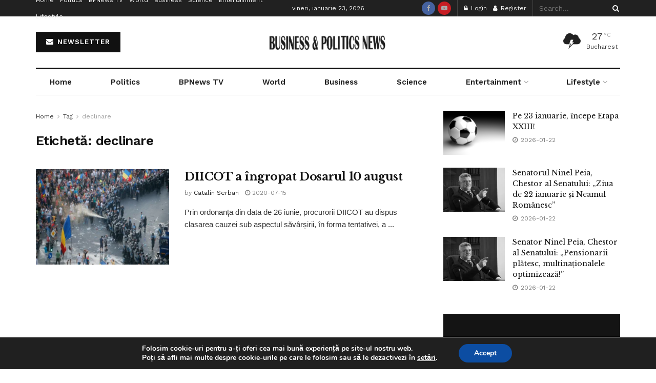

--- FILE ---
content_type: text/html; charset=UTF-8
request_url: https://bpnews.ro/tag/declinare/
body_size: 58863
content:
<!doctype html>
<!--[if lt IE 7]> <html class="no-js lt-ie9 lt-ie8 lt-ie7" lang="ro-RO"> <![endif]-->
<!--[if IE 7]>    <html class="no-js lt-ie9 lt-ie8" lang="ro-RO"> <![endif]-->
<!--[if IE 8]>    <html class="no-js lt-ie9" lang="ro-RO"> <![endif]-->
<!--[if IE 9]>    <html class="no-js lt-ie10" lang="ro-RO"> <![endif]-->
<!--[if gt IE 8]><!--> <html class="no-js" lang="ro-RO"> <!--<![endif]-->
<head>
    <meta http-equiv="Content-Type" content="text/html; charset=UTF-8" />
    <meta name='viewport' content='width=device-width, initial-scale=1, user-scalable=yes' />
    <link rel="profile" href="http://gmpg.org/xfn/11" />
    <link rel="pingback" href="https://bpnews.ro/xmlrpc.php" />
    <title>Etichetă: declinare | Stiri Business &amp; Politics News</title>
<meta property="og:type" content="website">
<meta property="og:title" content="DIICOT a îngropat Dosarul 10 august">
<meta property="og:site_name" content="Stiri Business &amp;amp; Politics News">
<meta property="og:description" content="Prin ordonanța din data de 26 iunie, procurorii DIICOT au dispus clasarea cauzei sub aspectul săvârșirii, în forma tentativei, a">
<meta property="og:url" content="https://bpnews.ro/tag/declinare">
<meta property="og:locale" content="ro_RO">
<meta property="og:image" content="https://i0.wp.com/bpnews.ro/wp-content/uploads/2020/07/dosar_clasare_10_august-e1594809766523.png?fit=635%2C437&amp;ssl=1">
<meta property="og:image:height" content="437">
<meta property="og:image:width" content="635">
<meta name="twitter:card" content="summary">
<meta name="twitter:url" content="https://bpnews.ro/tag/declinare">
<meta name="twitter:title" content="DIICOT a îngropat Dosarul 10 august">
<meta name="twitter:description" content="Prin ordonanța din data de 26 iunie, procurorii DIICOT au dispus clasarea cauzei sub aspectul săvârșirii, în forma tentativei, a">
<meta name="twitter:image" content="https://i0.wp.com/bpnews.ro/wp-content/uploads/2020/07/dosar_clasare_10_august-e1594809766523.png?fit=635%2C437&amp;ssl=1">
<meta name="twitter:image:width" content="635">
<meta name="twitter:image:height" content="437">
			<script type="text/javascript">
			  var jnews_ajax_url = '/?ajax-request=jnews'
			</script>
			<script type="text/javascript">;window.jnews=window.jnews||{},window.jnews.library=window.jnews.library||{},window.jnews.library=function(){"use strict";var e=this;e.win=window,e.doc=document,e.noop=function(){},e.globalBody=e.doc.getElementsByTagName("body")[0],e.globalBody=e.globalBody?e.globalBody:e.doc,e.win.jnewsDataStorage=e.win.jnewsDataStorage||{_storage:new WeakMap,put:function(e,t,n){this._storage.has(e)||this._storage.set(e,new Map),this._storage.get(e).set(t,n)},get:function(e,t){return this._storage.get(e).get(t)},has:function(e,t){return this._storage.has(e)&&this._storage.get(e).has(t)},remove:function(e,t){var n=this._storage.get(e).delete(t);return 0===!this._storage.get(e).size&&this._storage.delete(e),n}},e.windowWidth=function(){return e.win.innerWidth||e.docEl.clientWidth||e.globalBody.clientWidth},e.windowHeight=function(){return e.win.innerHeight||e.docEl.clientHeight||e.globalBody.clientHeight},e.requestAnimationFrame=e.win.requestAnimationFrame||e.win.webkitRequestAnimationFrame||e.win.mozRequestAnimationFrame||e.win.msRequestAnimationFrame||window.oRequestAnimationFrame||function(e){return setTimeout(e,1e3/60)},e.cancelAnimationFrame=e.win.cancelAnimationFrame||e.win.webkitCancelAnimationFrame||e.win.webkitCancelRequestAnimationFrame||e.win.mozCancelAnimationFrame||e.win.msCancelRequestAnimationFrame||e.win.oCancelRequestAnimationFrame||function(e){clearTimeout(e)},e.classListSupport="classList"in document.createElement("_"),e.hasClass=e.classListSupport?function(e,t){return e.classList.contains(t)}:function(e,t){return e.className.indexOf(t)>=0},e.addClass=e.classListSupport?function(t,n){e.hasClass(t,n)||t.classList.add(n)}:function(t,n){e.hasClass(t,n)||(t.className+=" "+n)},e.removeClass=e.classListSupport?function(t,n){e.hasClass(t,n)&&t.classList.remove(n)}:function(t,n){e.hasClass(t,n)&&(t.className=t.className.replace(n,""))},e.objKeys=function(e){var t=[];for(var n in e)Object.prototype.hasOwnProperty.call(e,n)&&t.push(n);return t},e.isObjectSame=function(e,t){var n=!0;return JSON.stringify(e)!==JSON.stringify(t)&&(n=!1),n},e.extend=function(){for(var e,t,n,o=arguments[0]||{},i=1,a=arguments.length;i<a;i++)if(null!==(e=arguments[i]))for(t in e)o!==(n=e[t])&&void 0!==n&&(o[t]=n);return o},e.dataStorage=e.win.jnewsDataStorage,e.isVisible=function(e){return 0!==e.offsetWidth&&0!==e.offsetHeight||e.getBoundingClientRect().length},e.getHeight=function(e){return e.offsetHeight||e.clientHeight||e.getBoundingClientRect().height},e.getWidth=function(e){return e.offsetWidth||e.clientWidth||e.getBoundingClientRect().width},e.supportsPassive=!1;try{var t=Object.defineProperty({},"passive",{get:function(){e.supportsPassive=!0}});"createEvent"in e.doc?e.win.addEventListener("test",null,t):"fireEvent"in e.doc&&e.win.attachEvent("test",null)}catch(e){}e.passiveOption=!!e.supportsPassive&&{passive:!0},e.setStorage=function(e,t){e="jnews-"+e;var n={expired:Math.floor(((new Date).getTime()+432e5)/1e3)};t=Object.assign(n,t);localStorage.setItem(e,JSON.stringify(t))},e.getStorage=function(e){e="jnews-"+e;var t=localStorage.getItem(e);return null!==t&&0<t.length?JSON.parse(localStorage.getItem(e)):{}},e.expiredStorage=function(){var t,n="jnews-";for(var o in localStorage)o.indexOf(n)>-1&&"undefined"!==(t=e.getStorage(o.replace(n,""))).expired&&t.expired<Math.floor((new Date).getTime()/1e3)&&localStorage.removeItem(o)},e.addEvents=function(t,n,o){for(var i in n){var a=["touchstart","touchmove"].indexOf(i)>=0&&!o&&e.passiveOption;"createEvent"in e.doc?t.addEventListener(i,n[i],a):"fireEvent"in e.doc&&t.attachEvent("on"+i,n[i])}},e.removeEvents=function(t,n){for(var o in n)"createEvent"in e.doc?t.removeEventListener(o,n[o]):"fireEvent"in e.doc&&t.detachEvent("on"+o,n[o])},e.triggerEvents=function(t,n,o){var i;o=o||{detail:null};return"createEvent"in e.doc?(!(i=e.doc.createEvent("CustomEvent")||new CustomEvent(n)).initCustomEvent||i.initCustomEvent(n,!0,!1,o),void t.dispatchEvent(i)):"fireEvent"in e.doc?((i=e.doc.createEventObject()).eventType=n,void t.fireEvent("on"+i.eventType,i)):void 0},e.getParents=function(t,n){void 0===n&&(n=e.doc);for(var o=[],i=t.parentNode,a=!1;!a;)if(i){var r=i;r.querySelectorAll(n).length?a=!0:(o.push(r),i=r.parentNode)}else o=[],a=!0;return o},e.forEach=function(e,t,n){for(var o=0,i=e.length;o<i;o++)t.call(n,e[o],o)},e.getText=function(e){return e.innerText||e.textContent},e.setText=function(e,t){var n="object"==typeof t?t.innerText||t.textContent:t;e.innerText&&(e.innerText=n),e.textContent&&(e.textContent=n)},e.httpBuildQuery=function(t){return e.objKeys(t).reduce(function t(n){var o=arguments.length>1&&void 0!==arguments[1]?arguments[1]:null;return function(i,a){var r=n[a];a=encodeURIComponent(a);var s=o?"".concat(o,"[").concat(a,"]"):a;return null==r||"function"==typeof r?(i.push("".concat(s,"=")),i):["number","boolean","string"].includes(typeof r)?(i.push("".concat(s,"=").concat(encodeURIComponent(r))),i):(i.push(e.objKeys(r).reduce(t(r,s),[]).join("&")),i)}}(t),[]).join("&")},e.get=function(t,n,o,i){return o="function"==typeof o?o:e.noop,e.ajax("GET",t,n,o,i)},e.post=function(t,n,o,i){return o="function"==typeof o?o:e.noop,e.ajax("POST",t,n,o,i)},e.ajax=function(t,n,o,i,a){var r=new XMLHttpRequest,s=n,c=e.httpBuildQuery(o);if(t=-1!=["GET","POST"].indexOf(t)?t:"GET",r.open(t,s+("GET"==t?"?"+c:""),!0),"POST"==t&&r.setRequestHeader("Content-type","application/x-www-form-urlencoded"),r.setRequestHeader("X-Requested-With","XMLHttpRequest"),r.onreadystatechange=function(){4===r.readyState&&200<=r.status&&300>r.status&&"function"==typeof i&&i.call(void 0,r.response)},void 0!==a&&!a){return{xhr:r,send:function(){r.send("POST"==t?c:null)}}}return r.send("POST"==t?c:null),{xhr:r}},e.scrollTo=function(t,n,o){function i(e,t,n){this.start=this.position(),this.change=e-this.start,this.currentTime=0,this.increment=20,this.duration=void 0===n?500:n,this.callback=t,this.finish=!1,this.animateScroll()}return Math.easeInOutQuad=function(e,t,n,o){return(e/=o/2)<1?n/2*e*e+t:-n/2*(--e*(e-2)-1)+t},i.prototype.stop=function(){this.finish=!0},i.prototype.move=function(t){e.doc.documentElement.scrollTop=t,e.globalBody.parentNode.scrollTop=t,e.globalBody.scrollTop=t},i.prototype.position=function(){return e.doc.documentElement.scrollTop||e.globalBody.parentNode.scrollTop||e.globalBody.scrollTop},i.prototype.animateScroll=function(){this.currentTime+=this.increment;var t=Math.easeInOutQuad(this.currentTime,this.start,this.change,this.duration);this.move(t),this.currentTime<this.duration&&!this.finish?e.requestAnimationFrame.call(e.win,this.animateScroll.bind(this)):this.callback&&"function"==typeof this.callback&&this.callback()},new i(t,n,o)},e.unwrap=function(t){var n,o=t;e.forEach(t,(function(e,t){n?n+=e:n=e})),o.replaceWith(n)},e.performance={start:function(e){performance.mark(e+"Start")},stop:function(e){performance.mark(e+"End"),performance.measure(e,e+"Start",e+"End")}},e.fps=function(){var t=0,n=0,o=0;!function(){var i=t=0,a=0,r=0,s=document.getElementById("fpsTable"),c=function(t){void 0===document.getElementsByTagName("body")[0]?e.requestAnimationFrame.call(e.win,(function(){c(t)})):document.getElementsByTagName("body")[0].appendChild(t)};null===s&&((s=document.createElement("div")).style.position="fixed",s.style.top="120px",s.style.left="10px",s.style.width="100px",s.style.height="20px",s.style.border="1px solid black",s.style.fontSize="11px",s.style.zIndex="100000",s.style.backgroundColor="white",s.id="fpsTable",c(s));var l=function(){o++,n=Date.now(),(a=(o/(r=(n-t)/1e3)).toPrecision(2))!=i&&(i=a,s.innerHTML=i+"fps"),1<r&&(t=n,o=0),e.requestAnimationFrame.call(e.win,l)};l()}()},e.instr=function(e,t){for(var n=0;n<t.length;n++)if(-1!==e.toLowerCase().indexOf(t[n].toLowerCase()))return!0},e.winLoad=function(t,n){function o(o){if("complete"===e.doc.readyState||"interactive"===e.doc.readyState)return!o||n?setTimeout(t,n||1):t(o),1}o()||e.addEvents(e.win,{load:o})},e.docReady=function(t,n){function o(o){if("complete"===e.doc.readyState||"interactive"===e.doc.readyState)return!o||n?setTimeout(t,n||1):t(o),1}o()||e.addEvents(e.doc,{DOMContentLoaded:o})},e.fireOnce=function(){e.docReady((function(){e.assets=e.assets||[],e.assets.length&&(e.boot(),e.load_assets())}),50)},e.boot=function(){e.length&&e.doc.querySelectorAll("style[media]").forEach((function(e){"not all"==e.getAttribute("media")&&e.removeAttribute("media")}))},e.create_js=function(t,n){var o=e.doc.createElement("script");switch(o.setAttribute("src",t),n){case"defer":o.setAttribute("defer",!0);break;case"async":o.setAttribute("async",!0);break;case"deferasync":o.setAttribute("defer",!0),o.setAttribute("async",!0)}e.globalBody.appendChild(o)},e.load_assets=function(){"object"==typeof e.assets&&e.forEach(e.assets.slice(0),(function(t,n){var o="";t.defer&&(o+="defer"),t.async&&(o+="async"),e.create_js(t.url,o);var i=e.assets.indexOf(t);i>-1&&e.assets.splice(i,1)})),e.assets=jnewsoption.au_scripts=window.jnewsads=[]},e.setCookie=function(e,t,n){var o="";if(n){var i=new Date;i.setTime(i.getTime()+24*n*60*60*1e3),o="; expires="+i.toUTCString()}document.cookie=e+"="+(t||"")+o+"; path=/"},e.getCookie=function(e){for(var t=e+"=",n=document.cookie.split(";"),o=0;o<n.length;o++){for(var i=n[o];" "==i.charAt(0);)i=i.substring(1,i.length);if(0==i.indexOf(t))return i.substring(t.length,i.length)}return null},e.eraseCookie=function(e){document.cookie=e+"=; Path=/; Expires=Thu, 01 Jan 1970 00:00:01 GMT;"},e.docReady((function(){e.globalBody=e.globalBody==e.doc?e.doc.getElementsByTagName("body")[0]:e.globalBody,e.globalBody=e.globalBody?e.globalBody:e.doc})),e.winLoad((function(){e.winLoad((function(){var t=!1;if(void 0!==window.jnewsadmin)if(void 0!==window.file_version_checker){var n=e.objKeys(window.file_version_checker);n.length?n.forEach((function(e){t||"10.0.4"===window.file_version_checker[e]||(t=!0)})):t=!0}else t=!0;t&&(window.jnewsHelper.getMessage(),window.jnewsHelper.getNotice())}),2500)}))},window.jnews.library=new window.jnews.library;</script>
<!-- The SEO Framework by Sybre Waaijer -->
<link rel="canonical" href="https://bpnews.ro/tag/declinare/" />
<meta property="og:type" content="website" />
<meta property="og:locale" content="ro_RO" />
<meta property="og:site_name" content="Stiri Business &amp; Politics News" />
<meta property="og:title" content="Etichetă: declinare | Stiri Business &amp; Politics News" />
<meta property="og:url" content="https://bpnews.ro/tag/declinare/" />
<meta property="og:image" content="https://i0.wp.com/bpnews.ro/wp-content/uploads/2020/05/cropped-BP-News-TV-e1590056708743-1.png?fit=512%2C512&amp;ssl=1" />
<meta property="og:image:width" content="512" />
<meta property="og:image:height" content="512" />
<meta name="twitter:card" content="summary_large_image" />
<meta name="twitter:title" content="Etichetă: declinare | Stiri Business &amp; Politics News" />
<meta name="twitter:image" content="https://i0.wp.com/bpnews.ro/wp-content/uploads/2020/05/cropped-BP-News-TV-e1590056708743-1.png?fit=512%2C512&amp;ssl=1" />
<meta name="google-site-verification" content="iiQl_MAYAv6EY3nq4rwoth2Ad0TuSmOHqDs2kP4hdPs" />
<script type="application/ld+json">{"@context":"https://schema.org","@graph":[{"@type":"WebSite","@id":"https://bpnews.ro/#/schema/WebSite","url":"https://bpnews.ro/","name":"Stiri Business & Politics News","description":"Stiri Afaceri si Politica Romania | stiripesurse","inLanguage":"ro-RO","potentialAction":{"@type":"SearchAction","target":{"@type":"EntryPoint","urlTemplate":"https://bpnews.ro/search/{search_term_string}/"},"query-input":"required name=search_term_string"},"publisher":{"@type":"Organization","@id":"https://bpnews.ro/#/schema/Organization","name":"Stiri Business & Politics News","url":"https://bpnews.ro/","logo":{"@type":"ImageObject","url":"https://i0.wp.com/bpnews.ro/wp-content/uploads/2020/05/cropped-BP-News-TV-e1590056708743-1.png?fit=512%2C512&ssl=1","contentUrl":"https://i0.wp.com/bpnews.ro/wp-content/uploads/2020/05/cropped-BP-News-TV-e1590056708743-1.png?fit=512%2C512&ssl=1","width":512,"height":512}}},{"@type":"CollectionPage","@id":"https://bpnews.ro/tag/declinare/","url":"https://bpnews.ro/tag/declinare/","name":"Etichetă: declinare | Stiri Business & Politics News","inLanguage":"ro-RO","isPartOf":{"@id":"https://bpnews.ro/#/schema/WebSite"},"breadcrumb":{"@type":"BreadcrumbList","@id":"https://bpnews.ro/#/schema/BreadcrumbList","itemListElement":[{"@type":"ListItem","position":1,"item":"https://bpnews.ro/","name":"Stiri Business & Politics News"},{"@type":"ListItem","position":2,"name":"Etichetă: declinare"}]}}]}</script>
<!-- / The SEO Framework by Sybre Waaijer | 3.39ms meta | 0.77ms boot -->

<link rel='dns-prefetch' href='//stats.wp.com' />
<link rel='dns-prefetch' href='//fonts.googleapis.com' />
<link rel='dns-prefetch' href='//www.googletagmanager.com' />
<link rel='dns-prefetch' href='//pagead2.googlesyndication.com' />
<link rel='preconnect' href='//i0.wp.com' />
<link rel='preconnect' href='https://fonts.gstatic.com' />
<link rel="alternate" type="application/rss+xml" title="Stiri Business &amp; Politics News &raquo; Flux" href="https://bpnews.ro/feed/" />
<link rel="alternate" type="application/rss+xml" title="Stiri Business &amp; Politics News &raquo; Flux comentarii" href="https://bpnews.ro/comments/feed/" />
<link rel="alternate" type="application/rss+xml" title="Stiri Business &amp; Politics News &raquo; Flux etichetă declinare" href="https://bpnews.ro/tag/declinare/feed/" />
<link rel="alternate" type="application/rss+xml" title="Stiri Business &amp; Politics News &raquo; Stories Feed" href="https://bpnews.ro/web-stories/feed/">		<!-- This site uses the Google Analytics by MonsterInsights plugin v9.11.1 - Using Analytics tracking - https://www.monsterinsights.com/ -->
							<script src="//www.googletagmanager.com/gtag/js?id=G-TCLBZ3MXF9"  data-cfasync="false" data-wpfc-render="false" type="text/javascript" async></script>
			<script data-cfasync="false" data-wpfc-render="false" type="text/javascript">
				var mi_version = '9.11.1';
				var mi_track_user = true;
				var mi_no_track_reason = '';
								var MonsterInsightsDefaultLocations = {"page_location":"https:\/\/bpnews.ro\/tag\/declinare\/"};
								if ( typeof MonsterInsightsPrivacyGuardFilter === 'function' ) {
					var MonsterInsightsLocations = (typeof MonsterInsightsExcludeQuery === 'object') ? MonsterInsightsPrivacyGuardFilter( MonsterInsightsExcludeQuery ) : MonsterInsightsPrivacyGuardFilter( MonsterInsightsDefaultLocations );
				} else {
					var MonsterInsightsLocations = (typeof MonsterInsightsExcludeQuery === 'object') ? MonsterInsightsExcludeQuery : MonsterInsightsDefaultLocations;
				}

								var disableStrs = [
										'ga-disable-G-TCLBZ3MXF9',
									];

				/* Function to detect opted out users */
				function __gtagTrackerIsOptedOut() {
					for (var index = 0; index < disableStrs.length; index++) {
						if (document.cookie.indexOf(disableStrs[index] + '=true') > -1) {
							return true;
						}
					}

					return false;
				}

				/* Disable tracking if the opt-out cookie exists. */
				if (__gtagTrackerIsOptedOut()) {
					for (var index = 0; index < disableStrs.length; index++) {
						window[disableStrs[index]] = true;
					}
				}

				/* Opt-out function */
				function __gtagTrackerOptout() {
					for (var index = 0; index < disableStrs.length; index++) {
						document.cookie = disableStrs[index] + '=true; expires=Thu, 31 Dec 2099 23:59:59 UTC; path=/';
						window[disableStrs[index]] = true;
					}
				}

				if ('undefined' === typeof gaOptout) {
					function gaOptout() {
						__gtagTrackerOptout();
					}
				}
								window.dataLayer = window.dataLayer || [];

				window.MonsterInsightsDualTracker = {
					helpers: {},
					trackers: {},
				};
				if (mi_track_user) {
					function __gtagDataLayer() {
						dataLayer.push(arguments);
					}

					function __gtagTracker(type, name, parameters) {
						if (!parameters) {
							parameters = {};
						}

						if (parameters.send_to) {
							__gtagDataLayer.apply(null, arguments);
							return;
						}

						if (type === 'event') {
														parameters.send_to = monsterinsights_frontend.v4_id;
							var hookName = name;
							if (typeof parameters['event_category'] !== 'undefined') {
								hookName = parameters['event_category'] + ':' + name;
							}

							if (typeof MonsterInsightsDualTracker.trackers[hookName] !== 'undefined') {
								MonsterInsightsDualTracker.trackers[hookName](parameters);
							} else {
								__gtagDataLayer('event', name, parameters);
							}
							
						} else {
							__gtagDataLayer.apply(null, arguments);
						}
					}

					__gtagTracker('js', new Date());
					__gtagTracker('set', {
						'developer_id.dZGIzZG': true,
											});
					if ( MonsterInsightsLocations.page_location ) {
						__gtagTracker('set', MonsterInsightsLocations);
					}
										__gtagTracker('config', 'G-TCLBZ3MXF9', {"forceSSL":"true","link_attribution":"true"} );
										window.gtag = __gtagTracker;										(function () {
						/* https://developers.google.com/analytics/devguides/collection/analyticsjs/ */
						/* ga and __gaTracker compatibility shim. */
						var noopfn = function () {
							return null;
						};
						var newtracker = function () {
							return new Tracker();
						};
						var Tracker = function () {
							return null;
						};
						var p = Tracker.prototype;
						p.get = noopfn;
						p.set = noopfn;
						p.send = function () {
							var args = Array.prototype.slice.call(arguments);
							args.unshift('send');
							__gaTracker.apply(null, args);
						};
						var __gaTracker = function () {
							var len = arguments.length;
							if (len === 0) {
								return;
							}
							var f = arguments[len - 1];
							if (typeof f !== 'object' || f === null || typeof f.hitCallback !== 'function') {
								if ('send' === arguments[0]) {
									var hitConverted, hitObject = false, action;
									if ('event' === arguments[1]) {
										if ('undefined' !== typeof arguments[3]) {
											hitObject = {
												'eventAction': arguments[3],
												'eventCategory': arguments[2],
												'eventLabel': arguments[4],
												'value': arguments[5] ? arguments[5] : 1,
											}
										}
									}
									if ('pageview' === arguments[1]) {
										if ('undefined' !== typeof arguments[2]) {
											hitObject = {
												'eventAction': 'page_view',
												'page_path': arguments[2],
											}
										}
									}
									if (typeof arguments[2] === 'object') {
										hitObject = arguments[2];
									}
									if (typeof arguments[5] === 'object') {
										Object.assign(hitObject, arguments[5]);
									}
									if ('undefined' !== typeof arguments[1].hitType) {
										hitObject = arguments[1];
										if ('pageview' === hitObject.hitType) {
											hitObject.eventAction = 'page_view';
										}
									}
									if (hitObject) {
										action = 'timing' === arguments[1].hitType ? 'timing_complete' : hitObject.eventAction;
										hitConverted = mapArgs(hitObject);
										__gtagTracker('event', action, hitConverted);
									}
								}
								return;
							}

							function mapArgs(args) {
								var arg, hit = {};
								var gaMap = {
									'eventCategory': 'event_category',
									'eventAction': 'event_action',
									'eventLabel': 'event_label',
									'eventValue': 'event_value',
									'nonInteraction': 'non_interaction',
									'timingCategory': 'event_category',
									'timingVar': 'name',
									'timingValue': 'value',
									'timingLabel': 'event_label',
									'page': 'page_path',
									'location': 'page_location',
									'title': 'page_title',
									'referrer' : 'page_referrer',
								};
								for (arg in args) {
																		if (!(!args.hasOwnProperty(arg) || !gaMap.hasOwnProperty(arg))) {
										hit[gaMap[arg]] = args[arg];
									} else {
										hit[arg] = args[arg];
									}
								}
								return hit;
							}

							try {
								f.hitCallback();
							} catch (ex) {
							}
						};
						__gaTracker.create = newtracker;
						__gaTracker.getByName = newtracker;
						__gaTracker.getAll = function () {
							return [];
						};
						__gaTracker.remove = noopfn;
						__gaTracker.loaded = true;
						window['__gaTracker'] = __gaTracker;
					})();
									} else {
										console.log("");
					(function () {
						function __gtagTracker() {
							return null;
						}

						window['__gtagTracker'] = __gtagTracker;
						window['gtag'] = __gtagTracker;
					})();
									}
			</script>
							<!-- / Google Analytics by MonsterInsights -->
		<style id='wp-img-auto-sizes-contain-inline-css' type='text/css'>
img:is([sizes=auto i],[sizes^="auto," i]){contain-intrinsic-size:3000px 1500px}
/*# sourceURL=wp-img-auto-sizes-contain-inline-css */
</style>

<style id='wp-emoji-styles-inline-css' type='text/css'>

	img.wp-smiley, img.emoji {
		display: inline !important;
		border: none !important;
		box-shadow: none !important;
		height: 1em !important;
		width: 1em !important;
		margin: 0 0.07em !important;
		vertical-align: -0.1em !important;
		background: none !important;
		padding: 0 !important;
	}
/*# sourceURL=wp-emoji-styles-inline-css */
</style>
<link rel='stylesheet' id='wp-block-library-css' href='https://bpnews.ro/wp-includes/css/dist/block-library/style.min.css?ver=6.9' type='text/css' media='all' />
<style id='classic-theme-styles-inline-css' type='text/css'>
/*! This file is auto-generated */
.wp-block-button__link{color:#fff;background-color:#32373c;border-radius:9999px;box-shadow:none;text-decoration:none;padding:calc(.667em + 2px) calc(1.333em + 2px);font-size:1.125em}.wp-block-file__button{background:#32373c;color:#fff;text-decoration:none}
/*# sourceURL=/wp-includes/css/classic-themes.min.css */
</style>
<style id='bp-login-form-style-inline-css' type='text/css'>
.widget_bp_core_login_widget .bp-login-widget-user-avatar{float:left}.widget_bp_core_login_widget .bp-login-widget-user-links{margin-left:70px}#bp-login-widget-form label{display:block;font-weight:600;margin:15px 0 5px;width:auto}#bp-login-widget-form input[type=password],#bp-login-widget-form input[type=text]{background-color:#fafafa;border:1px solid #d6d6d6;border-radius:0;font:inherit;font-size:100%;padding:.5em;width:100%}#bp-login-widget-form .bp-login-widget-register-link,#bp-login-widget-form .login-submit{display:inline;width:-moz-fit-content;width:fit-content}#bp-login-widget-form .bp-login-widget-register-link{margin-left:1em}#bp-login-widget-form .bp-login-widget-register-link a{filter:invert(1)}#bp-login-widget-form .bp-login-widget-pwd-link{font-size:80%}

/*# sourceURL=https://bpnews.ro/wp-content/plugins/buddypress/bp-core/blocks/login-form/index.css */
</style>
<style id='bp-member-style-inline-css' type='text/css'>
[data-type="bp/member"] input.components-placeholder__input{border:1px solid #757575;border-radius:2px;flex:1 1 auto;padding:6px 8px}.bp-block-member{position:relative}.bp-block-member .member-content{display:flex}.bp-block-member .user-nicename{display:block}.bp-block-member .user-nicename a{border:none;color:currentColor;text-decoration:none}.bp-block-member .bp-profile-button{width:100%}.bp-block-member .bp-profile-button a.button{bottom:10px;display:inline-block;margin:18px 0 0;position:absolute;right:0}.bp-block-member.has-cover .item-header-avatar,.bp-block-member.has-cover .member-content,.bp-block-member.has-cover .member-description{z-index:2}.bp-block-member.has-cover .member-content,.bp-block-member.has-cover .member-description{padding-top:75px}.bp-block-member.has-cover .bp-member-cover-image{background-color:#c5c5c5;background-position:top;background-repeat:no-repeat;background-size:cover;border:0;display:block;height:150px;left:0;margin:0;padding:0;position:absolute;top:0;width:100%;z-index:1}.bp-block-member img.avatar{height:auto;width:auto}.bp-block-member.avatar-none .item-header-avatar{display:none}.bp-block-member.avatar-none.has-cover{min-height:200px}.bp-block-member.avatar-full{min-height:150px}.bp-block-member.avatar-full .item-header-avatar{width:180px}.bp-block-member.avatar-thumb .member-content{align-items:center;min-height:50px}.bp-block-member.avatar-thumb .item-header-avatar{width:70px}.bp-block-member.avatar-full.has-cover{min-height:300px}.bp-block-member.avatar-full.has-cover .item-header-avatar{width:200px}.bp-block-member.avatar-full.has-cover img.avatar{background:#fffc;border:2px solid #fff;margin-left:20px}.bp-block-member.avatar-thumb.has-cover .item-header-avatar{padding-top:75px}.entry .entry-content .bp-block-member .user-nicename a{border:none;color:currentColor;text-decoration:none}

/*# sourceURL=https://bpnews.ro/wp-content/plugins/buddypress/bp-members/blocks/member/index.css */
</style>
<style id='bp-members-style-inline-css' type='text/css'>
[data-type="bp/members"] .components-placeholder.is-appender{min-height:0}[data-type="bp/members"] .components-placeholder.is-appender .components-placeholder__label:empty{display:none}[data-type="bp/members"] .components-placeholder input.components-placeholder__input{border:1px solid #757575;border-radius:2px;flex:1 1 auto;padding:6px 8px}[data-type="bp/members"].avatar-none .member-description{width:calc(100% - 44px)}[data-type="bp/members"].avatar-full .member-description{width:calc(100% - 224px)}[data-type="bp/members"].avatar-thumb .member-description{width:calc(100% - 114px)}[data-type="bp/members"] .member-content{position:relative}[data-type="bp/members"] .member-content .is-right{position:absolute;right:2px;top:2px}[data-type="bp/members"] .columns-2 .member-content .member-description,[data-type="bp/members"] .columns-3 .member-content .member-description,[data-type="bp/members"] .columns-4 .member-content .member-description{padding-left:44px;width:calc(100% - 44px)}[data-type="bp/members"] .columns-3 .is-right{right:-10px}[data-type="bp/members"] .columns-4 .is-right{right:-50px}.bp-block-members.is-grid{display:flex;flex-wrap:wrap;padding:0}.bp-block-members.is-grid .member-content{margin:0 1.25em 1.25em 0;width:100%}@media(min-width:600px){.bp-block-members.columns-2 .member-content{width:calc(50% - .625em)}.bp-block-members.columns-2 .member-content:nth-child(2n){margin-right:0}.bp-block-members.columns-3 .member-content{width:calc(33.33333% - .83333em)}.bp-block-members.columns-3 .member-content:nth-child(3n){margin-right:0}.bp-block-members.columns-4 .member-content{width:calc(25% - .9375em)}.bp-block-members.columns-4 .member-content:nth-child(4n){margin-right:0}}.bp-block-members .member-content{display:flex;flex-direction:column;padding-bottom:1em;text-align:center}.bp-block-members .member-content .item-header-avatar,.bp-block-members .member-content .member-description{width:100%}.bp-block-members .member-content .item-header-avatar{margin:0 auto}.bp-block-members .member-content .item-header-avatar img.avatar{display:inline-block}@media(min-width:600px){.bp-block-members .member-content{flex-direction:row;text-align:left}.bp-block-members .member-content .item-header-avatar,.bp-block-members .member-content .member-description{width:auto}.bp-block-members .member-content .item-header-avatar{margin:0}}.bp-block-members .member-content .user-nicename{display:block}.bp-block-members .member-content .user-nicename a{border:none;color:currentColor;text-decoration:none}.bp-block-members .member-content time{color:#767676;display:block;font-size:80%}.bp-block-members.avatar-none .item-header-avatar{display:none}.bp-block-members.avatar-full{min-height:190px}.bp-block-members.avatar-full .item-header-avatar{width:180px}.bp-block-members.avatar-thumb .member-content{min-height:80px}.bp-block-members.avatar-thumb .item-header-avatar{width:70px}.bp-block-members.columns-2 .member-content,.bp-block-members.columns-3 .member-content,.bp-block-members.columns-4 .member-content{display:block;text-align:center}.bp-block-members.columns-2 .member-content .item-header-avatar,.bp-block-members.columns-3 .member-content .item-header-avatar,.bp-block-members.columns-4 .member-content .item-header-avatar{margin:0 auto}.bp-block-members img.avatar{height:auto;max-width:-moz-fit-content;max-width:fit-content;width:auto}.bp-block-members .member-content.has-activity{align-items:center}.bp-block-members .member-content.has-activity .item-header-avatar{padding-right:1em}.bp-block-members .member-content.has-activity .wp-block-quote{margin-bottom:0;text-align:left}.bp-block-members .member-content.has-activity .wp-block-quote cite a,.entry .entry-content .bp-block-members .user-nicename a{border:none;color:currentColor;text-decoration:none}

/*# sourceURL=https://bpnews.ro/wp-content/plugins/buddypress/bp-members/blocks/members/index.css */
</style>
<style id='bp-dynamic-members-style-inline-css' type='text/css'>
.bp-dynamic-block-container .item-options{font-size:.5em;margin:0 0 1em;padding:1em 0}.bp-dynamic-block-container .item-options a.selected{font-weight:600}.bp-dynamic-block-container ul.item-list{list-style:none;margin:1em 0;padding-left:0}.bp-dynamic-block-container ul.item-list li{margin-bottom:1em}.bp-dynamic-block-container ul.item-list li:after,.bp-dynamic-block-container ul.item-list li:before{content:" ";display:table}.bp-dynamic-block-container ul.item-list li:after{clear:both}.bp-dynamic-block-container ul.item-list li .item-avatar{float:left;width:60px}.bp-dynamic-block-container ul.item-list li .item{margin-left:70px}

/*# sourceURL=https://bpnews.ro/wp-content/plugins/buddypress/bp-members/blocks/dynamic-members/index.css */
</style>
<style id='bp-online-members-style-inline-css' type='text/css'>
.widget_bp_core_whos_online_widget .avatar-block,[data-type="bp/online-members"] .avatar-block{display:flex;flex-flow:row wrap}.widget_bp_core_whos_online_widget .avatar-block img,[data-type="bp/online-members"] .avatar-block img{margin:.5em}

/*# sourceURL=https://bpnews.ro/wp-content/plugins/buddypress/bp-members/blocks/online-members/index.css */
</style>
<style id='bp-active-members-style-inline-css' type='text/css'>
.widget_bp_core_recently_active_widget .avatar-block,[data-type="bp/active-members"] .avatar-block{display:flex;flex-flow:row wrap}.widget_bp_core_recently_active_widget .avatar-block img,[data-type="bp/active-members"] .avatar-block img{margin:.5em}

/*# sourceURL=https://bpnews.ro/wp-content/plugins/buddypress/bp-members/blocks/active-members/index.css */
</style>
<style id='bp-latest-activities-style-inline-css' type='text/css'>
.bp-latest-activities .components-flex.components-select-control select[multiple]{height:auto;padding:0 8px}.bp-latest-activities .components-flex.components-select-control select[multiple]+.components-input-control__suffix svg{display:none}.bp-latest-activities-block a,.entry .entry-content .bp-latest-activities-block a{border:none;text-decoration:none}.bp-latest-activities-block .activity-list.item-list blockquote{border:none;padding:0}.bp-latest-activities-block .activity-list.item-list blockquote .activity-item:not(.mini){box-shadow:1px 0 4px #00000026;padding:0 1em;position:relative}.bp-latest-activities-block .activity-list.item-list blockquote .activity-item:not(.mini):after,.bp-latest-activities-block .activity-list.item-list blockquote .activity-item:not(.mini):before{border-color:#0000;border-style:solid;content:"";display:block;height:0;left:15px;position:absolute;width:0}.bp-latest-activities-block .activity-list.item-list blockquote .activity-item:not(.mini):before{border-top-color:#00000026;border-width:9px;bottom:-18px;left:14px}.bp-latest-activities-block .activity-list.item-list blockquote .activity-item:not(.mini):after{border-top-color:#fff;border-width:8px;bottom:-16px}.bp-latest-activities-block .activity-list.item-list blockquote .activity-item.mini .avatar{display:inline-block;height:20px;margin-right:2px;vertical-align:middle;width:20px}.bp-latest-activities-block .activity-list.item-list footer{align-items:center;display:flex}.bp-latest-activities-block .activity-list.item-list footer img.avatar{border:none;display:inline-block;margin-right:.5em}.bp-latest-activities-block .activity-list.item-list footer .activity-time-since{font-size:90%}.bp-latest-activities-block .widget-error{border-left:4px solid #0b80a4;box-shadow:1px 0 4px #00000026}.bp-latest-activities-block .widget-error p{padding:0 1em}

/*# sourceURL=https://bpnews.ro/wp-content/plugins/buddypress/bp-activity/blocks/latest-activities/index.css */
</style>
<style id='bp-friends-style-inline-css' type='text/css'>
.bp-dynamic-block-container .item-options{font-size:.5em;margin:0 0 1em;padding:1em 0}.bp-dynamic-block-container .item-options a.selected{font-weight:600}.bp-dynamic-block-container ul.item-list{list-style:none;margin:1em 0;padding-left:0}.bp-dynamic-block-container ul.item-list li{margin-bottom:1em}.bp-dynamic-block-container ul.item-list li:after,.bp-dynamic-block-container ul.item-list li:before{content:" ";display:table}.bp-dynamic-block-container ul.item-list li:after{clear:both}.bp-dynamic-block-container ul.item-list li .item-avatar{float:left;width:60px}.bp-dynamic-block-container ul.item-list li .item{margin-left:70px}

/*# sourceURL=https://bpnews.ro/wp-content/plugins/buddypress/bp-friends/blocks/dynamic-friends/index.css */
</style>
<link rel='stylesheet' id='jnews-faq-css' href='https://bpnews.ro/wp-content/plugins/jnews-essential/assets/css/faq.css?ver=12.0.0' type='text/css' media='all' />
<link rel='stylesheet' id='mediaelement-css' href='https://bpnews.ro/wp-includes/js/mediaelement/mediaelementplayer-legacy.min.css?ver=4.2.17' type='text/css' media='all' />
<link rel='stylesheet' id='wp-mediaelement-css' href='https://bpnews.ro/wp-includes/js/mediaelement/wp-mediaelement.min.css?ver=6.9' type='text/css' media='all' />
<style id='jetpack-sharing-buttons-style-inline-css' type='text/css'>
.jetpack-sharing-buttons__services-list{display:flex;flex-direction:row;flex-wrap:wrap;gap:0;list-style-type:none;margin:5px;padding:0}.jetpack-sharing-buttons__services-list.has-small-icon-size{font-size:12px}.jetpack-sharing-buttons__services-list.has-normal-icon-size{font-size:16px}.jetpack-sharing-buttons__services-list.has-large-icon-size{font-size:24px}.jetpack-sharing-buttons__services-list.has-huge-icon-size{font-size:36px}@media print{.jetpack-sharing-buttons__services-list{display:none!important}}.editor-styles-wrapper .wp-block-jetpack-sharing-buttons{gap:0;padding-inline-start:0}ul.jetpack-sharing-buttons__services-list.has-background{padding:1.25em 2.375em}
/*# sourceURL=https://bpnews.ro/wp-content/plugins/jetpack/_inc/blocks/sharing-buttons/view.css */
</style>
<style id='global-styles-inline-css' type='text/css'>
:root{--wp--preset--aspect-ratio--square: 1;--wp--preset--aspect-ratio--4-3: 4/3;--wp--preset--aspect-ratio--3-4: 3/4;--wp--preset--aspect-ratio--3-2: 3/2;--wp--preset--aspect-ratio--2-3: 2/3;--wp--preset--aspect-ratio--16-9: 16/9;--wp--preset--aspect-ratio--9-16: 9/16;--wp--preset--color--black: #000000;--wp--preset--color--cyan-bluish-gray: #abb8c3;--wp--preset--color--white: #ffffff;--wp--preset--color--pale-pink: #f78da7;--wp--preset--color--vivid-red: #cf2e2e;--wp--preset--color--luminous-vivid-orange: #ff6900;--wp--preset--color--luminous-vivid-amber: #fcb900;--wp--preset--color--light-green-cyan: #7bdcb5;--wp--preset--color--vivid-green-cyan: #00d084;--wp--preset--color--pale-cyan-blue: #8ed1fc;--wp--preset--color--vivid-cyan-blue: #0693e3;--wp--preset--color--vivid-purple: #9b51e0;--wp--preset--gradient--vivid-cyan-blue-to-vivid-purple: linear-gradient(135deg,rgb(6,147,227) 0%,rgb(155,81,224) 100%);--wp--preset--gradient--light-green-cyan-to-vivid-green-cyan: linear-gradient(135deg,rgb(122,220,180) 0%,rgb(0,208,130) 100%);--wp--preset--gradient--luminous-vivid-amber-to-luminous-vivid-orange: linear-gradient(135deg,rgb(252,185,0) 0%,rgb(255,105,0) 100%);--wp--preset--gradient--luminous-vivid-orange-to-vivid-red: linear-gradient(135deg,rgb(255,105,0) 0%,rgb(207,46,46) 100%);--wp--preset--gradient--very-light-gray-to-cyan-bluish-gray: linear-gradient(135deg,rgb(238,238,238) 0%,rgb(169,184,195) 100%);--wp--preset--gradient--cool-to-warm-spectrum: linear-gradient(135deg,rgb(74,234,220) 0%,rgb(151,120,209) 20%,rgb(207,42,186) 40%,rgb(238,44,130) 60%,rgb(251,105,98) 80%,rgb(254,248,76) 100%);--wp--preset--gradient--blush-light-purple: linear-gradient(135deg,rgb(255,206,236) 0%,rgb(152,150,240) 100%);--wp--preset--gradient--blush-bordeaux: linear-gradient(135deg,rgb(254,205,165) 0%,rgb(254,45,45) 50%,rgb(107,0,62) 100%);--wp--preset--gradient--luminous-dusk: linear-gradient(135deg,rgb(255,203,112) 0%,rgb(199,81,192) 50%,rgb(65,88,208) 100%);--wp--preset--gradient--pale-ocean: linear-gradient(135deg,rgb(255,245,203) 0%,rgb(182,227,212) 50%,rgb(51,167,181) 100%);--wp--preset--gradient--electric-grass: linear-gradient(135deg,rgb(202,248,128) 0%,rgb(113,206,126) 100%);--wp--preset--gradient--midnight: linear-gradient(135deg,rgb(2,3,129) 0%,rgb(40,116,252) 100%);--wp--preset--font-size--small: 13px;--wp--preset--font-size--medium: 20px;--wp--preset--font-size--large: 36px;--wp--preset--font-size--x-large: 42px;--wp--preset--spacing--20: 0.44rem;--wp--preset--spacing--30: 0.67rem;--wp--preset--spacing--40: 1rem;--wp--preset--spacing--50: 1.5rem;--wp--preset--spacing--60: 2.25rem;--wp--preset--spacing--70: 3.38rem;--wp--preset--spacing--80: 5.06rem;--wp--preset--shadow--natural: 6px 6px 9px rgba(0, 0, 0, 0.2);--wp--preset--shadow--deep: 12px 12px 50px rgba(0, 0, 0, 0.4);--wp--preset--shadow--sharp: 6px 6px 0px rgba(0, 0, 0, 0.2);--wp--preset--shadow--outlined: 6px 6px 0px -3px rgb(255, 255, 255), 6px 6px rgb(0, 0, 0);--wp--preset--shadow--crisp: 6px 6px 0px rgb(0, 0, 0);}:where(.is-layout-flex){gap: 0.5em;}:where(.is-layout-grid){gap: 0.5em;}body .is-layout-flex{display: flex;}.is-layout-flex{flex-wrap: wrap;align-items: center;}.is-layout-flex > :is(*, div){margin: 0;}body .is-layout-grid{display: grid;}.is-layout-grid > :is(*, div){margin: 0;}:where(.wp-block-columns.is-layout-flex){gap: 2em;}:where(.wp-block-columns.is-layout-grid){gap: 2em;}:where(.wp-block-post-template.is-layout-flex){gap: 1.25em;}:where(.wp-block-post-template.is-layout-grid){gap: 1.25em;}.has-black-color{color: var(--wp--preset--color--black) !important;}.has-cyan-bluish-gray-color{color: var(--wp--preset--color--cyan-bluish-gray) !important;}.has-white-color{color: var(--wp--preset--color--white) !important;}.has-pale-pink-color{color: var(--wp--preset--color--pale-pink) !important;}.has-vivid-red-color{color: var(--wp--preset--color--vivid-red) !important;}.has-luminous-vivid-orange-color{color: var(--wp--preset--color--luminous-vivid-orange) !important;}.has-luminous-vivid-amber-color{color: var(--wp--preset--color--luminous-vivid-amber) !important;}.has-light-green-cyan-color{color: var(--wp--preset--color--light-green-cyan) !important;}.has-vivid-green-cyan-color{color: var(--wp--preset--color--vivid-green-cyan) !important;}.has-pale-cyan-blue-color{color: var(--wp--preset--color--pale-cyan-blue) !important;}.has-vivid-cyan-blue-color{color: var(--wp--preset--color--vivid-cyan-blue) !important;}.has-vivid-purple-color{color: var(--wp--preset--color--vivid-purple) !important;}.has-black-background-color{background-color: var(--wp--preset--color--black) !important;}.has-cyan-bluish-gray-background-color{background-color: var(--wp--preset--color--cyan-bluish-gray) !important;}.has-white-background-color{background-color: var(--wp--preset--color--white) !important;}.has-pale-pink-background-color{background-color: var(--wp--preset--color--pale-pink) !important;}.has-vivid-red-background-color{background-color: var(--wp--preset--color--vivid-red) !important;}.has-luminous-vivid-orange-background-color{background-color: var(--wp--preset--color--luminous-vivid-orange) !important;}.has-luminous-vivid-amber-background-color{background-color: var(--wp--preset--color--luminous-vivid-amber) !important;}.has-light-green-cyan-background-color{background-color: var(--wp--preset--color--light-green-cyan) !important;}.has-vivid-green-cyan-background-color{background-color: var(--wp--preset--color--vivid-green-cyan) !important;}.has-pale-cyan-blue-background-color{background-color: var(--wp--preset--color--pale-cyan-blue) !important;}.has-vivid-cyan-blue-background-color{background-color: var(--wp--preset--color--vivid-cyan-blue) !important;}.has-vivid-purple-background-color{background-color: var(--wp--preset--color--vivid-purple) !important;}.has-black-border-color{border-color: var(--wp--preset--color--black) !important;}.has-cyan-bluish-gray-border-color{border-color: var(--wp--preset--color--cyan-bluish-gray) !important;}.has-white-border-color{border-color: var(--wp--preset--color--white) !important;}.has-pale-pink-border-color{border-color: var(--wp--preset--color--pale-pink) !important;}.has-vivid-red-border-color{border-color: var(--wp--preset--color--vivid-red) !important;}.has-luminous-vivid-orange-border-color{border-color: var(--wp--preset--color--luminous-vivid-orange) !important;}.has-luminous-vivid-amber-border-color{border-color: var(--wp--preset--color--luminous-vivid-amber) !important;}.has-light-green-cyan-border-color{border-color: var(--wp--preset--color--light-green-cyan) !important;}.has-vivid-green-cyan-border-color{border-color: var(--wp--preset--color--vivid-green-cyan) !important;}.has-pale-cyan-blue-border-color{border-color: var(--wp--preset--color--pale-cyan-blue) !important;}.has-vivid-cyan-blue-border-color{border-color: var(--wp--preset--color--vivid-cyan-blue) !important;}.has-vivid-purple-border-color{border-color: var(--wp--preset--color--vivid-purple) !important;}.has-vivid-cyan-blue-to-vivid-purple-gradient-background{background: var(--wp--preset--gradient--vivid-cyan-blue-to-vivid-purple) !important;}.has-light-green-cyan-to-vivid-green-cyan-gradient-background{background: var(--wp--preset--gradient--light-green-cyan-to-vivid-green-cyan) !important;}.has-luminous-vivid-amber-to-luminous-vivid-orange-gradient-background{background: var(--wp--preset--gradient--luminous-vivid-amber-to-luminous-vivid-orange) !important;}.has-luminous-vivid-orange-to-vivid-red-gradient-background{background: var(--wp--preset--gradient--luminous-vivid-orange-to-vivid-red) !important;}.has-very-light-gray-to-cyan-bluish-gray-gradient-background{background: var(--wp--preset--gradient--very-light-gray-to-cyan-bluish-gray) !important;}.has-cool-to-warm-spectrum-gradient-background{background: var(--wp--preset--gradient--cool-to-warm-spectrum) !important;}.has-blush-light-purple-gradient-background{background: var(--wp--preset--gradient--blush-light-purple) !important;}.has-blush-bordeaux-gradient-background{background: var(--wp--preset--gradient--blush-bordeaux) !important;}.has-luminous-dusk-gradient-background{background: var(--wp--preset--gradient--luminous-dusk) !important;}.has-pale-ocean-gradient-background{background: var(--wp--preset--gradient--pale-ocean) !important;}.has-electric-grass-gradient-background{background: var(--wp--preset--gradient--electric-grass) !important;}.has-midnight-gradient-background{background: var(--wp--preset--gradient--midnight) !important;}.has-small-font-size{font-size: var(--wp--preset--font-size--small) !important;}.has-medium-font-size{font-size: var(--wp--preset--font-size--medium) !important;}.has-large-font-size{font-size: var(--wp--preset--font-size--large) !important;}.has-x-large-font-size{font-size: var(--wp--preset--font-size--x-large) !important;}
:where(.wp-block-post-template.is-layout-flex){gap: 1.25em;}:where(.wp-block-post-template.is-layout-grid){gap: 1.25em;}
:where(.wp-block-term-template.is-layout-flex){gap: 1.25em;}:where(.wp-block-term-template.is-layout-grid){gap: 1.25em;}
:where(.wp-block-columns.is-layout-flex){gap: 2em;}:where(.wp-block-columns.is-layout-grid){gap: 2em;}
:root :where(.wp-block-pullquote){font-size: 1.5em;line-height: 1.6;}
/*# sourceURL=global-styles-inline-css */
</style>
<link rel='stylesheet' id='contact-form-7-css' href='https://bpnews.ro/wp-content/plugins/contact-form-7/includes/css/styles.css?ver=6.1.4' type='text/css' media='all' />
<link rel='stylesheet' id='jnews-subscribe-css' href='https://bpnews.ro/wp-content/plugins/jnews-subscribe-to-download/assets/css/plugin.css?ver=12.0.0' type='text/css' media='all' />
<link rel='stylesheet' id='jnews-video-buddypress-css' href='https://bpnews.ro/wp-content/plugins/jnews-video/assets/css/buddypress/buddypress.css?ver=12.0.0' type='text/css' media='all' />
<link rel='stylesheet' id='jnews-video-css' href='https://bpnews.ro/wp-content/plugins/jnews-video/assets/css/plugin.css?ver=12.0.0' type='text/css' media='all' />
<link rel='stylesheet' id='js_composer_front-css' href='https://bpnews.ro/wp-content/plugins/js_composer/assets/css/js_composer.min.css?ver=8.6.1' type='text/css' media='all' />
<link rel='stylesheet' id='elementor-frontend-css' href='https://bpnews.ro/wp-content/plugins/elementor/assets/css/frontend.min.css?ver=3.34.2' type='text/css' media='all' />
<link rel='stylesheet' id='newsletter-css' href='https://bpnews.ro/wp-content/plugins/newsletter/style.css?ver=9.1.1' type='text/css' media='all' />
<link rel='stylesheet' id='jeg_customizer_font-css' href='//fonts.googleapis.com/css?family=Work+Sans%3Aregular%2C600%7CLibre+Baskerville%3Aregular%2Citalic%2C700&#038;display=swap&#038;ver=1.3.0' type='text/css' media='all' />
<link rel='stylesheet' id='jnews-push-notification-css' href='https://bpnews.ro/wp-content/plugins/jnews-push-notification/assets/css/plugin.css?ver=11.0.1' type='text/css' media='all' />
<link rel='stylesheet' id='font-awesome-css' href='https://bpnews.ro/wp-content/plugins/elementor/assets/lib/font-awesome/css/font-awesome.min.css?ver=4.7.0' type='text/css' media='all' />
<link rel='stylesheet' id='jnews-frontend-css' href='https://bpnews.ro/wp-content/themes/jnews/assets/dist/frontend.min.css?ver=12.0.3' type='text/css' media='all' />
<link rel='stylesheet' id='jnews-js-composer-css' href='https://bpnews.ro/wp-content/themes/jnews/assets/css/js-composer-frontend.css?ver=12.0.3' type='text/css' media='all' />
<link rel='stylesheet' id='jnews-elementor-css' href='https://bpnews.ro/wp-content/themes/jnews/assets/css/elementor-frontend.css?ver=12.0.3' type='text/css' media='all' />
<link rel='stylesheet' id='jnews-style-css' href='https://bpnews.ro/wp-content/themes/jnews/style.css?ver=12.0.3' type='text/css' media='all' />
<link rel='stylesheet' id='jnews-darkmode-css' href='https://bpnews.ro/wp-content/themes/jnews/assets/css/darkmode.css?ver=12.0.3' type='text/css' media='all' />
<link rel='stylesheet' id='jnews-scheme-css' href='https://bpnews.ro/wp-content/themes/jnews/data/import/newspaper/scheme.css?ver=12.0.3' type='text/css' media='all' />
<link rel='stylesheet' id='jnews-video-darkmode-css' href='https://bpnews.ro/wp-content/plugins/jnews-video/assets/css/darkmode.css?ver=12.0.0' type='text/css' media='all' />
<link rel='stylesheet' id='moove_gdpr_frontend-css' href='https://bpnews.ro/wp-content/plugins/gdpr-cookie-compliance/dist/styles/gdpr-main.css?ver=5.0.9' type='text/css' media='all' />
<style id='moove_gdpr_frontend-inline-css' type='text/css'>
#moove_gdpr_cookie_modal,#moove_gdpr_cookie_info_bar,.gdpr_cookie_settings_shortcode_content{font-family:&#039;Nunito&#039;,sans-serif}#moove_gdpr_save_popup_settings_button{background-color:#373737;color:#fff}#moove_gdpr_save_popup_settings_button:hover{background-color:#000}#moove_gdpr_cookie_info_bar .moove-gdpr-info-bar-container .moove-gdpr-info-bar-content a.mgbutton,#moove_gdpr_cookie_info_bar .moove-gdpr-info-bar-container .moove-gdpr-info-bar-content button.mgbutton{background-color:#0c4da2}#moove_gdpr_cookie_modal .moove-gdpr-modal-content .moove-gdpr-modal-footer-content .moove-gdpr-button-holder a.mgbutton,#moove_gdpr_cookie_modal .moove-gdpr-modal-content .moove-gdpr-modal-footer-content .moove-gdpr-button-holder button.mgbutton,.gdpr_cookie_settings_shortcode_content .gdpr-shr-button.button-green{background-color:#0c4da2;border-color:#0c4da2}#moove_gdpr_cookie_modal .moove-gdpr-modal-content .moove-gdpr-modal-footer-content .moove-gdpr-button-holder a.mgbutton:hover,#moove_gdpr_cookie_modal .moove-gdpr-modal-content .moove-gdpr-modal-footer-content .moove-gdpr-button-holder button.mgbutton:hover,.gdpr_cookie_settings_shortcode_content .gdpr-shr-button.button-green:hover{background-color:#fff;color:#0c4da2}#moove_gdpr_cookie_modal .moove-gdpr-modal-content .moove-gdpr-modal-close i,#moove_gdpr_cookie_modal .moove-gdpr-modal-content .moove-gdpr-modal-close span.gdpr-icon{background-color:#0c4da2;border:1px solid #0c4da2}#moove_gdpr_cookie_info_bar span.moove-gdpr-infobar-allow-all.focus-g,#moove_gdpr_cookie_info_bar span.moove-gdpr-infobar-allow-all:focus,#moove_gdpr_cookie_info_bar button.moove-gdpr-infobar-allow-all.focus-g,#moove_gdpr_cookie_info_bar button.moove-gdpr-infobar-allow-all:focus,#moove_gdpr_cookie_info_bar span.moove-gdpr-infobar-reject-btn.focus-g,#moove_gdpr_cookie_info_bar span.moove-gdpr-infobar-reject-btn:focus,#moove_gdpr_cookie_info_bar button.moove-gdpr-infobar-reject-btn.focus-g,#moove_gdpr_cookie_info_bar button.moove-gdpr-infobar-reject-btn:focus,#moove_gdpr_cookie_info_bar span.change-settings-button.focus-g,#moove_gdpr_cookie_info_bar span.change-settings-button:focus,#moove_gdpr_cookie_info_bar button.change-settings-button.focus-g,#moove_gdpr_cookie_info_bar button.change-settings-button:focus{-webkit-box-shadow:0 0 1px 3px #0c4da2;-moz-box-shadow:0 0 1px 3px #0c4da2;box-shadow:0 0 1px 3px #0c4da2}#moove_gdpr_cookie_modal .moove-gdpr-modal-content .moove-gdpr-modal-close i:hover,#moove_gdpr_cookie_modal .moove-gdpr-modal-content .moove-gdpr-modal-close span.gdpr-icon:hover,#moove_gdpr_cookie_info_bar span[data-href]>u.change-settings-button{color:#0c4da2}#moove_gdpr_cookie_modal .moove-gdpr-modal-content .moove-gdpr-modal-left-content #moove-gdpr-menu li.menu-item-selected a span.gdpr-icon,#moove_gdpr_cookie_modal .moove-gdpr-modal-content .moove-gdpr-modal-left-content #moove-gdpr-menu li.menu-item-selected button span.gdpr-icon{color:inherit}#moove_gdpr_cookie_modal .moove-gdpr-modal-content .moove-gdpr-modal-left-content #moove-gdpr-menu li a span.gdpr-icon,#moove_gdpr_cookie_modal .moove-gdpr-modal-content .moove-gdpr-modal-left-content #moove-gdpr-menu li button span.gdpr-icon{color:inherit}#moove_gdpr_cookie_modal .gdpr-acc-link{line-height:0;font-size:0;color:transparent;position:absolute}#moove_gdpr_cookie_modal .moove-gdpr-modal-content .moove-gdpr-modal-close:hover i,#moove_gdpr_cookie_modal .moove-gdpr-modal-content .moove-gdpr-modal-left-content #moove-gdpr-menu li a,#moove_gdpr_cookie_modal .moove-gdpr-modal-content .moove-gdpr-modal-left-content #moove-gdpr-menu li button,#moove_gdpr_cookie_modal .moove-gdpr-modal-content .moove-gdpr-modal-left-content #moove-gdpr-menu li button i,#moove_gdpr_cookie_modal .moove-gdpr-modal-content .moove-gdpr-modal-left-content #moove-gdpr-menu li a i,#moove_gdpr_cookie_modal .moove-gdpr-modal-content .moove-gdpr-tab-main .moove-gdpr-tab-main-content a:hover,#moove_gdpr_cookie_info_bar.moove-gdpr-dark-scheme .moove-gdpr-info-bar-container .moove-gdpr-info-bar-content a.mgbutton:hover,#moove_gdpr_cookie_info_bar.moove-gdpr-dark-scheme .moove-gdpr-info-bar-container .moove-gdpr-info-bar-content button.mgbutton:hover,#moove_gdpr_cookie_info_bar.moove-gdpr-dark-scheme .moove-gdpr-info-bar-container .moove-gdpr-info-bar-content a:hover,#moove_gdpr_cookie_info_bar.moove-gdpr-dark-scheme .moove-gdpr-info-bar-container .moove-gdpr-info-bar-content button:hover,#moove_gdpr_cookie_info_bar.moove-gdpr-dark-scheme .moove-gdpr-info-bar-container .moove-gdpr-info-bar-content span.change-settings-button:hover,#moove_gdpr_cookie_info_bar.moove-gdpr-dark-scheme .moove-gdpr-info-bar-container .moove-gdpr-info-bar-content button.change-settings-button:hover,#moove_gdpr_cookie_info_bar.moove-gdpr-dark-scheme .moove-gdpr-info-bar-container .moove-gdpr-info-bar-content u.change-settings-button:hover,#moove_gdpr_cookie_info_bar span[data-href]>u.change-settings-button,#moove_gdpr_cookie_info_bar.moove-gdpr-dark-scheme .moove-gdpr-info-bar-container .moove-gdpr-info-bar-content a.mgbutton.focus-g,#moove_gdpr_cookie_info_bar.moove-gdpr-dark-scheme .moove-gdpr-info-bar-container .moove-gdpr-info-bar-content button.mgbutton.focus-g,#moove_gdpr_cookie_info_bar.moove-gdpr-dark-scheme .moove-gdpr-info-bar-container .moove-gdpr-info-bar-content a.focus-g,#moove_gdpr_cookie_info_bar.moove-gdpr-dark-scheme .moove-gdpr-info-bar-container .moove-gdpr-info-bar-content button.focus-g,#moove_gdpr_cookie_info_bar.moove-gdpr-dark-scheme .moove-gdpr-info-bar-container .moove-gdpr-info-bar-content a.mgbutton:focus,#moove_gdpr_cookie_info_bar.moove-gdpr-dark-scheme .moove-gdpr-info-bar-container .moove-gdpr-info-bar-content button.mgbutton:focus,#moove_gdpr_cookie_info_bar.moove-gdpr-dark-scheme .moove-gdpr-info-bar-container .moove-gdpr-info-bar-content a:focus,#moove_gdpr_cookie_info_bar.moove-gdpr-dark-scheme .moove-gdpr-info-bar-container .moove-gdpr-info-bar-content button:focus,#moove_gdpr_cookie_info_bar.moove-gdpr-dark-scheme .moove-gdpr-info-bar-container .moove-gdpr-info-bar-content span.change-settings-button.focus-g,span.change-settings-button:focus,button.change-settings-button.focus-g,button.change-settings-button:focus,#moove_gdpr_cookie_info_bar.moove-gdpr-dark-scheme .moove-gdpr-info-bar-container .moove-gdpr-info-bar-content u.change-settings-button.focus-g,#moove_gdpr_cookie_info_bar.moove-gdpr-dark-scheme .moove-gdpr-info-bar-container .moove-gdpr-info-bar-content u.change-settings-button:focus{color:#0c4da2}#moove_gdpr_cookie_modal .moove-gdpr-branding.focus-g span,#moove_gdpr_cookie_modal .moove-gdpr-modal-content .moove-gdpr-tab-main a.focus-g,#moove_gdpr_cookie_modal .moove-gdpr-modal-content .moove-gdpr-tab-main .gdpr-cd-details-toggle.focus-g{color:#0c4da2}#moove_gdpr_cookie_modal.gdpr_lightbox-hide{display:none}
/*# sourceURL=moove_gdpr_frontend-inline-css */
</style>
<link rel='stylesheet' id='jnews-social-login-style-css' href='https://bpnews.ro/wp-content/plugins/jnews-social-login/assets/css/plugin.css?ver=12.0.0' type='text/css' media='all' />
<link rel='stylesheet' id='jnews-weather-style-css' href='https://bpnews.ro/wp-content/plugins/jnews-weather/assets/css/plugin.css?ver=11.0.2' type='text/css' media='all' />
<script type="text/javascript" src="https://bpnews.ro/wp-includes/js/jquery/jquery.min.js?ver=3.7.1" id="jquery-core-js"></script>
<script type="text/javascript" src="https://bpnews.ro/wp-includes/js/jquery/jquery-migrate.min.js?ver=3.4.1" id="jquery-migrate-js"></script>
<script type="text/javascript" src="https://bpnews.ro/wp-content/plugins/google-analytics-for-wordpress/assets/js/frontend-gtag.min.js?ver=9.11.1" id="monsterinsights-frontend-script-js" async="async" data-wp-strategy="async"></script>
<script data-cfasync="false" data-wpfc-render="false" type="text/javascript" id='monsterinsights-frontend-script-js-extra'>/* <![CDATA[ */
var monsterinsights_frontend = {"js_events_tracking":"true","download_extensions":"doc,pdf,ppt,zip,xls,docx,pptx,xlsx","inbound_paths":"[{\"path\":\"\\\/go\\\/\",\"label\":\"affiliate\"},{\"path\":\"\\\/recommend\\\/\",\"label\":\"affiliate\"}]","home_url":"https:\/\/bpnews.ro","hash_tracking":"false","v4_id":"G-TCLBZ3MXF9"};/* ]]> */
</script>
<script></script><link rel="https://api.w.org/" href="https://bpnews.ro/wp-json/" /><link rel="alternate" title="JSON" type="application/json" href="https://bpnews.ro/wp-json/wp/v2/tags/10673" /><link rel="EditURI" type="application/rsd+xml" title="RSD" href="https://bpnews.ro/xmlrpc.php?rsd" />

	<script type="text/javascript">var ajaxurl = 'https://bpnews.ro/wp-admin/admin-ajax.php';</script>

<meta name="generator" content="Site Kit by Google 1.170.0" /><meta name="onesignal-plugin" content="wordpress-3.8.0">
  <script src="https://cdn.onesignal.com/sdks/web/v16/OneSignalSDK.page.js" defer></script>
  <script>
          window.OneSignalDeferred = window.OneSignalDeferred || [];
          OneSignalDeferred.push(async function(OneSignal) {
            await OneSignal.init({
              appId: "",
              serviceWorkerOverrideForTypical: true,
              path: "https://bpnews.ro/wp-content/plugins/onesignal-free-web-push-notifications/sdk_files/",
              serviceWorkerParam: { scope: "/wp-content/plugins/onesignal-free-web-push-notifications/sdk_files/push/onesignal/" },
              serviceWorkerPath: "OneSignalSDKWorker.js",
            });
          });

          // Unregister the legacy OneSignal service worker to prevent scope conflicts
          if (navigator.serviceWorker) {
            navigator.serviceWorker.getRegistrations().then((registrations) => {
              // Iterate through all registered service workers
              registrations.forEach((registration) => {
                // Check the script URL to identify the specific service worker
                if (registration.active && registration.active.scriptURL.includes('OneSignalSDKWorker.js.php')) {
                  // Unregister the service worker
                  registration.unregister().then((success) => {
                    if (success) {
                      console.log('OneSignalSW: Successfully unregistered:', registration.active.scriptURL);
                    } else {
                      console.log('OneSignalSW: Failed to unregister:', registration.active.scriptURL);
                    }
                  });
                }
              });
            }).catch((error) => {
              console.error('Error fetching service worker registrations:', error);
            });
        }
        </script>
	<script>
		document.addEventListener("DOMContentLoaded", function() {
			if ( document.querySelector(".site-title a") ) {
				const links = document.querySelectorAll(".site-title a");
				links.forEach(link => link.setAttribute("href", "https://bpnews.ro/home/"));
			}
			if ( document.querySelector("a.custom-logo-link") ) {
				const links = document.querySelectorAll("a.custom-logo-link");
				links.forEach(link => link.setAttribute("href", "https://bpnews.ro/home/"));
			}
		});
	</script>
			<script>
			document.addEventListener("DOMContentLoaded", function() {
				if ( document.querySelector(".site-title a") ) {
					const links = document.querySelectorAll(".site-title a");
					links.forEach( link => link.setAttribute("target", "_self"));
				}
				if (document.querySelector("a.custom-logo-link")) {
					const links = document.querySelectorAll("a.custom-logo-link");
					links.forEach( link => link.setAttribute("target", "_self"));
				}
			});
		</script>
			<style>img#wpstats{display:none}</style>
		<meta name="google-site-verification" content="EbrVDUOrYyCJn_hR81OvkvDC1hpTNy5f1MMtqqxZnYY">
<!-- Google AdSense meta tags added by Site Kit -->
<meta name="google-adsense-platform-account" content="ca-host-pub-2644536267352236">
<meta name="google-adsense-platform-domain" content="sitekit.withgoogle.com">
<!-- End Google AdSense meta tags added by Site Kit -->
<meta name="generator" content="Elementor 3.34.2; features: additional_custom_breakpoints; settings: css_print_method-external, google_font-enabled, font_display-auto">
			<style>
				.e-con.e-parent:nth-of-type(n+4):not(.e-lazyloaded):not(.e-no-lazyload),
				.e-con.e-parent:nth-of-type(n+4):not(.e-lazyloaded):not(.e-no-lazyload) * {
					background-image: none !important;
				}
				@media screen and (max-height: 1024px) {
					.e-con.e-parent:nth-of-type(n+3):not(.e-lazyloaded):not(.e-no-lazyload),
					.e-con.e-parent:nth-of-type(n+3):not(.e-lazyloaded):not(.e-no-lazyload) * {
						background-image: none !important;
					}
				}
				@media screen and (max-height: 640px) {
					.e-con.e-parent:nth-of-type(n+2):not(.e-lazyloaded):not(.e-no-lazyload),
					.e-con.e-parent:nth-of-type(n+2):not(.e-lazyloaded):not(.e-no-lazyload) * {
						background-image: none !important;
					}
				}
			</style>
			<meta name="generator" content="Powered by WPBakery Page Builder - drag and drop page builder for WordPress."/>

<!-- Google AdSense snippet added by Site Kit -->
<script type="text/javascript" async="async" src="https://pagead2.googlesyndication.com/pagead/js/adsbygoogle.js?client=ca-pub-4706555575259469&amp;host=ca-host-pub-2644536267352236" crossorigin="anonymous"></script>

<!-- End Google AdSense snippet added by Site Kit -->
<script type='application/ld+json'>{"@context":"http:\/\/schema.org","@type":"Organization","@id":"https:\/\/bpnews.ro\/#organization","url":"https:\/\/bpnews.ro\/","name":"","logo":{"@type":"ImageObject","url":""},"sameAs":["https:\/\/www.facebook.com\/bpnews.ro\/","#"]}</script>
<script type='application/ld+json'>{"@context":"http:\/\/schema.org","@type":"WebSite","@id":"https:\/\/bpnews.ro\/#website","url":"https:\/\/bpnews.ro\/","name":"","potentialAction":{"@type":"SearchAction","target":"https:\/\/bpnews.ro\/?s={search_term_string}","query-input":"required name=search_term_string"}}</script>
<link rel="icon" href="https://i0.wp.com/bpnews.ro/wp-content/uploads/2020/05/cropped-BP-News-TV-e1590056708743-1.png?fit=32%2C32&#038;ssl=1" sizes="32x32" />
<link rel="icon" href="https://i0.wp.com/bpnews.ro/wp-content/uploads/2020/05/cropped-BP-News-TV-e1590056708743-1.png?fit=192%2C192&#038;ssl=1" sizes="192x192" />
<link rel="apple-touch-icon" href="https://i0.wp.com/bpnews.ro/wp-content/uploads/2020/05/cropped-BP-News-TV-e1590056708743-1.png?fit=180%2C180&#038;ssl=1" />
<meta name="msapplication-TileImage" content="https://i0.wp.com/bpnews.ro/wp-content/uploads/2020/05/cropped-BP-News-TV-e1590056708743-1.png?fit=270%2C270&#038;ssl=1" />
<style id="jeg_dynamic_css" type="text/css" data-type="jeg_custom-css">body,.newsfeed_carousel.owl-carousel .owl-nav div,.jeg_filter_button,.owl-carousel .owl-nav div,.jeg_readmore,.jeg_hero_style_7 .jeg_post_meta a,.widget_calendar thead th,.widget_calendar tfoot a,.jeg_socialcounter a,.entry-header .jeg_meta_like a,.entry-header .jeg_meta_comment a,.entry-content tbody tr:hover,.entry-content th,.jeg_splitpost_nav li:hover a,#breadcrumbs a,.jeg_author_socials a:hover,.jeg_footer_content a,.jeg_footer_bottom a,.jeg_cartcontent,.woocommerce .woocommerce-breadcrumb a { color : #333333; } a,.jeg_menu_style_5 > li > a:hover,.jeg_menu_style_5 > li.sfHover > a,.jeg_menu_style_5 > li.current-menu-item > a,.jeg_menu_style_5 > li.current-menu-ancestor > a,.jeg_navbar .jeg_menu:not(.jeg_main_menu) > li > a:hover,.jeg_midbar .jeg_menu:not(.jeg_main_menu) > li > a:hover,.jeg_side_tabs li.active,.jeg_block_heading_5 strong,.jeg_block_heading_6 strong,.jeg_block_heading_7 strong,.jeg_block_heading_8 strong,.jeg_subcat_list li a:hover,.jeg_subcat_list li button:hover,.jeg_pl_lg_7 .jeg_thumb .jeg_post_category a,.jeg_pl_xs_2:before,.jeg_pl_xs_4 .jeg_postblock_content:before,.jeg_postblock .jeg_post_title a:hover,.jeg_hero_style_6 .jeg_post_title a:hover,.jeg_sidefeed .jeg_pl_xs_3 .jeg_post_title a:hover,.widget_jnews_popular .jeg_post_title a:hover,.jeg_meta_author a,.widget_archive li a:hover,.widget_pages li a:hover,.widget_meta li a:hover,.widget_recent_entries li a:hover,.widget_rss li a:hover,.widget_rss cite,.widget_categories li a:hover,.widget_categories li.current-cat > a,#breadcrumbs a:hover,.jeg_share_count .counts,.commentlist .bypostauthor > .comment-body > .comment-author > .fn,span.required,.jeg_review_title,.bestprice .price,.authorlink a:hover,.jeg_vertical_playlist .jeg_video_playlist_play_icon,.jeg_vertical_playlist .jeg_video_playlist_item.active .jeg_video_playlist_thumbnail:before,.jeg_horizontal_playlist .jeg_video_playlist_play,.woocommerce li.product .pricegroup .button,.widget_display_forums li a:hover,.widget_display_topics li:before,.widget_display_replies li:before,.widget_display_views li:before,.bbp-breadcrumb a:hover,.jeg_mobile_menu li.sfHover > a,.jeg_mobile_menu li a:hover,.split-template-6 .pagenum, .jeg_push_notification_button .button { color : #174e96; } .jeg_menu_style_1 > li > a:before,.jeg_menu_style_2 > li > a:before,.jeg_menu_style_3 > li > a:before,.jeg_side_toggle,.jeg_slide_caption .jeg_post_category a,.jeg_slider_type_1 .owl-nav .owl-next,.jeg_block_heading_1 .jeg_block_title span,.jeg_block_heading_2 .jeg_block_title span,.jeg_block_heading_3,.jeg_block_heading_4 .jeg_block_title span,.jeg_block_heading_6:after,.jeg_pl_lg_box .jeg_post_category a,.jeg_pl_md_box .jeg_post_category a,.jeg_readmore:hover,.jeg_thumb .jeg_post_category a,.jeg_block_loadmore a:hover, .jeg_postblock.alt .jeg_block_loadmore a:hover,.jeg_block_loadmore a.active,.jeg_postblock_carousel_2 .jeg_post_category a,.jeg_heroblock .jeg_post_category a,.jeg_pagenav_1 .page_number.active,.jeg_pagenav_1 .page_number.active:hover,input[type="submit"],.btn,.button,.widget_tag_cloud a:hover,.popularpost_item:hover .jeg_post_title a:before,.jeg_splitpost_4 .page_nav,.jeg_splitpost_5 .page_nav,.jeg_post_via a:hover,.jeg_post_source a:hover,.jeg_post_tags a:hover,.comment-reply-title small a:before,.comment-reply-title small a:after,.jeg_storelist .productlink,.authorlink li.active a:before,.jeg_footer.dark .socials_widget:not(.nobg) a:hover .fa,.jeg_breakingnews_title,.jeg_overlay_slider_bottom.owl-carousel .owl-nav div,.jeg_overlay_slider_bottom.owl-carousel .owl-nav div:hover,.jeg_vertical_playlist .jeg_video_playlist_current,.woocommerce span.onsale,.woocommerce #respond input#submit:hover,.woocommerce a.button:hover,.woocommerce button.button:hover,.woocommerce input.button:hover,.woocommerce #respond input#submit.alt,.woocommerce a.button.alt,.woocommerce button.button.alt,.woocommerce input.button.alt,.jeg_popup_post .caption,.jeg_footer.dark input[type="submit"],.jeg_footer.dark .btn,.jeg_footer.dark .button,.footer_widget.widget_tag_cloud a:hover, .jeg_inner_content .content-inner .jeg_post_category a:hover, #buddypress .standard-form button, #buddypress a.button, #buddypress input[type="submit"], #buddypress input[type="button"], #buddypress input[type="reset"], #buddypress ul.button-nav li a, #buddypress .generic-button a, #buddypress .generic-button button, #buddypress .comment-reply-link, #buddypress a.bp-title-button, #buddypress.buddypress-wrap .members-list li .user-update .activity-read-more a, div#buddypress .standard-form button:hover,div#buddypress a.button:hover,div#buddypress input[type="submit"]:hover,div#buddypress input[type="button"]:hover,div#buddypress input[type="reset"]:hover,div#buddypress ul.button-nav li a:hover,div#buddypress .generic-button a:hover,div#buddypress .generic-button button:hover,div#buddypress .comment-reply-link:hover,div#buddypress a.bp-title-button:hover,div#buddypress.buddypress-wrap .members-list li .user-update .activity-read-more a:hover, #buddypress #item-nav .item-list-tabs ul li a:before, .jeg_inner_content .jeg_meta_container .follow-wrapper a { background-color : #174e96; } .jeg_block_heading_7 .jeg_block_title span, .jeg_readmore:hover, .jeg_block_loadmore a:hover, .jeg_block_loadmore a.active, .jeg_pagenav_1 .page_number.active, .jeg_pagenav_1 .page_number.active:hover, .jeg_pagenav_3 .page_number:hover, .jeg_prevnext_post a:hover h3, .jeg_overlay_slider .jeg_post_category, .jeg_sidefeed .jeg_post.active, .jeg_vertical_playlist.jeg_vertical_playlist .jeg_video_playlist_item.active .jeg_video_playlist_thumbnail img, .jeg_horizontal_playlist .jeg_video_playlist_item.active { border-color : #174e96; } .jeg_tabpost_nav li.active, .woocommerce div.product .woocommerce-tabs ul.tabs li.active { border-bottom-color : #174e96; } .jeg_post_meta .fa, .entry-header .jeg_post_meta .fa, .jeg_review_stars, .jeg_price_review_list { color : #174259; } .jeg_share_button.share-float.share-monocrhome a { background-color : #174259; } h1,h2,h3,h4,h5,h6,.jeg_post_title a,.entry-header .jeg_post_title,.jeg_hero_style_7 .jeg_post_title a,.jeg_block_title,.jeg_splitpost_bar .current_title,.jeg_video_playlist_title,.gallery-caption { color : #111111; } .split-template-9 .pagenum, .split-template-10 .pagenum, .split-template-11 .pagenum, .split-template-12 .pagenum, .split-template-13 .pagenum, .split-template-15 .pagenum, .split-template-18 .pagenum, .split-template-20 .pagenum, .split-template-19 .current_title span, .split-template-20 .current_title span { background-color : #111111; } .jeg_topbar .jeg_nav_row, .jeg_topbar .jeg_search_no_expand .jeg_search_input { line-height : 32px; } .jeg_topbar .jeg_nav_row, .jeg_topbar .jeg_nav_icon { height : 32px; } .jeg_midbar { height : 100px; } .jeg_header .jeg_bottombar, .jeg_header .jeg_bottombar.jeg_navbar_dark, .jeg_bottombar.jeg_navbar_boxed .jeg_nav_row, .jeg_bottombar.jeg_navbar_dark.jeg_navbar_boxed .jeg_nav_row { border-top-width : 3px; } .jeg_header_wrapper .jeg_bottombar, .jeg_header_wrapper .jeg_bottombar.jeg_navbar_dark, .jeg_bottombar.jeg_navbar_boxed .jeg_nav_row, .jeg_bottombar.jeg_navbar_dark.jeg_navbar_boxed .jeg_nav_row { border-top-color : #111111; } .jeg_stickybar, .jeg_stickybar.dark { border-bottom-width : 3px; } .jeg_stickybar, .jeg_stickybar.dark, .jeg_stickybar.jeg_navbar_boxed .jeg_nav_row { border-bottom-color : #111111; } .jeg_header .socials_widget > a > i.fa:before { color : #aaaaaa; } .jeg_aside_item.socials_widget > a > i.fa:before { color : #777777; } .jeg_header .jeg_button_1 .btn { background : #111111; } .jeg_nav_search { width : 34%; } .jeg_footer .jeg_footer_heading h3,.jeg_footer.dark .jeg_footer_heading h3,.jeg_footer .widget h2,.jeg_footer .footer_dark .widget h2 { color : #174e96; } body,input,textarea,select,.chosen-container-single .chosen-single,.btn,.button { font-family: "Work Sans",Helvetica,Arial,sans-serif; } .jeg_post_title, .entry-header .jeg_post_title, .jeg_single_tpl_2 .entry-header .jeg_post_title, .jeg_single_tpl_3 .entry-header .jeg_post_title, .jeg_single_tpl_6 .entry-header .jeg_post_title { font-family: "Libre Baskerville",Helvetica,Arial,sans-serif; } .jeg_post_excerpt p, .content-inner p { font-family: "Droid Serif",Helvetica,Arial,sans-serif; } .jeg_thumb .jeg_post_category a,.jeg_pl_lg_box .jeg_post_category a,.jeg_pl_md_box .jeg_post_category a,.jeg_postblock_carousel_2 .jeg_post_category a,.jeg_heroblock .jeg_post_category a,.jeg_slide_caption .jeg_post_category a { background-color : #111111; } .jeg_overlay_slider .jeg_post_category,.jeg_thumb .jeg_post_category a,.jeg_pl_lg_box .jeg_post_category a,.jeg_pl_md_box .jeg_post_category a,.jeg_postblock_carousel_2 .jeg_post_category a,.jeg_heroblock .jeg_post_category a,.jeg_slide_caption .jeg_post_category a { border-color : #111111; } </style><style type="text/css">
					.no_thumbnail .jeg_thumb,
					.thumbnail-container.no_thumbnail {
					    display: none !important;
					}
					.jeg_search_result .jeg_pl_xs_3.no_thumbnail .jeg_postblock_content,
					.jeg_sidefeed .jeg_pl_xs_3.no_thumbnail .jeg_postblock_content,
					.jeg_pl_sm.no_thumbnail .jeg_postblock_content {
					    margin-left: 0;
					}
					.jeg_postblock_11 .no_thumbnail .jeg_postblock_content,
					.jeg_postblock_12 .no_thumbnail .jeg_postblock_content,
					.jeg_postblock_12.jeg_col_3o3 .no_thumbnail .jeg_postblock_content  {
					    margin-top: 0;
					}
					.jeg_postblock_15 .jeg_pl_md_box.no_thumbnail .jeg_postblock_content,
					.jeg_postblock_19 .jeg_pl_md_box.no_thumbnail .jeg_postblock_content,
					.jeg_postblock_24 .jeg_pl_md_box.no_thumbnail .jeg_postblock_content,
					.jeg_sidefeed .jeg_pl_md_box .jeg_postblock_content {
					    position: relative;
					}
					.jeg_postblock_carousel_2 .no_thumbnail .jeg_post_title a,
					.jeg_postblock_carousel_2 .no_thumbnail .jeg_post_title a:hover,
					.jeg_postblock_carousel_2 .no_thumbnail .jeg_post_meta .fa {
					    color: #212121 !important;
					} 
					.jnews-dark-mode .jeg_postblock_carousel_2 .no_thumbnail .jeg_post_title a,
					.jnews-dark-mode .jeg_postblock_carousel_2 .no_thumbnail .jeg_post_title a:hover,
					.jnews-dark-mode .jeg_postblock_carousel_2 .no_thumbnail .jeg_post_meta .fa {
					    color: #fff !important;
					} 
				</style>		<style type="text/css" id="wp-custom-css">
			.jeg_share_stats { display:none; }		</style>
		<noscript><style> .wpb_animate_when_almost_visible { opacity: 1; }</style></noscript></head>
<body class="bp-legacy archive tag tag-declinare tag-10673 wp-embed-responsive wp-theme-jnews jeg_toggle_light jnews jsc_normal wpb-js-composer js-comp-ver-8.6.1 vc_responsive elementor-default elementor-kit-9777">

    
    
    <div class="jeg_ad jeg_ad_top jnews_header_top_ads">
        <div class='ads-wrapper  '></div>    </div>

    <!-- The Main Wrapper
    ============================================= -->
    <div class="jeg_viewport">

        
        <div class="jeg_header_wrapper">
            <div class="jeg_header_instagram_wrapper">
    </div>

<!-- HEADER -->
<div class="jeg_header normal">
    <div class="jeg_topbar jeg_container jeg_navbar_wrapper dark">
    <div class="container">
        <div class="jeg_nav_row">
            
                <div class="jeg_nav_col jeg_nav_left  jeg_nav_grow">
                    <div class="item_wrap jeg_nav_alignleft">
                        <div class="jeg_nav_item">
	<ul class="jeg_menu jeg_top_menu"><li id="menu-item-169" class="menu-item menu-item-type-post_type menu-item-object-page menu-item-home menu-item-169"><a href="https://bpnews.ro/">Home</a></li>
<li id="menu-item-176" class="menu-item menu-item-type-taxonomy menu-item-object-category menu-item-176"><a href="https://bpnews.ro/category/politics/">Politics</a></li>
<li id="menu-item-11963" class="menu-item menu-item-type-taxonomy menu-item-object-category menu-item-11963"><a href="https://bpnews.ro/category/bpnews-tv/">BPNews TV</a></li>
<li id="menu-item-175" class="menu-item menu-item-type-taxonomy menu-item-object-category menu-item-175"><a href="https://bpnews.ro/category/world/">World</a></li>
<li id="menu-item-177" class="menu-item menu-item-type-taxonomy menu-item-object-category menu-item-177"><a href="https://bpnews.ro/category/business/">Business</a></li>
<li id="menu-item-178" class="menu-item menu-item-type-taxonomy menu-item-object-category menu-item-178"><a href="https://bpnews.ro/category/science/">Science</a></li>
<li id="menu-item-180" class="menu-item menu-item-type-taxonomy menu-item-object-category menu-item-180"><a href="https://bpnews.ro/category/entertainment/">Entertainment</a></li>
<li id="menu-item-181" class="menu-item menu-item-type-taxonomy menu-item-object-category menu-item-181"><a href="https://bpnews.ro/category/lifestyle/">Lifestyle</a></li>
</ul></div>                    </div>
                </div>

                
                <div class="jeg_nav_col jeg_nav_center  jeg_nav_normal">
                    <div class="item_wrap jeg_nav_aligncenter">
                        <div class="jeg_nav_item jeg_top_date">
    vineri, ianuarie 23, 2026</div>                    </div>
                </div>

                
                <div class="jeg_nav_col jeg_nav_right  jeg_nav_grow">
                    <div class="item_wrap jeg_nav_alignright">
                        			<div
				class="jeg_nav_item socials_widget jeg_social_icon_block circle">
				<a href="https://www.facebook.com/bpnews.ro/" target='_blank' rel='external noopener nofollow'  aria-label="Find us on Facebook" class="jeg_facebook"><i class="fa fa-facebook"></i> </a><a href="#" target='_blank' rel='external noopener nofollow'  aria-label="Find us on Youtube" class="jeg_youtube"><i class="fa fa-youtube-play"></i> </a>			</div>
			<div class="jeg_nav_item jeg_nav_account">
    <ul class="jeg_accountlink jeg_menu">
        <li><a href="#jeg_loginform" aria-label="Login popup button" class="jeg_popuplink"><i class="fa fa-lock"></i> Login</a></li><li><a href="#jeg_registerform" aria-label="Register popup button" class="jeg_popuplink"><i class="fa fa-user"></i> Register</a></li>    </ul>
</div><!-- Search Form -->
<div class="jeg_nav_item jeg_nav_search">
	<div class="jeg_search_wrapper jeg_search_no_expand square">
	    <a href="#" class="jeg_search_toggle"><i class="fa fa-search"></i></a>
	    <form action="https://bpnews.ro/" method="get" class="jeg_search_form" target="_top">
    <input name="s" class="jeg_search_input" placeholder="Search..." type="text" value="" autocomplete="off">
	<button aria-label="Search Button" type="submit" class="jeg_search_button btn"><i class="fa fa-search"></i></button>
</form>
<!-- jeg_search_hide with_result no_result -->
<div class="jeg_search_result jeg_search_hide with_result">
    <div class="search-result-wrapper">
    </div>
    <div class="search-link search-noresult">
        No Result    </div>
    <div class="search-link search-all-button">
        <i class="fa fa-search"></i> View All Result    </div>
</div>	</div>
</div>                    </div>
                </div>

                        </div>
    </div>
</div><!-- /.jeg_container --><div class="jeg_midbar jeg_container jeg_navbar_wrapper normal">
    <div class="container">
        <div class="jeg_nav_row">
            
                <div class="jeg_nav_col jeg_nav_left jeg_nav_grow">
                    <div class="item_wrap jeg_nav_alignleft">
                        <!-- Button -->
<div class="jeg_nav_item jeg_button_1">
    		<a href="https://bpnews.ro/contact/"
			class="btn default "
			target="_blank"
			>
			<i class="fa fa-envelope"></i>
			NEWSLETTER		</a>
		</div>                    </div>
                </div>

                
                <div class="jeg_nav_col jeg_nav_center jeg_nav_normal">
                    <div class="item_wrap jeg_nav_aligncenter">
                        <div class="jeg_nav_item jeg_logo jeg_desktop_logo">
			<div class="site-title">
			<a href="https://bpnews.ro/" aria-label="Visit Homepage" style="padding: 0 0 0 0;">
				<img class='jeg_logo_img' src="https://bpnews.ro/wp-content/uploads/2019/07/Business-Politics-News-copy.png" srcset="https://bpnews.ro/wp-content/uploads/2019/07/Business-Politics-News-copy.png 1x, https://bpnews.ro/wp-content/uploads/2019/07/Business-Politics-News-copy-1.png 2x" alt="Stiri Business &amp; Politics News"data-light-src="https://bpnews.ro/wp-content/uploads/2019/07/Business-Politics-News-copy.png" data-light-srcset="https://bpnews.ro/wp-content/uploads/2019/07/Business-Politics-News-copy.png 1x, https://bpnews.ro/wp-content/uploads/2019/07/Business-Politics-News-copy-1.png 2x" data-dark-src="https://bpnews.ro/wp-content/uploads/2019/07/Business-Politics-News-copy-1.png" data-dark-srcset="https://bpnews.ro/wp-content/uploads/2019/07/Business-Politics-News-copy-1.png 1x, https://bpnews.ro/wp-content/uploads/2019/07/Business-Politics-News-copy-1.png 2x"width="477" height="85">			</a>
		</div>
	</div>
                    </div>
                </div>

                
                <div class="jeg_nav_col jeg_nav_right jeg_nav_grow">
                    <div class="item_wrap jeg_nav_alignright">
                        <div class="jeg_nav_item jnews_header_topbar_weather">
    <div class="jeg_top_weather hide">
                        <div class="jeg_weather_condition">
                            <span class="jeg_weather_icon">
                                <i class="jegicon jegicon-thunderstorm-sm"></i>
                            </span>
                        </div>
                        <div class="jeg_weather_temp">
                            <span class="jeg_weather_value" data-temp-c="27" data-temp-f="81">27</span>
                            <span class="jeg_weather_unit" data-unit="c">&deg;c</span>
                        </div>
                        <div class="jeg_weather_location">
                            <span>Bucharest</span>
                        </div>
                        <div class="jeg_weather_item hide temp item_4">
                            
                        </div>
                    </div></div>                    </div>
                </div>

                        </div>
    </div>
</div><div class="jeg_bottombar jeg_navbar jeg_container jeg_navbar_wrapper 1 jeg_navbar_boxed jeg_navbar_fitwidth jeg_navbar_normal">
    <div class="container">
        <div class="jeg_nav_row">
            
                <div class="jeg_nav_col jeg_nav_left jeg_nav_normal">
                    <div class="item_wrap jeg_nav_alignleft">
                                            </div>
                </div>

                
                <div class="jeg_nav_col jeg_nav_center jeg_nav_grow">
                    <div class="item_wrap jeg_nav_aligncenter">
                        <div class="jeg_nav_item jeg_main_menu_wrapper">
<div class="jeg_mainmenu_wrap"><ul class="jeg_menu jeg_main_menu jeg_menu_style_5" data-animation="animate"><li class="menu-item menu-item-type-post_type menu-item-object-page menu-item-home menu-item-169 bgnav" data-item-row="default" ><a href="https://bpnews.ro/">Home</a></li>
<li class="menu-item menu-item-type-taxonomy menu-item-object-category menu-item-176 bgnav" data-item-row="default" ><a href="https://bpnews.ro/category/politics/">Politics</a></li>
<li class="menu-item menu-item-type-taxonomy menu-item-object-category menu-item-11963 bgnav" data-item-row="default" ><a href="https://bpnews.ro/category/bpnews-tv/">BPNews TV</a></li>
<li class="menu-item menu-item-type-taxonomy menu-item-object-category menu-item-175 bgnav" data-item-row="default" ><a href="https://bpnews.ro/category/world/">World</a></li>
<li class="menu-item menu-item-type-taxonomy menu-item-object-category menu-item-177 bgnav" data-item-row="default" ><a href="https://bpnews.ro/category/business/">Business</a></li>
<li class="menu-item menu-item-type-taxonomy menu-item-object-category menu-item-178 bgnav" data-item-row="default" ><a href="https://bpnews.ro/category/science/">Science</a></li>
<li class="menu-item menu-item-type-taxonomy menu-item-object-category menu-item-180 bgnav jeg_megamenu category_1" data-number="9"  data-item-row="default" ><a href="https://bpnews.ro/category/entertainment/">Entertainment</a><div class="sub-menu">
                    <div class="jeg_newsfeed clearfix"><div class="jeg_newsfeed_subcat">
                    <ul class="jeg_subcat_item">
                        <li data-cat-id="34" class="active"><a href="https://bpnews.ro/category/entertainment/">All</a></li>
                        <li data-cat-id="35" class=""><a href="https://bpnews.ro/category/entertainment/gaming/">Gaming</a></li><li data-cat-id="36" class=""><a href="https://bpnews.ro/category/entertainment/movie/">Movie</a></li><li data-cat-id="37" class=""><a href="https://bpnews.ro/category/entertainment/music/">Music</a></li><li data-cat-id="38" class=""><a href="https://bpnews.ro/category/entertainment/sports/">Sports</a></li>
                    </ul>
                </div>
                <div class="jeg_newsfeed_list">
                    <div data-cat-id="34" data-load-status="loaded" class="jeg_newsfeed_container with_subcat">
                        <div class="newsfeed_carousel">
                            <div class="jeg_newsfeed_item ">
                    <div class="jeg_thumb">
                        
                        <a href="https://bpnews.ro/2026/01/22/pe-23-ianuarie-incepe-etapa-xxiii/"><div class="thumbnail-container size-500 "><img fetchpriority="high" width="360" height="180" src="https://bpnews.ro/wp-content/themes/jnews/assets/img/jeg-empty.png" class="attachment-jnews-360x180 size-jnews-360x180 owl-lazy lazyload wp-post-image" alt="Superliga a ajuns la finalul celei de a doua treimi a sezonului regulat! A început Etapa XX!" decoding="async" sizes="(max-width: 360px) 100vw, 360px" data-src="https://i0.wp.com/bpnews.ro/wp-content/uploads/2025/12/Fotbal_1.webp?resize=360%2C180&amp;ssl=1" /></div></a>
                    </div>
                    <h3 class="jeg_post_title"><a href="https://bpnews.ro/2026/01/22/pe-23-ianuarie-incepe-etapa-xxiii/">Pe 23 ianuarie, începe Etapa XXIII!</a></h3>
                </div><div class="jeg_newsfeed_item ">
                    <div class="jeg_thumb">
                        
                        <a href="https://bpnews.ro/2026/01/21/jaristea-locanta-praznic-pe-31-ianuarie-si-1-februarie-2026-sfintii-doctori-fara-arginti-cu-alese-bucate-praznuiti/"><div class="thumbnail-container size-500 "><img width="360" height="180" src="https://bpnews.ro/wp-content/themes/jnews/assets/img/jeg-empty.png" class="attachment-jnews-360x180 size-jnews-360x180 owl-lazy lazyload wp-post-image" alt="Jariștea Locantă, praznic pe 31 ianuarie și 1 februarie 2026: „Sfinții Doctori fără arginți&#8230; cu alese bucate prăznuiți!”" decoding="async" sizes="(max-width: 360px) 100vw, 360px" data-src="https://i0.wp.com/bpnews.ro/wp-content/uploads/2026/01/Kera-Calita_2.jpg?resize=360%2C180&amp;ssl=1" /></div></a>
                    </div>
                    <h3 class="jeg_post_title"><a href="https://bpnews.ro/2026/01/21/jaristea-locanta-praznic-pe-31-ianuarie-si-1-februarie-2026-sfintii-doctori-fara-arginti-cu-alese-bucate-praznuiti/">Jariștea Locantă, praznic pe 31 ianuarie și 1 februarie 2026: „Sfinții Doctori fără arginți&#8230; cu alese bucate prăznuiți!”</a></h3>
                </div><div class="jeg_newsfeed_item ">
                    <div class="jeg_thumb">
                        
                        <a href="https://bpnews.ro/2026/01/08/prezentarea-originala-a-productiei-cinematografice-nuremberg-2025/"><div class="thumbnail-container size-500 "><img width="360" height="180" src="https://bpnews.ro/wp-content/themes/jnews/assets/img/jeg-empty.png" class="attachment-jnews-360x180 size-jnews-360x180 owl-lazy lazyload wp-post-image" alt="Prezentarea originală a producției cinematografice Nuremberg (2025)" decoding="async" data-src="https://i0.wp.com/bpnews.ro/wp-content/uploads/2026/01/images-11.jpeg?resize=360%2C180&amp;ssl=1" /></div></a>
                    </div>
                    <h3 class="jeg_post_title"><a href="https://bpnews.ro/2026/01/08/prezentarea-originala-a-productiei-cinematografice-nuremberg-2025/">Prezentarea originală a producției cinematografice Nuremberg (2025)</a></h3>
                </div><div class="jeg_newsfeed_item ">
                    <div class="jeg_thumb">
                        
                        <a href="https://bpnews.ro/2025/12/25/din-16-ianuarie-2026-avem-din-nou-fotbal-in-superliga/"><div class="thumbnail-container size-500 "><img fetchpriority="high" width="360" height="180" src="https://bpnews.ro/wp-content/themes/jnews/assets/img/jeg-empty.png" class="attachment-jnews-360x180 size-jnews-360x180 owl-lazy lazyload wp-post-image" alt="Superliga a ajuns la finalul celei de a doua treimi a sezonului regulat! A început Etapa XX!" decoding="async" sizes="(max-width: 360px) 100vw, 360px" data-src="https://i0.wp.com/bpnews.ro/wp-content/uploads/2025/12/Fotbal_1.webp?resize=360%2C180&amp;ssl=1" /></div></a>
                    </div>
                    <h3 class="jeg_post_title"><a href="https://bpnews.ro/2025/12/25/din-16-ianuarie-2026-avem-din-nou-fotbal-in-superliga/">Din 16 ianuarie 2026, avem din nou fotbal în SuperLiga!</a></h3>
                </div><div class="jeg_newsfeed_item ">
                    <div class="jeg_thumb">
                        
                        <a href="https://bpnews.ro/2025/12/22/cade-cortina-peste-etapa-xxi-din-superliga/"><div class="thumbnail-container size-500 "><img fetchpriority="high" width="360" height="180" src="https://bpnews.ro/wp-content/themes/jnews/assets/img/jeg-empty.png" class="attachment-jnews-360x180 size-jnews-360x180 owl-lazy lazyload wp-post-image" alt="Superliga a ajuns la finalul celei de a doua treimi a sezonului regulat! A început Etapa XX!" decoding="async" sizes="(max-width: 360px) 100vw, 360px" data-src="https://i0.wp.com/bpnews.ro/wp-content/uploads/2025/12/Fotbal_1.webp?resize=360%2C180&amp;ssl=1" /></div></a>
                    </div>
                    <h3 class="jeg_post_title"><a href="https://bpnews.ro/2025/12/22/cade-cortina-peste-etapa-xxi-din-superliga/">Cade cortina peste Etapa XXI din SuperLiga!</a></h3>
                </div><div class="jeg_newsfeed_item ">
                    <div class="jeg_thumb">
                        
                        <a href="https://bpnews.ro/2025/12/15/a-cazut-cortina-peste-etapa-xx-din-superliga/"><div class="thumbnail-container size-500 "><img fetchpriority="high" width="360" height="180" src="https://bpnews.ro/wp-content/themes/jnews/assets/img/jeg-empty.png" class="attachment-jnews-360x180 size-jnews-360x180 owl-lazy lazyload wp-post-image" alt="Superliga a ajuns la finalul celei de a doua treimi a sezonului regulat! A început Etapa XX!" decoding="async" sizes="(max-width: 360px) 100vw, 360px" data-src="https://i0.wp.com/bpnews.ro/wp-content/uploads/2025/12/Fotbal_1.webp?resize=360%2C180&amp;ssl=1" /></div></a>
                    </div>
                    <h3 class="jeg_post_title"><a href="https://bpnews.ro/2025/12/15/a-cazut-cortina-peste-etapa-xx-din-superliga/">A căzut cortina peste Etapa XX din Superliga!</a></h3>
                </div><div class="jeg_newsfeed_item ">
                    <div class="jeg_thumb">
                        
                        <a href="https://bpnews.ro/2025/12/15/se-incheie-etapa-xx-pe-15-decembrie-2025/"><div class="thumbnail-container size-500 "><img fetchpriority="high" width="360" height="180" src="https://bpnews.ro/wp-content/themes/jnews/assets/img/jeg-empty.png" class="attachment-jnews-360x180 size-jnews-360x180 owl-lazy lazyload wp-post-image" alt="Superliga a ajuns la finalul celei de a doua treimi a sezonului regulat! A început Etapa XX!" decoding="async" sizes="(max-width: 360px) 100vw, 360px" data-src="https://i0.wp.com/bpnews.ro/wp-content/uploads/2025/12/Fotbal_1.webp?resize=360%2C180&amp;ssl=1" /></div></a>
                    </div>
                    <h3 class="jeg_post_title"><a href="https://bpnews.ro/2025/12/15/se-incheie-etapa-xx-pe-15-decembrie-2025/">Superliga României &#8211; sezonul 2025-2026: se încheie etapa XX pe 15 decembrie 2025!</a></h3>
                </div><div class="jeg_newsfeed_item ">
                    <div class="jeg_thumb">
                        
                        <a href="https://bpnews.ro/2025/12/13/superliga-a-ajuns-la-finalul-celei-de-a-doua-treimi-a-sezonului-regulat-a-inceput-etapa-xx/"><div class="thumbnail-container size-500 "><img fetchpriority="high" width="360" height="180" src="https://bpnews.ro/wp-content/themes/jnews/assets/img/jeg-empty.png" class="attachment-jnews-360x180 size-jnews-360x180 owl-lazy lazyload wp-post-image" alt="Superliga a ajuns la finalul celei de a doua treimi a sezonului regulat! A început Etapa XX!" decoding="async" sizes="(max-width: 360px) 100vw, 360px" data-src="https://i0.wp.com/bpnews.ro/wp-content/uploads/2025/12/Fotbal_1.webp?resize=360%2C180&amp;ssl=1" /></div></a>
                    </div>
                    <h3 class="jeg_post_title"><a href="https://bpnews.ro/2025/12/13/superliga-a-ajuns-la-finalul-celei-de-a-doua-treimi-a-sezonului-regulat-a-inceput-etapa-xx/">Superliga a ajuns la finalul celei de a doua treimi a sezonului regulat! A început Etapa XX!</a></h3>
                </div><div class="jeg_newsfeed_item ">
                    <div class="jeg_thumb">
                        
                        <a href="https://bpnews.ro/2025/12/05/jaristea-locanta-zaiafet-cu-10-zile-inainte-de-craciun/"><div class="thumbnail-container size-500 "><img loading="lazy" width="360" height="180" src="https://bpnews.ro/wp-content/themes/jnews/assets/img/jeg-empty.png" class="attachment-jnews-360x180 size-jnews-360x180 owl-lazy lazyload wp-post-image" alt="Jariștea Locantă &#8211; zaiafet cu 10 zile înainte de Crăciun!" decoding="async" sizes="(max-width: 360px) 100vw, 360px" data-src="https://i0.wp.com/bpnews.ro/wp-content/uploads/2025/12/Jaristea.jpg?resize=360%2C180&amp;ssl=1" /></div></a>
                    </div>
                    <h3 class="jeg_post_title"><a href="https://bpnews.ro/2025/12/05/jaristea-locanta-zaiafet-cu-10-zile-inainte-de-craciun/">Jariștea Locantă &#8211; zaiafet cu 10 zile înainte de Crăciun!</a></h3>
                </div>
                        </div>
                    </div>
                    <div class="newsfeed_overlay">
                    <div class="preloader_type preloader_circle">
                        <div class="newsfeed_preloader jeg_preloader dot">
                            <span></span><span></span><span></span>
                        </div>
                        <div class="newsfeed_preloader jeg_preloader circle">
                            <div class="jnews_preloader_circle_outer">
                                <div class="jnews_preloader_circle_inner"></div>
                            </div>
                        </div>
                        <div class="newsfeed_preloader jeg_preloader square">
                            <div class="jeg_square"><div class="jeg_square_inner"></div></div>
                        </div>
                    </div>
                </div>
                </div></div>
                </div></li>
<li class="menu-item menu-item-type-taxonomy menu-item-object-category menu-item-181 bgnav jeg_megamenu category_2" data-number="10"  data-item-row="default" ><a href="https://bpnews.ro/category/lifestyle/">Lifestyle</a><div class="sub-menu">
                    <div class="jeg_newsfeed style2 clearfix"><div class="jeg_newsfeed_subcat">
                    <ul class="jeg_subcat_item">
                        <li data-cat-id="39" class="active"><a href="https://bpnews.ro/category/lifestyle/">All</a></li>
                        <li data-cat-id="40" class=""><a href="https://bpnews.ro/category/lifestyle/fashion/">Fashion</a></li><li data-cat-id="41" class=""><a href="https://bpnews.ro/category/lifestyle/food/">food</a></li><li data-cat-id="42" class=""><a href="https://bpnews.ro/category/lifestyle/health/">Health</a></li><li data-cat-id="43" class=""><a href="https://bpnews.ro/category/lifestyle/travel/">Travel</a></li>
                    </ul>
                </div>
                <div class="jeg_newsfeed_list loaded">
                    <div data-cat-id="39" data-load-status="loaded" class="jeg_newsfeed_container">
                        <div class="newsfeed_static with_subcat">
                            <div class="jeg_newsfeed_item ">
                    <div class="jeg_thumb">
                        
                        <a href="https://bpnews.ro/2025/11/26/senator-ninel-peia-chestor-al-senatului-personalitati-legendare-romanesti-au-legatura-cu-data-de-26-noiembrie/"><div class="thumbnail-container animate-lazy custom-size size-500 "><img loading="lazy" width="1600" height="1192" src="https://bpnews.ro/wp-content/themes/jnews/assets/img/jeg-empty.png" class="attachment-full size-full lazyload wp-post-image" alt="Senatorul Ninel Peia, declarație tranșantă: „ Când Soros visează butonul roșu, iar UE ține lumânarea, Europa riscă să ardă de dragul democrației împinsă cu bocancul. Apocalipsa cu ștaif și bătrânii demoni cu visul lor nuclear!”" decoding="async" sizes="(max-width: 1600px) 100vw, 1600px" data-src="https://i0.wp.com/bpnews.ro/wp-content/uploads/2025/06/Peia_Ninel.jpg?fit=1600%2C1192&amp;ssl=1" data-srcset="https://i0.wp.com/bpnews.ro/wp-content/uploads/2025/06/Peia_Ninel.jpg?w=1600&amp;ssl=1 1600w, https://i0.wp.com/bpnews.ro/wp-content/uploads/2025/06/Peia_Ninel.jpg?resize=300%2C224&amp;ssl=1 300w, https://i0.wp.com/bpnews.ro/wp-content/uploads/2025/06/Peia_Ninel.jpg?resize=1024%2C763&amp;ssl=1 1024w, https://i0.wp.com/bpnews.ro/wp-content/uploads/2025/06/Peia_Ninel.jpg?resize=768%2C572&amp;ssl=1 768w, https://i0.wp.com/bpnews.ro/wp-content/uploads/2025/06/Peia_Ninel.jpg?resize=1536%2C1144&amp;ssl=1 1536w, https://i0.wp.com/bpnews.ro/wp-content/uploads/2025/06/Peia_Ninel.jpg?resize=150%2C112&amp;ssl=1 150w, https://i0.wp.com/bpnews.ro/wp-content/uploads/2025/06/Peia_Ninel.jpg?resize=750%2C559&amp;ssl=1 750w, https://i0.wp.com/bpnews.ro/wp-content/uploads/2025/06/Peia_Ninel.jpg?resize=1140%2C849&amp;ssl=1 1140w" data-sizes="auto" data-expand="700" /></div></a>
                    </div>
                    <h3 class="jeg_post_title"><a href="https://bpnews.ro/2025/11/26/senator-ninel-peia-chestor-al-senatului-personalitati-legendare-romanesti-au-legatura-cu-data-de-26-noiembrie/">Senator Ninel Peia, Chestor al Senatului: „Personalități legendare românești au legătură cu data de 26 noiembrie”</a></h3>
                </div><div class="jeg_newsfeed_item ">
                    <div class="jeg_thumb">
                        
                        <a href="https://bpnews.ro/2025/11/19/sarbatoarea-ignatului-la-jaristea-locanta-20-decembrie-celebrata-pe-21-decembrie-2025/"><div class="thumbnail-container animate-lazy custom-size size-500 "><img loading="lazy" width="1600" height="1160" src="https://bpnews.ro/wp-content/themes/jnews/assets/img/jeg-empty.png" class="attachment-full size-full lazyload wp-post-image" alt="Vine luna lui Brumar! La „Jariștea Locantă”, debutul este spumos ca șampania!" decoding="async" sizes="(max-width: 1600px) 100vw, 1600px" data-src="https://i0.wp.com/bpnews.ro/wp-content/uploads/2025/10/Calita.jpg?fit=1600%2C1160&amp;ssl=1" data-srcset="https://i0.wp.com/bpnews.ro/wp-content/uploads/2025/10/Calita.jpg?w=1600&amp;ssl=1 1600w, https://i0.wp.com/bpnews.ro/wp-content/uploads/2025/10/Calita.jpg?resize=300%2C218&amp;ssl=1 300w, https://i0.wp.com/bpnews.ro/wp-content/uploads/2025/10/Calita.jpg?resize=1024%2C742&amp;ssl=1 1024w, https://i0.wp.com/bpnews.ro/wp-content/uploads/2025/10/Calita.jpg?resize=768%2C557&amp;ssl=1 768w, https://i0.wp.com/bpnews.ro/wp-content/uploads/2025/10/Calita.jpg?resize=1536%2C1114&amp;ssl=1 1536w, https://i0.wp.com/bpnews.ro/wp-content/uploads/2025/10/Calita.jpg?resize=150%2C109&amp;ssl=1 150w, https://i0.wp.com/bpnews.ro/wp-content/uploads/2025/10/Calita.jpg?resize=120%2C86&amp;ssl=1 120w, https://i0.wp.com/bpnews.ro/wp-content/uploads/2025/10/Calita.jpg?resize=750%2C544&amp;ssl=1 750w, https://i0.wp.com/bpnews.ro/wp-content/uploads/2025/10/Calita.jpg?resize=1140%2C827&amp;ssl=1 1140w" data-sizes="auto" data-expand="700" /></div></a>
                    </div>
                    <h3 class="jeg_post_title"><a href="https://bpnews.ro/2025/11/19/sarbatoarea-ignatului-la-jaristea-locanta-20-decembrie-celebrata-pe-21-decembrie-2025/">Sărbătoarea Ignatului la Jariștea Locantă (20 decembrie)   &#8211; celebrată pe 21 decembrie 2025</a></h3>
                </div><div class="jeg_newsfeed_item ">
                    <div class="jeg_thumb">
                        
                        <a href="https://bpnews.ro/2025/11/18/jaristea-locanta-se-gateste-de-zaiafet-pe-29-30-noiembrie-2025-se-va-celebra-sfantul-andrei/"><div class="thumbnail-container animate-lazy custom-size size-500 "><img loading="lazy" width="1600" height="1066" src="https://bpnews.ro/wp-content/themes/jnews/assets/img/jeg-empty.png" class="attachment-full size-full lazyload wp-post-image" alt="Locanta Jariștea, petrecere cu ștaif pe 27 și 28 septembrie 2025, de ziua Marelui Sfânt Ierarh Antim Ivireanul!" decoding="async" sizes="(max-width: 1600px) 100vw, 1600px" data-src="https://i0.wp.com/bpnews.ro/wp-content/uploads/2025/09/Jaristea_2.jpg?fit=1600%2C1066&amp;ssl=1" data-srcset="https://i0.wp.com/bpnews.ro/wp-content/uploads/2025/09/Jaristea_2.jpg?w=1600&amp;ssl=1 1600w, https://i0.wp.com/bpnews.ro/wp-content/uploads/2025/09/Jaristea_2.jpg?resize=300%2C200&amp;ssl=1 300w, https://i0.wp.com/bpnews.ro/wp-content/uploads/2025/09/Jaristea_2.jpg?resize=1024%2C682&amp;ssl=1 1024w, https://i0.wp.com/bpnews.ro/wp-content/uploads/2025/09/Jaristea_2.jpg?resize=768%2C512&amp;ssl=1 768w, https://i0.wp.com/bpnews.ro/wp-content/uploads/2025/09/Jaristea_2.jpg?resize=1536%2C1023&amp;ssl=1 1536w, https://i0.wp.com/bpnews.ro/wp-content/uploads/2025/09/Jaristea_2.jpg?resize=150%2C100&amp;ssl=1 150w, https://i0.wp.com/bpnews.ro/wp-content/uploads/2025/09/Jaristea_2.jpg?resize=750%2C500&amp;ssl=1 750w, https://i0.wp.com/bpnews.ro/wp-content/uploads/2025/09/Jaristea_2.jpg?resize=1140%2C760&amp;ssl=1 1140w" data-sizes="auto" data-expand="700" /></div></a>
                    </div>
                    <h3 class="jeg_post_title"><a href="https://bpnews.ro/2025/11/18/jaristea-locanta-se-gateste-de-zaiafet-pe-29-30-noiembrie-2025-se-va-celebra-sfantul-andrei/">Jariștea Locantă se gătește de zaiafet! Pe 29-30 noiembrie 2025, se va celebra Sfântul Andrei!</a></h3>
                </div><div class="jeg_newsfeed_item ">
                    <div class="jeg_thumb">
                        
                        <a href="https://bpnews.ro/2025/11/11/senator-ninel-peia-astazi-ne-amintim-de-veteranii-din-teatrele-de-operatii/"><div class="thumbnail-container animate-lazy custom-size size-500 "><img loading="lazy" width="1600" height="1192" src="https://bpnews.ro/wp-content/themes/jnews/assets/img/jeg-empty.png" class="attachment-full size-full lazyload wp-post-image" alt="Senatorul Ninel Peia, declarație tranșantă: „ Când Soros visează butonul roșu, iar UE ține lumânarea, Europa riscă să ardă de dragul democrației împinsă cu bocancul. Apocalipsa cu ștaif și bătrânii demoni cu visul lor nuclear!”" decoding="async" sizes="(max-width: 1600px) 100vw, 1600px" data-src="https://i0.wp.com/bpnews.ro/wp-content/uploads/2025/06/Peia_Ninel.jpg?fit=1600%2C1192&amp;ssl=1" data-srcset="https://i0.wp.com/bpnews.ro/wp-content/uploads/2025/06/Peia_Ninel.jpg?w=1600&amp;ssl=1 1600w, https://i0.wp.com/bpnews.ro/wp-content/uploads/2025/06/Peia_Ninel.jpg?resize=300%2C224&amp;ssl=1 300w, https://i0.wp.com/bpnews.ro/wp-content/uploads/2025/06/Peia_Ninel.jpg?resize=1024%2C763&amp;ssl=1 1024w, https://i0.wp.com/bpnews.ro/wp-content/uploads/2025/06/Peia_Ninel.jpg?resize=768%2C572&amp;ssl=1 768w, https://i0.wp.com/bpnews.ro/wp-content/uploads/2025/06/Peia_Ninel.jpg?resize=1536%2C1144&amp;ssl=1 1536w, https://i0.wp.com/bpnews.ro/wp-content/uploads/2025/06/Peia_Ninel.jpg?resize=150%2C112&amp;ssl=1 150w, https://i0.wp.com/bpnews.ro/wp-content/uploads/2025/06/Peia_Ninel.jpg?resize=750%2C559&amp;ssl=1 750w, https://i0.wp.com/bpnews.ro/wp-content/uploads/2025/06/Peia_Ninel.jpg?resize=1140%2C849&amp;ssl=1 1140w" data-sizes="auto" data-expand="700" /></div></a>
                    </div>
                    <h3 class="jeg_post_title"><a href="https://bpnews.ro/2025/11/11/senator-ninel-peia-astazi-ne-amintim-de-veteranii-din-teatrele-de-operatii/">Senator Ninel Peia: „Astăzi, ne amintim de veteranii din teatrele de operații”</a></h3>
                </div><div class="jeg_newsfeed_item ">
                    <div class="jeg_thumb">
                        
                        <a href="https://bpnews.ro/2025/11/06/senator-de-prahova-ninel-peia-chestor-al-senatului-ziua-de-6-noiembrie-este-insemnata-in-calendarul-istoric-al-neamului-romanesc/"><div class="thumbnail-container animate-lazy custom-size size-500 "><img loading="lazy" width="1600" height="1192" src="https://bpnews.ro/wp-content/themes/jnews/assets/img/jeg-empty.png" class="attachment-full size-full lazyload wp-post-image" alt="Senatorul Ninel Peia, declarație tranșantă: „ Când Soros visează butonul roșu, iar UE ține lumânarea, Europa riscă să ardă de dragul democrației împinsă cu bocancul. Apocalipsa cu ștaif și bătrânii demoni cu visul lor nuclear!”" decoding="async" sizes="(max-width: 1600px) 100vw, 1600px" data-src="https://i0.wp.com/bpnews.ro/wp-content/uploads/2025/06/Peia_Ninel.jpg?fit=1600%2C1192&amp;ssl=1" data-srcset="https://i0.wp.com/bpnews.ro/wp-content/uploads/2025/06/Peia_Ninel.jpg?w=1600&amp;ssl=1 1600w, https://i0.wp.com/bpnews.ro/wp-content/uploads/2025/06/Peia_Ninel.jpg?resize=300%2C224&amp;ssl=1 300w, https://i0.wp.com/bpnews.ro/wp-content/uploads/2025/06/Peia_Ninel.jpg?resize=1024%2C763&amp;ssl=1 1024w, https://i0.wp.com/bpnews.ro/wp-content/uploads/2025/06/Peia_Ninel.jpg?resize=768%2C572&amp;ssl=1 768w, https://i0.wp.com/bpnews.ro/wp-content/uploads/2025/06/Peia_Ninel.jpg?resize=1536%2C1144&amp;ssl=1 1536w, https://i0.wp.com/bpnews.ro/wp-content/uploads/2025/06/Peia_Ninel.jpg?resize=150%2C112&amp;ssl=1 150w, https://i0.wp.com/bpnews.ro/wp-content/uploads/2025/06/Peia_Ninel.jpg?resize=750%2C559&amp;ssl=1 750w, https://i0.wp.com/bpnews.ro/wp-content/uploads/2025/06/Peia_Ninel.jpg?resize=1140%2C849&amp;ssl=1 1140w" data-sizes="auto" data-expand="700" /></div></a>
                    </div>
                    <h3 class="jeg_post_title"><a href="https://bpnews.ro/2025/11/06/senator-de-prahova-ninel-peia-chestor-al-senatului-ziua-de-6-noiembrie-este-insemnata-in-calendarul-istoric-al-neamului-romanesc/">Senator de Prahova Ninel Peia, Chestor al Senatului: ”Ziua de 6 noiembrie este însemnată în calendarul istoric al Neamului Românesc”</a></h3>
                </div><div class="jeg_newsfeed_item ">
                    <div class="jeg_thumb">
                        
                        <a href="https://bpnews.ro/2025/11/02/jaristea-celebreza-in-weekendul-7-9-noiembrie-2025-praznicul-sfintilor-arhangheli-mihail-si-gavril/"><div class="thumbnail-container animate-lazy custom-size size-500 "><img loading="lazy" width="1600" height="1160" src="https://bpnews.ro/wp-content/themes/jnews/assets/img/jeg-empty.png" class="attachment-full size-full lazyload wp-post-image" alt="Vine luna lui Brumar! La „Jariștea Locantă”, debutul este spumos ca șampania!" decoding="async" sizes="(max-width: 1600px) 100vw, 1600px" data-src="https://i0.wp.com/bpnews.ro/wp-content/uploads/2025/10/Calita.jpg?fit=1600%2C1160&amp;ssl=1" data-srcset="https://i0.wp.com/bpnews.ro/wp-content/uploads/2025/10/Calita.jpg?w=1600&amp;ssl=1 1600w, https://i0.wp.com/bpnews.ro/wp-content/uploads/2025/10/Calita.jpg?resize=300%2C218&amp;ssl=1 300w, https://i0.wp.com/bpnews.ro/wp-content/uploads/2025/10/Calita.jpg?resize=1024%2C742&amp;ssl=1 1024w, https://i0.wp.com/bpnews.ro/wp-content/uploads/2025/10/Calita.jpg?resize=768%2C557&amp;ssl=1 768w, https://i0.wp.com/bpnews.ro/wp-content/uploads/2025/10/Calita.jpg?resize=1536%2C1114&amp;ssl=1 1536w, https://i0.wp.com/bpnews.ro/wp-content/uploads/2025/10/Calita.jpg?resize=150%2C109&amp;ssl=1 150w, https://i0.wp.com/bpnews.ro/wp-content/uploads/2025/10/Calita.jpg?resize=120%2C86&amp;ssl=1 120w, https://i0.wp.com/bpnews.ro/wp-content/uploads/2025/10/Calita.jpg?resize=750%2C544&amp;ssl=1 750w, https://i0.wp.com/bpnews.ro/wp-content/uploads/2025/10/Calita.jpg?resize=1140%2C827&amp;ssl=1 1140w" data-sizes="auto" data-expand="700" /></div></a>
                    </div>
                    <h3 class="jeg_post_title"><a href="https://bpnews.ro/2025/11/02/jaristea-celebreza-in-weekendul-7-9-noiembrie-2025-praznicul-sfintilor-arhangheli-mihail-si-gavril/">Jariștea celebreză în weekendul 7-9 noiembrie 2025, praznicul Sfinților Arhangheli Mihail și Gavril</a></h3>
                </div><div class="jeg_newsfeed_item ">
                    <div class="jeg_thumb">
                        
                        <a href="https://bpnews.ro/2025/11/01/senator-de-prahova-ninel-peia-1-noiembrie-este-o-mare-zi-pentru-neamul-romanesc-mihai-bravul-intra-memorabil-in-alba-iulia/"><div class="thumbnail-container animate-lazy custom-size size-500 "><img loading="lazy" width="1600" height="1192" src="https://bpnews.ro/wp-content/themes/jnews/assets/img/jeg-empty.png" class="attachment-full size-full lazyload wp-post-image" alt="Senatorul Ninel Peia, declarație tranșantă: „ Când Soros visează butonul roșu, iar UE ține lumânarea, Europa riscă să ardă de dragul democrației împinsă cu bocancul. Apocalipsa cu ștaif și bătrânii demoni cu visul lor nuclear!”" decoding="async" sizes="(max-width: 1600px) 100vw, 1600px" data-src="https://i0.wp.com/bpnews.ro/wp-content/uploads/2025/06/Peia_Ninel.jpg?fit=1600%2C1192&amp;ssl=1" data-srcset="https://i0.wp.com/bpnews.ro/wp-content/uploads/2025/06/Peia_Ninel.jpg?w=1600&amp;ssl=1 1600w, https://i0.wp.com/bpnews.ro/wp-content/uploads/2025/06/Peia_Ninel.jpg?resize=300%2C224&amp;ssl=1 300w, https://i0.wp.com/bpnews.ro/wp-content/uploads/2025/06/Peia_Ninel.jpg?resize=1024%2C763&amp;ssl=1 1024w, https://i0.wp.com/bpnews.ro/wp-content/uploads/2025/06/Peia_Ninel.jpg?resize=768%2C572&amp;ssl=1 768w, https://i0.wp.com/bpnews.ro/wp-content/uploads/2025/06/Peia_Ninel.jpg?resize=1536%2C1144&amp;ssl=1 1536w, https://i0.wp.com/bpnews.ro/wp-content/uploads/2025/06/Peia_Ninel.jpg?resize=150%2C112&amp;ssl=1 150w, https://i0.wp.com/bpnews.ro/wp-content/uploads/2025/06/Peia_Ninel.jpg?resize=750%2C559&amp;ssl=1 750w, https://i0.wp.com/bpnews.ro/wp-content/uploads/2025/06/Peia_Ninel.jpg?resize=1140%2C849&amp;ssl=1 1140w" data-sizes="auto" data-expand="700" /></div></a>
                    </div>
                    <h3 class="jeg_post_title"><a href="https://bpnews.ro/2025/11/01/senator-de-prahova-ninel-peia-1-noiembrie-este-o-mare-zi-pentru-neamul-romanesc-mihai-bravul-intra-memorabil-in-alba-iulia/">Senator de Prahova Ninel Peia: „1 noiembrie este o mare zi pentru Neamul Românesc! Mihai Bravul intra memorabil în Alba Iulia!”</a></h3>
                </div><div class="jeg_newsfeed_item ">
                    <div class="jeg_thumb">
                        
                        <a href="https://bpnews.ro/2025/10/28/vine-luna-lui-brumar-la-jaristea-locanta-debutul-este-spumos-ca-sampania/"><div class="thumbnail-container animate-lazy custom-size size-500 "><img loading="lazy" width="1600" height="1160" src="https://bpnews.ro/wp-content/themes/jnews/assets/img/jeg-empty.png" class="attachment-full size-full lazyload wp-post-image" alt="Vine luna lui Brumar! La „Jariștea Locantă”, debutul este spumos ca șampania!" decoding="async" sizes="(max-width: 1600px) 100vw, 1600px" data-src="https://i0.wp.com/bpnews.ro/wp-content/uploads/2025/10/Calita.jpg?fit=1600%2C1160&amp;ssl=1" data-srcset="https://i0.wp.com/bpnews.ro/wp-content/uploads/2025/10/Calita.jpg?w=1600&amp;ssl=1 1600w, https://i0.wp.com/bpnews.ro/wp-content/uploads/2025/10/Calita.jpg?resize=300%2C218&amp;ssl=1 300w, https://i0.wp.com/bpnews.ro/wp-content/uploads/2025/10/Calita.jpg?resize=1024%2C742&amp;ssl=1 1024w, https://i0.wp.com/bpnews.ro/wp-content/uploads/2025/10/Calita.jpg?resize=768%2C557&amp;ssl=1 768w, https://i0.wp.com/bpnews.ro/wp-content/uploads/2025/10/Calita.jpg?resize=1536%2C1114&amp;ssl=1 1536w, https://i0.wp.com/bpnews.ro/wp-content/uploads/2025/10/Calita.jpg?resize=150%2C109&amp;ssl=1 150w, https://i0.wp.com/bpnews.ro/wp-content/uploads/2025/10/Calita.jpg?resize=120%2C86&amp;ssl=1 120w, https://i0.wp.com/bpnews.ro/wp-content/uploads/2025/10/Calita.jpg?resize=750%2C544&amp;ssl=1 750w, https://i0.wp.com/bpnews.ro/wp-content/uploads/2025/10/Calita.jpg?resize=1140%2C827&amp;ssl=1 1140w" data-sizes="auto" data-expand="700" /></div></a>
                    </div>
                    <h3 class="jeg_post_title"><a href="https://bpnews.ro/2025/10/28/vine-luna-lui-brumar-la-jaristea-locanta-debutul-este-spumos-ca-sampania/">Vine luna lui Brumar! La „Jariștea Locantă”, debutul este spumos ca șampania!</a></h3>
                </div><div class="jeg_newsfeed_item ">
                    <div class="jeg_thumb">
                        
                        <a href="https://bpnews.ro/2025/10/26/zilele-binecuvantate-ale-neamului-romanesc-doi-sfinti-mari-si-sfintirea-celei-mai-mari-catedrale-ortodoxe-din-lume/"><div class="thumbnail-container animate-lazy custom-size size-500 "><img loading="lazy" width="1600" height="1192" src="https://bpnews.ro/wp-content/themes/jnews/assets/img/jeg-empty.png" class="attachment-full size-full lazyload wp-post-image" alt="Senatorul Ninel Peia, declarație tranșantă: „ Când Soros visează butonul roșu, iar UE ține lumânarea, Europa riscă să ardă de dragul democrației împinsă cu bocancul. Apocalipsa cu ștaif și bătrânii demoni cu visul lor nuclear!”" decoding="async" sizes="(max-width: 1600px) 100vw, 1600px" data-src="https://i0.wp.com/bpnews.ro/wp-content/uploads/2025/06/Peia_Ninel.jpg?fit=1600%2C1192&amp;ssl=1" data-srcset="https://i0.wp.com/bpnews.ro/wp-content/uploads/2025/06/Peia_Ninel.jpg?w=1600&amp;ssl=1 1600w, https://i0.wp.com/bpnews.ro/wp-content/uploads/2025/06/Peia_Ninel.jpg?resize=300%2C224&amp;ssl=1 300w, https://i0.wp.com/bpnews.ro/wp-content/uploads/2025/06/Peia_Ninel.jpg?resize=1024%2C763&amp;ssl=1 1024w, https://i0.wp.com/bpnews.ro/wp-content/uploads/2025/06/Peia_Ninel.jpg?resize=768%2C572&amp;ssl=1 768w, https://i0.wp.com/bpnews.ro/wp-content/uploads/2025/06/Peia_Ninel.jpg?resize=1536%2C1144&amp;ssl=1 1536w, https://i0.wp.com/bpnews.ro/wp-content/uploads/2025/06/Peia_Ninel.jpg?resize=150%2C112&amp;ssl=1 150w, https://i0.wp.com/bpnews.ro/wp-content/uploads/2025/06/Peia_Ninel.jpg?resize=750%2C559&amp;ssl=1 750w, https://i0.wp.com/bpnews.ro/wp-content/uploads/2025/06/Peia_Ninel.jpg?resize=1140%2C849&amp;ssl=1 1140w" data-sizes="auto" data-expand="700" /></div></a>
                    </div>
                    <h3 class="jeg_post_title"><a href="https://bpnews.ro/2025/10/26/zilele-binecuvantate-ale-neamului-romanesc-doi-sfinti-mari-si-sfintirea-celei-mai-mari-catedrale-ortodoxe-din-lume/">Zilele binecuvântate ale Neamului Românesc: Doi sfinți mari și sfințirea celei mai mari Catedrale Ortodoxe din lume</a></h3>
                </div><div class="jeg_newsfeed_item ">
                    <div class="jeg_thumb">
                        
                        <a href="https://bpnews.ro/2025/10/22/senatorul-ninel-peia-chestor-al-senatului-ziua-de-22-octombrie-este-una-de-referinta-pentru-fortele-navale-romane-si-pentru-personalitatile-zilei/"><div class="thumbnail-container animate-lazy custom-size size-500 "><img loading="lazy" width="1600" height="1192" src="https://bpnews.ro/wp-content/themes/jnews/assets/img/jeg-empty.png" class="attachment-full size-full lazyload wp-post-image" alt="Senatorul Ninel Peia, declarație tranșantă: „ Când Soros visează butonul roșu, iar UE ține lumânarea, Europa riscă să ardă de dragul democrației împinsă cu bocancul. Apocalipsa cu ștaif și bătrânii demoni cu visul lor nuclear!”" decoding="async" sizes="(max-width: 1600px) 100vw, 1600px" data-src="https://i0.wp.com/bpnews.ro/wp-content/uploads/2025/06/Peia_Ninel.jpg?fit=1600%2C1192&amp;ssl=1" data-srcset="https://i0.wp.com/bpnews.ro/wp-content/uploads/2025/06/Peia_Ninel.jpg?w=1600&amp;ssl=1 1600w, https://i0.wp.com/bpnews.ro/wp-content/uploads/2025/06/Peia_Ninel.jpg?resize=300%2C224&amp;ssl=1 300w, https://i0.wp.com/bpnews.ro/wp-content/uploads/2025/06/Peia_Ninel.jpg?resize=1024%2C763&amp;ssl=1 1024w, https://i0.wp.com/bpnews.ro/wp-content/uploads/2025/06/Peia_Ninel.jpg?resize=768%2C572&amp;ssl=1 768w, https://i0.wp.com/bpnews.ro/wp-content/uploads/2025/06/Peia_Ninel.jpg?resize=1536%2C1144&amp;ssl=1 1536w, https://i0.wp.com/bpnews.ro/wp-content/uploads/2025/06/Peia_Ninel.jpg?resize=150%2C112&amp;ssl=1 150w, https://i0.wp.com/bpnews.ro/wp-content/uploads/2025/06/Peia_Ninel.jpg?resize=750%2C559&amp;ssl=1 750w, https://i0.wp.com/bpnews.ro/wp-content/uploads/2025/06/Peia_Ninel.jpg?resize=1140%2C849&amp;ssl=1 1140w" data-sizes="auto" data-expand="700" /></div></a>
                    </div>
                    <h3 class="jeg_post_title"><a href="https://bpnews.ro/2025/10/22/senatorul-ninel-peia-chestor-al-senatului-ziua-de-22-octombrie-este-una-de-referinta-pentru-fortele-navale-romane-si-pentru-personalitatile-zilei/">Senatorul Ninel Peia, Chestor al Senatului: „Ziua de 22 octombrie este una de referință pentru Forțele Navale Române și pentru personalitățile zilei”</a></h3>
                </div>
                        </div>
                    </div>
                    <div class="newsfeed_overlay">
                    <div class="preloader_type preloader_circle">
                        <div class="newsfeed_preloader jeg_preloader dot">
                            <span></span><span></span><span></span>
                        </div>
                        <div class="newsfeed_preloader jeg_preloader circle">
                            <div class="jnews_preloader_circle_outer">
                                <div class="jnews_preloader_circle_inner"></div>
                            </div>
                        </div>
                        <div class="newsfeed_preloader jeg_preloader square">
                            <div class="jeg_square"><div class="jeg_square_inner"></div></div>
                        </div>
                    </div>
                </div>
                </div>
                
                    <div class="jeg_newsfeed_tags">
                        <h3>Trending Tags</h3>
                        <ul><li><a href='https://bpnews.ro/tag/golden-globes/'>Golden Globes</a></li><li><a href='https://bpnews.ro/tag/mr-robot/'>Mr. Robot</a></li><li><a href='https://bpnews.ro/tag/motogp-2017/'>MotoGP 2017</a></li><li><a href='https://bpnews.ro/tag/climate-change/'>Climate Change</a></li><li><a href='https://bpnews.ro/tag/flat-earth/'>Flat Earth</a></li></ul>
                    </div>
            </div>
                </div></li>
</ul></div></div>
                    </div>
                </div>

                
                <div class="jeg_nav_col jeg_nav_right jeg_nav_normal">
                    <div class="item_wrap jeg_nav_alignright">
                                            </div>
                </div>

                        </div>
    </div>
</div></div><!-- /.jeg_header -->        </div>

        <div class="jeg_header_sticky">
            <div class="sticky_blankspace"></div>
<div class="jeg_header normal">
    <div class="jeg_container">
        <div data-mode="scroll" class="jeg_stickybar jeg_navbar jeg_navbar_wrapper  jeg_navbar_fitwidth jeg_navbar_normal">
            <div class="container">
    <div class="jeg_nav_row">
        
            <div class="jeg_nav_col jeg_nav_left jeg_nav_normal">
                <div class="item_wrap jeg_nav_alignleft">
                                    </div>
            </div>

            
            <div class="jeg_nav_col jeg_nav_center jeg_nav_grow">
                <div class="item_wrap jeg_nav_aligncenter">
                    <div class="jeg_nav_item jeg_main_menu_wrapper">
<div class="jeg_mainmenu_wrap"><ul class="jeg_menu jeg_main_menu jeg_menu_style_5" data-animation="animate"><li class="menu-item menu-item-type-post_type menu-item-object-page menu-item-home menu-item-169 bgnav" data-item-row="default" ><a href="https://bpnews.ro/">Home</a></li>
<li class="menu-item menu-item-type-taxonomy menu-item-object-category menu-item-176 bgnav" data-item-row="default" ><a href="https://bpnews.ro/category/politics/">Politics</a></li>
<li class="menu-item menu-item-type-taxonomy menu-item-object-category menu-item-11963 bgnav" data-item-row="default" ><a href="https://bpnews.ro/category/bpnews-tv/">BPNews TV</a></li>
<li class="menu-item menu-item-type-taxonomy menu-item-object-category menu-item-175 bgnav" data-item-row="default" ><a href="https://bpnews.ro/category/world/">World</a></li>
<li class="menu-item menu-item-type-taxonomy menu-item-object-category menu-item-177 bgnav" data-item-row="default" ><a href="https://bpnews.ro/category/business/">Business</a></li>
<li class="menu-item menu-item-type-taxonomy menu-item-object-category menu-item-178 bgnav" data-item-row="default" ><a href="https://bpnews.ro/category/science/">Science</a></li>
<li class="menu-item menu-item-type-taxonomy menu-item-object-category menu-item-180 bgnav jeg_megamenu category_1" data-number="9"  data-item-row="default" ><a href="https://bpnews.ro/category/entertainment/">Entertainment</a><div class="sub-menu">
                    <div class="jeg_newsfeed clearfix"><div class="jeg_newsfeed_subcat">
                    <ul class="jeg_subcat_item">
                        <li data-cat-id="34" class="active"><a href="https://bpnews.ro/category/entertainment/">All</a></li>
                        <li data-cat-id="35" class=""><a href="https://bpnews.ro/category/entertainment/gaming/">Gaming</a></li><li data-cat-id="36" class=""><a href="https://bpnews.ro/category/entertainment/movie/">Movie</a></li><li data-cat-id="37" class=""><a href="https://bpnews.ro/category/entertainment/music/">Music</a></li><li data-cat-id="38" class=""><a href="https://bpnews.ro/category/entertainment/sports/">Sports</a></li>
                    </ul>
                </div>
                <div class="jeg_newsfeed_list">
                    <div data-cat-id="34" data-load-status="loaded" class="jeg_newsfeed_container with_subcat">
                        <div class="newsfeed_carousel">
                            <div class="jeg_newsfeed_item ">
                    <div class="jeg_thumb">
                        
                        <a href="https://bpnews.ro/2026/01/22/pe-23-ianuarie-incepe-etapa-xxiii/"><div class="thumbnail-container size-500 "><img fetchpriority="high" width="360" height="180" src="https://bpnews.ro/wp-content/themes/jnews/assets/img/jeg-empty.png" class="attachment-jnews-360x180 size-jnews-360x180 owl-lazy lazyload wp-post-image" alt="Superliga a ajuns la finalul celei de a doua treimi a sezonului regulat! A început Etapa XX!" decoding="async" sizes="(max-width: 360px) 100vw, 360px" data-src="https://i0.wp.com/bpnews.ro/wp-content/uploads/2025/12/Fotbal_1.webp?resize=360%2C180&amp;ssl=1" /></div></a>
                    </div>
                    <h3 class="jeg_post_title"><a href="https://bpnews.ro/2026/01/22/pe-23-ianuarie-incepe-etapa-xxiii/">Pe 23 ianuarie, începe Etapa XXIII!</a></h3>
                </div><div class="jeg_newsfeed_item ">
                    <div class="jeg_thumb">
                        
                        <a href="https://bpnews.ro/2026/01/21/jaristea-locanta-praznic-pe-31-ianuarie-si-1-februarie-2026-sfintii-doctori-fara-arginti-cu-alese-bucate-praznuiti/"><div class="thumbnail-container size-500 "><img width="360" height="180" src="https://bpnews.ro/wp-content/themes/jnews/assets/img/jeg-empty.png" class="attachment-jnews-360x180 size-jnews-360x180 owl-lazy lazyload wp-post-image" alt="Jariștea Locantă, praznic pe 31 ianuarie și 1 februarie 2026: „Sfinții Doctori fără arginți&#8230; cu alese bucate prăznuiți!”" decoding="async" sizes="(max-width: 360px) 100vw, 360px" data-src="https://i0.wp.com/bpnews.ro/wp-content/uploads/2026/01/Kera-Calita_2.jpg?resize=360%2C180&amp;ssl=1" /></div></a>
                    </div>
                    <h3 class="jeg_post_title"><a href="https://bpnews.ro/2026/01/21/jaristea-locanta-praznic-pe-31-ianuarie-si-1-februarie-2026-sfintii-doctori-fara-arginti-cu-alese-bucate-praznuiti/">Jariștea Locantă, praznic pe 31 ianuarie și 1 februarie 2026: „Sfinții Doctori fără arginți&#8230; cu alese bucate prăznuiți!”</a></h3>
                </div><div class="jeg_newsfeed_item ">
                    <div class="jeg_thumb">
                        
                        <a href="https://bpnews.ro/2026/01/08/prezentarea-originala-a-productiei-cinematografice-nuremberg-2025/"><div class="thumbnail-container size-500 "><img width="360" height="180" src="https://bpnews.ro/wp-content/themes/jnews/assets/img/jeg-empty.png" class="attachment-jnews-360x180 size-jnews-360x180 owl-lazy lazyload wp-post-image" alt="Prezentarea originală a producției cinematografice Nuremberg (2025)" decoding="async" data-src="https://i0.wp.com/bpnews.ro/wp-content/uploads/2026/01/images-11.jpeg?resize=360%2C180&amp;ssl=1" /></div></a>
                    </div>
                    <h3 class="jeg_post_title"><a href="https://bpnews.ro/2026/01/08/prezentarea-originala-a-productiei-cinematografice-nuremberg-2025/">Prezentarea originală a producției cinematografice Nuremberg (2025)</a></h3>
                </div><div class="jeg_newsfeed_item ">
                    <div class="jeg_thumb">
                        
                        <a href="https://bpnews.ro/2025/12/25/din-16-ianuarie-2026-avem-din-nou-fotbal-in-superliga/"><div class="thumbnail-container size-500 "><img fetchpriority="high" width="360" height="180" src="https://bpnews.ro/wp-content/themes/jnews/assets/img/jeg-empty.png" class="attachment-jnews-360x180 size-jnews-360x180 owl-lazy lazyload wp-post-image" alt="Superliga a ajuns la finalul celei de a doua treimi a sezonului regulat! A început Etapa XX!" decoding="async" sizes="(max-width: 360px) 100vw, 360px" data-src="https://i0.wp.com/bpnews.ro/wp-content/uploads/2025/12/Fotbal_1.webp?resize=360%2C180&amp;ssl=1" /></div></a>
                    </div>
                    <h3 class="jeg_post_title"><a href="https://bpnews.ro/2025/12/25/din-16-ianuarie-2026-avem-din-nou-fotbal-in-superliga/">Din 16 ianuarie 2026, avem din nou fotbal în SuperLiga!</a></h3>
                </div><div class="jeg_newsfeed_item ">
                    <div class="jeg_thumb">
                        
                        <a href="https://bpnews.ro/2025/12/22/cade-cortina-peste-etapa-xxi-din-superliga/"><div class="thumbnail-container size-500 "><img fetchpriority="high" width="360" height="180" src="https://bpnews.ro/wp-content/themes/jnews/assets/img/jeg-empty.png" class="attachment-jnews-360x180 size-jnews-360x180 owl-lazy lazyload wp-post-image" alt="Superliga a ajuns la finalul celei de a doua treimi a sezonului regulat! A început Etapa XX!" decoding="async" sizes="(max-width: 360px) 100vw, 360px" data-src="https://i0.wp.com/bpnews.ro/wp-content/uploads/2025/12/Fotbal_1.webp?resize=360%2C180&amp;ssl=1" /></div></a>
                    </div>
                    <h3 class="jeg_post_title"><a href="https://bpnews.ro/2025/12/22/cade-cortina-peste-etapa-xxi-din-superliga/">Cade cortina peste Etapa XXI din SuperLiga!</a></h3>
                </div><div class="jeg_newsfeed_item ">
                    <div class="jeg_thumb">
                        
                        <a href="https://bpnews.ro/2025/12/15/a-cazut-cortina-peste-etapa-xx-din-superliga/"><div class="thumbnail-container size-500 "><img fetchpriority="high" width="360" height="180" src="https://bpnews.ro/wp-content/themes/jnews/assets/img/jeg-empty.png" class="attachment-jnews-360x180 size-jnews-360x180 owl-lazy lazyload wp-post-image" alt="Superliga a ajuns la finalul celei de a doua treimi a sezonului regulat! A început Etapa XX!" decoding="async" sizes="(max-width: 360px) 100vw, 360px" data-src="https://i0.wp.com/bpnews.ro/wp-content/uploads/2025/12/Fotbal_1.webp?resize=360%2C180&amp;ssl=1" /></div></a>
                    </div>
                    <h3 class="jeg_post_title"><a href="https://bpnews.ro/2025/12/15/a-cazut-cortina-peste-etapa-xx-din-superliga/">A căzut cortina peste Etapa XX din Superliga!</a></h3>
                </div><div class="jeg_newsfeed_item ">
                    <div class="jeg_thumb">
                        
                        <a href="https://bpnews.ro/2025/12/15/se-incheie-etapa-xx-pe-15-decembrie-2025/"><div class="thumbnail-container size-500 "><img fetchpriority="high" width="360" height="180" src="https://bpnews.ro/wp-content/themes/jnews/assets/img/jeg-empty.png" class="attachment-jnews-360x180 size-jnews-360x180 owl-lazy lazyload wp-post-image" alt="Superliga a ajuns la finalul celei de a doua treimi a sezonului regulat! A început Etapa XX!" decoding="async" sizes="(max-width: 360px) 100vw, 360px" data-src="https://i0.wp.com/bpnews.ro/wp-content/uploads/2025/12/Fotbal_1.webp?resize=360%2C180&amp;ssl=1" /></div></a>
                    </div>
                    <h3 class="jeg_post_title"><a href="https://bpnews.ro/2025/12/15/se-incheie-etapa-xx-pe-15-decembrie-2025/">Superliga României &#8211; sezonul 2025-2026: se încheie etapa XX pe 15 decembrie 2025!</a></h3>
                </div><div class="jeg_newsfeed_item ">
                    <div class="jeg_thumb">
                        
                        <a href="https://bpnews.ro/2025/12/13/superliga-a-ajuns-la-finalul-celei-de-a-doua-treimi-a-sezonului-regulat-a-inceput-etapa-xx/"><div class="thumbnail-container size-500 "><img fetchpriority="high" width="360" height="180" src="https://bpnews.ro/wp-content/themes/jnews/assets/img/jeg-empty.png" class="attachment-jnews-360x180 size-jnews-360x180 owl-lazy lazyload wp-post-image" alt="Superliga a ajuns la finalul celei de a doua treimi a sezonului regulat! A început Etapa XX!" decoding="async" sizes="(max-width: 360px) 100vw, 360px" data-src="https://i0.wp.com/bpnews.ro/wp-content/uploads/2025/12/Fotbal_1.webp?resize=360%2C180&amp;ssl=1" /></div></a>
                    </div>
                    <h3 class="jeg_post_title"><a href="https://bpnews.ro/2025/12/13/superliga-a-ajuns-la-finalul-celei-de-a-doua-treimi-a-sezonului-regulat-a-inceput-etapa-xx/">Superliga a ajuns la finalul celei de a doua treimi a sezonului regulat! A început Etapa XX!</a></h3>
                </div><div class="jeg_newsfeed_item ">
                    <div class="jeg_thumb">
                        
                        <a href="https://bpnews.ro/2025/12/05/jaristea-locanta-zaiafet-cu-10-zile-inainte-de-craciun/"><div class="thumbnail-container size-500 "><img loading="lazy" width="360" height="180" src="https://bpnews.ro/wp-content/themes/jnews/assets/img/jeg-empty.png" class="attachment-jnews-360x180 size-jnews-360x180 owl-lazy lazyload wp-post-image" alt="Jariștea Locantă &#8211; zaiafet cu 10 zile înainte de Crăciun!" decoding="async" sizes="(max-width: 360px) 100vw, 360px" data-src="https://i0.wp.com/bpnews.ro/wp-content/uploads/2025/12/Jaristea.jpg?resize=360%2C180&amp;ssl=1" /></div></a>
                    </div>
                    <h3 class="jeg_post_title"><a href="https://bpnews.ro/2025/12/05/jaristea-locanta-zaiafet-cu-10-zile-inainte-de-craciun/">Jariștea Locantă &#8211; zaiafet cu 10 zile înainte de Crăciun!</a></h3>
                </div>
                        </div>
                    </div>
                    <div class="newsfeed_overlay">
                    <div class="preloader_type preloader_circle">
                        <div class="newsfeed_preloader jeg_preloader dot">
                            <span></span><span></span><span></span>
                        </div>
                        <div class="newsfeed_preloader jeg_preloader circle">
                            <div class="jnews_preloader_circle_outer">
                                <div class="jnews_preloader_circle_inner"></div>
                            </div>
                        </div>
                        <div class="newsfeed_preloader jeg_preloader square">
                            <div class="jeg_square"><div class="jeg_square_inner"></div></div>
                        </div>
                    </div>
                </div>
                </div></div>
                </div></li>
<li class="menu-item menu-item-type-taxonomy menu-item-object-category menu-item-181 bgnav jeg_megamenu category_2" data-number="10"  data-item-row="default" ><a href="https://bpnews.ro/category/lifestyle/">Lifestyle</a><div class="sub-menu">
                    <div class="jeg_newsfeed style2 clearfix"><div class="jeg_newsfeed_subcat">
                    <ul class="jeg_subcat_item">
                        <li data-cat-id="39" class="active"><a href="https://bpnews.ro/category/lifestyle/">All</a></li>
                        <li data-cat-id="40" class=""><a href="https://bpnews.ro/category/lifestyle/fashion/">Fashion</a></li><li data-cat-id="41" class=""><a href="https://bpnews.ro/category/lifestyle/food/">food</a></li><li data-cat-id="42" class=""><a href="https://bpnews.ro/category/lifestyle/health/">Health</a></li><li data-cat-id="43" class=""><a href="https://bpnews.ro/category/lifestyle/travel/">Travel</a></li>
                    </ul>
                </div>
                <div class="jeg_newsfeed_list loaded">
                    <div data-cat-id="39" data-load-status="loaded" class="jeg_newsfeed_container">
                        <div class="newsfeed_static with_subcat">
                            <div class="jeg_newsfeed_item ">
                    <div class="jeg_thumb">
                        
                        <a href="https://bpnews.ro/2025/11/26/senator-ninel-peia-chestor-al-senatului-personalitati-legendare-romanesti-au-legatura-cu-data-de-26-noiembrie/"><div class="thumbnail-container animate-lazy custom-size size-500 "><img loading="lazy" width="1600" height="1192" src="https://bpnews.ro/wp-content/themes/jnews/assets/img/jeg-empty.png" class="attachment-full size-full lazyload wp-post-image" alt="Senatorul Ninel Peia, declarație tranșantă: „ Când Soros visează butonul roșu, iar UE ține lumânarea, Europa riscă să ardă de dragul democrației împinsă cu bocancul. Apocalipsa cu ștaif și bătrânii demoni cu visul lor nuclear!”" decoding="async" sizes="(max-width: 1600px) 100vw, 1600px" data-src="https://i0.wp.com/bpnews.ro/wp-content/uploads/2025/06/Peia_Ninel.jpg?fit=1600%2C1192&amp;ssl=1" data-srcset="https://i0.wp.com/bpnews.ro/wp-content/uploads/2025/06/Peia_Ninel.jpg?w=1600&amp;ssl=1 1600w, https://i0.wp.com/bpnews.ro/wp-content/uploads/2025/06/Peia_Ninel.jpg?resize=300%2C224&amp;ssl=1 300w, https://i0.wp.com/bpnews.ro/wp-content/uploads/2025/06/Peia_Ninel.jpg?resize=1024%2C763&amp;ssl=1 1024w, https://i0.wp.com/bpnews.ro/wp-content/uploads/2025/06/Peia_Ninel.jpg?resize=768%2C572&amp;ssl=1 768w, https://i0.wp.com/bpnews.ro/wp-content/uploads/2025/06/Peia_Ninel.jpg?resize=1536%2C1144&amp;ssl=1 1536w, https://i0.wp.com/bpnews.ro/wp-content/uploads/2025/06/Peia_Ninel.jpg?resize=150%2C112&amp;ssl=1 150w, https://i0.wp.com/bpnews.ro/wp-content/uploads/2025/06/Peia_Ninel.jpg?resize=750%2C559&amp;ssl=1 750w, https://i0.wp.com/bpnews.ro/wp-content/uploads/2025/06/Peia_Ninel.jpg?resize=1140%2C849&amp;ssl=1 1140w" data-sizes="auto" data-expand="700" /></div></a>
                    </div>
                    <h3 class="jeg_post_title"><a href="https://bpnews.ro/2025/11/26/senator-ninel-peia-chestor-al-senatului-personalitati-legendare-romanesti-au-legatura-cu-data-de-26-noiembrie/">Senator Ninel Peia, Chestor al Senatului: „Personalități legendare românești au legătură cu data de 26 noiembrie”</a></h3>
                </div><div class="jeg_newsfeed_item ">
                    <div class="jeg_thumb">
                        
                        <a href="https://bpnews.ro/2025/11/19/sarbatoarea-ignatului-la-jaristea-locanta-20-decembrie-celebrata-pe-21-decembrie-2025/"><div class="thumbnail-container animate-lazy custom-size size-500 "><img loading="lazy" width="1600" height="1160" src="https://bpnews.ro/wp-content/themes/jnews/assets/img/jeg-empty.png" class="attachment-full size-full lazyload wp-post-image" alt="Vine luna lui Brumar! La „Jariștea Locantă”, debutul este spumos ca șampania!" decoding="async" sizes="(max-width: 1600px) 100vw, 1600px" data-src="https://i0.wp.com/bpnews.ro/wp-content/uploads/2025/10/Calita.jpg?fit=1600%2C1160&amp;ssl=1" data-srcset="https://i0.wp.com/bpnews.ro/wp-content/uploads/2025/10/Calita.jpg?w=1600&amp;ssl=1 1600w, https://i0.wp.com/bpnews.ro/wp-content/uploads/2025/10/Calita.jpg?resize=300%2C218&amp;ssl=1 300w, https://i0.wp.com/bpnews.ro/wp-content/uploads/2025/10/Calita.jpg?resize=1024%2C742&amp;ssl=1 1024w, https://i0.wp.com/bpnews.ro/wp-content/uploads/2025/10/Calita.jpg?resize=768%2C557&amp;ssl=1 768w, https://i0.wp.com/bpnews.ro/wp-content/uploads/2025/10/Calita.jpg?resize=1536%2C1114&amp;ssl=1 1536w, https://i0.wp.com/bpnews.ro/wp-content/uploads/2025/10/Calita.jpg?resize=150%2C109&amp;ssl=1 150w, https://i0.wp.com/bpnews.ro/wp-content/uploads/2025/10/Calita.jpg?resize=120%2C86&amp;ssl=1 120w, https://i0.wp.com/bpnews.ro/wp-content/uploads/2025/10/Calita.jpg?resize=750%2C544&amp;ssl=1 750w, https://i0.wp.com/bpnews.ro/wp-content/uploads/2025/10/Calita.jpg?resize=1140%2C827&amp;ssl=1 1140w" data-sizes="auto" data-expand="700" /></div></a>
                    </div>
                    <h3 class="jeg_post_title"><a href="https://bpnews.ro/2025/11/19/sarbatoarea-ignatului-la-jaristea-locanta-20-decembrie-celebrata-pe-21-decembrie-2025/">Sărbătoarea Ignatului la Jariștea Locantă (20 decembrie)   &#8211; celebrată pe 21 decembrie 2025</a></h3>
                </div><div class="jeg_newsfeed_item ">
                    <div class="jeg_thumb">
                        
                        <a href="https://bpnews.ro/2025/11/18/jaristea-locanta-se-gateste-de-zaiafet-pe-29-30-noiembrie-2025-se-va-celebra-sfantul-andrei/"><div class="thumbnail-container animate-lazy custom-size size-500 "><img loading="lazy" width="1600" height="1066" src="https://bpnews.ro/wp-content/themes/jnews/assets/img/jeg-empty.png" class="attachment-full size-full lazyload wp-post-image" alt="Locanta Jariștea, petrecere cu ștaif pe 27 și 28 septembrie 2025, de ziua Marelui Sfânt Ierarh Antim Ivireanul!" decoding="async" sizes="(max-width: 1600px) 100vw, 1600px" data-src="https://i0.wp.com/bpnews.ro/wp-content/uploads/2025/09/Jaristea_2.jpg?fit=1600%2C1066&amp;ssl=1" data-srcset="https://i0.wp.com/bpnews.ro/wp-content/uploads/2025/09/Jaristea_2.jpg?w=1600&amp;ssl=1 1600w, https://i0.wp.com/bpnews.ro/wp-content/uploads/2025/09/Jaristea_2.jpg?resize=300%2C200&amp;ssl=1 300w, https://i0.wp.com/bpnews.ro/wp-content/uploads/2025/09/Jaristea_2.jpg?resize=1024%2C682&amp;ssl=1 1024w, https://i0.wp.com/bpnews.ro/wp-content/uploads/2025/09/Jaristea_2.jpg?resize=768%2C512&amp;ssl=1 768w, https://i0.wp.com/bpnews.ro/wp-content/uploads/2025/09/Jaristea_2.jpg?resize=1536%2C1023&amp;ssl=1 1536w, https://i0.wp.com/bpnews.ro/wp-content/uploads/2025/09/Jaristea_2.jpg?resize=150%2C100&amp;ssl=1 150w, https://i0.wp.com/bpnews.ro/wp-content/uploads/2025/09/Jaristea_2.jpg?resize=750%2C500&amp;ssl=1 750w, https://i0.wp.com/bpnews.ro/wp-content/uploads/2025/09/Jaristea_2.jpg?resize=1140%2C760&amp;ssl=1 1140w" data-sizes="auto" data-expand="700" /></div></a>
                    </div>
                    <h3 class="jeg_post_title"><a href="https://bpnews.ro/2025/11/18/jaristea-locanta-se-gateste-de-zaiafet-pe-29-30-noiembrie-2025-se-va-celebra-sfantul-andrei/">Jariștea Locantă se gătește de zaiafet! Pe 29-30 noiembrie 2025, se va celebra Sfântul Andrei!</a></h3>
                </div><div class="jeg_newsfeed_item ">
                    <div class="jeg_thumb">
                        
                        <a href="https://bpnews.ro/2025/11/11/senator-ninel-peia-astazi-ne-amintim-de-veteranii-din-teatrele-de-operatii/"><div class="thumbnail-container animate-lazy custom-size size-500 "><img loading="lazy" width="1600" height="1192" src="https://bpnews.ro/wp-content/themes/jnews/assets/img/jeg-empty.png" class="attachment-full size-full lazyload wp-post-image" alt="Senatorul Ninel Peia, declarație tranșantă: „ Când Soros visează butonul roșu, iar UE ține lumânarea, Europa riscă să ardă de dragul democrației împinsă cu bocancul. Apocalipsa cu ștaif și bătrânii demoni cu visul lor nuclear!”" decoding="async" sizes="(max-width: 1600px) 100vw, 1600px" data-src="https://i0.wp.com/bpnews.ro/wp-content/uploads/2025/06/Peia_Ninel.jpg?fit=1600%2C1192&amp;ssl=1" data-srcset="https://i0.wp.com/bpnews.ro/wp-content/uploads/2025/06/Peia_Ninel.jpg?w=1600&amp;ssl=1 1600w, https://i0.wp.com/bpnews.ro/wp-content/uploads/2025/06/Peia_Ninel.jpg?resize=300%2C224&amp;ssl=1 300w, https://i0.wp.com/bpnews.ro/wp-content/uploads/2025/06/Peia_Ninel.jpg?resize=1024%2C763&amp;ssl=1 1024w, https://i0.wp.com/bpnews.ro/wp-content/uploads/2025/06/Peia_Ninel.jpg?resize=768%2C572&amp;ssl=1 768w, https://i0.wp.com/bpnews.ro/wp-content/uploads/2025/06/Peia_Ninel.jpg?resize=1536%2C1144&amp;ssl=1 1536w, https://i0.wp.com/bpnews.ro/wp-content/uploads/2025/06/Peia_Ninel.jpg?resize=150%2C112&amp;ssl=1 150w, https://i0.wp.com/bpnews.ro/wp-content/uploads/2025/06/Peia_Ninel.jpg?resize=750%2C559&amp;ssl=1 750w, https://i0.wp.com/bpnews.ro/wp-content/uploads/2025/06/Peia_Ninel.jpg?resize=1140%2C849&amp;ssl=1 1140w" data-sizes="auto" data-expand="700" /></div></a>
                    </div>
                    <h3 class="jeg_post_title"><a href="https://bpnews.ro/2025/11/11/senator-ninel-peia-astazi-ne-amintim-de-veteranii-din-teatrele-de-operatii/">Senator Ninel Peia: „Astăzi, ne amintim de veteranii din teatrele de operații”</a></h3>
                </div><div class="jeg_newsfeed_item ">
                    <div class="jeg_thumb">
                        
                        <a href="https://bpnews.ro/2025/11/06/senator-de-prahova-ninel-peia-chestor-al-senatului-ziua-de-6-noiembrie-este-insemnata-in-calendarul-istoric-al-neamului-romanesc/"><div class="thumbnail-container animate-lazy custom-size size-500 "><img loading="lazy" width="1600" height="1192" src="https://bpnews.ro/wp-content/themes/jnews/assets/img/jeg-empty.png" class="attachment-full size-full lazyload wp-post-image" alt="Senatorul Ninel Peia, declarație tranșantă: „ Când Soros visează butonul roșu, iar UE ține lumânarea, Europa riscă să ardă de dragul democrației împinsă cu bocancul. Apocalipsa cu ștaif și bătrânii demoni cu visul lor nuclear!”" decoding="async" sizes="(max-width: 1600px) 100vw, 1600px" data-src="https://i0.wp.com/bpnews.ro/wp-content/uploads/2025/06/Peia_Ninel.jpg?fit=1600%2C1192&amp;ssl=1" data-srcset="https://i0.wp.com/bpnews.ro/wp-content/uploads/2025/06/Peia_Ninel.jpg?w=1600&amp;ssl=1 1600w, https://i0.wp.com/bpnews.ro/wp-content/uploads/2025/06/Peia_Ninel.jpg?resize=300%2C224&amp;ssl=1 300w, https://i0.wp.com/bpnews.ro/wp-content/uploads/2025/06/Peia_Ninel.jpg?resize=1024%2C763&amp;ssl=1 1024w, https://i0.wp.com/bpnews.ro/wp-content/uploads/2025/06/Peia_Ninel.jpg?resize=768%2C572&amp;ssl=1 768w, https://i0.wp.com/bpnews.ro/wp-content/uploads/2025/06/Peia_Ninel.jpg?resize=1536%2C1144&amp;ssl=1 1536w, https://i0.wp.com/bpnews.ro/wp-content/uploads/2025/06/Peia_Ninel.jpg?resize=150%2C112&amp;ssl=1 150w, https://i0.wp.com/bpnews.ro/wp-content/uploads/2025/06/Peia_Ninel.jpg?resize=750%2C559&amp;ssl=1 750w, https://i0.wp.com/bpnews.ro/wp-content/uploads/2025/06/Peia_Ninel.jpg?resize=1140%2C849&amp;ssl=1 1140w" data-sizes="auto" data-expand="700" /></div></a>
                    </div>
                    <h3 class="jeg_post_title"><a href="https://bpnews.ro/2025/11/06/senator-de-prahova-ninel-peia-chestor-al-senatului-ziua-de-6-noiembrie-este-insemnata-in-calendarul-istoric-al-neamului-romanesc/">Senator de Prahova Ninel Peia, Chestor al Senatului: ”Ziua de 6 noiembrie este însemnată în calendarul istoric al Neamului Românesc”</a></h3>
                </div><div class="jeg_newsfeed_item ">
                    <div class="jeg_thumb">
                        
                        <a href="https://bpnews.ro/2025/11/02/jaristea-celebreza-in-weekendul-7-9-noiembrie-2025-praznicul-sfintilor-arhangheli-mihail-si-gavril/"><div class="thumbnail-container animate-lazy custom-size size-500 "><img loading="lazy" width="1600" height="1160" src="https://bpnews.ro/wp-content/themes/jnews/assets/img/jeg-empty.png" class="attachment-full size-full lazyload wp-post-image" alt="Vine luna lui Brumar! La „Jariștea Locantă”, debutul este spumos ca șampania!" decoding="async" sizes="(max-width: 1600px) 100vw, 1600px" data-src="https://i0.wp.com/bpnews.ro/wp-content/uploads/2025/10/Calita.jpg?fit=1600%2C1160&amp;ssl=1" data-srcset="https://i0.wp.com/bpnews.ro/wp-content/uploads/2025/10/Calita.jpg?w=1600&amp;ssl=1 1600w, https://i0.wp.com/bpnews.ro/wp-content/uploads/2025/10/Calita.jpg?resize=300%2C218&amp;ssl=1 300w, https://i0.wp.com/bpnews.ro/wp-content/uploads/2025/10/Calita.jpg?resize=1024%2C742&amp;ssl=1 1024w, https://i0.wp.com/bpnews.ro/wp-content/uploads/2025/10/Calita.jpg?resize=768%2C557&amp;ssl=1 768w, https://i0.wp.com/bpnews.ro/wp-content/uploads/2025/10/Calita.jpg?resize=1536%2C1114&amp;ssl=1 1536w, https://i0.wp.com/bpnews.ro/wp-content/uploads/2025/10/Calita.jpg?resize=150%2C109&amp;ssl=1 150w, https://i0.wp.com/bpnews.ro/wp-content/uploads/2025/10/Calita.jpg?resize=120%2C86&amp;ssl=1 120w, https://i0.wp.com/bpnews.ro/wp-content/uploads/2025/10/Calita.jpg?resize=750%2C544&amp;ssl=1 750w, https://i0.wp.com/bpnews.ro/wp-content/uploads/2025/10/Calita.jpg?resize=1140%2C827&amp;ssl=1 1140w" data-sizes="auto" data-expand="700" /></div></a>
                    </div>
                    <h3 class="jeg_post_title"><a href="https://bpnews.ro/2025/11/02/jaristea-celebreza-in-weekendul-7-9-noiembrie-2025-praznicul-sfintilor-arhangheli-mihail-si-gavril/">Jariștea celebreză în weekendul 7-9 noiembrie 2025, praznicul Sfinților Arhangheli Mihail și Gavril</a></h3>
                </div><div class="jeg_newsfeed_item ">
                    <div class="jeg_thumb">
                        
                        <a href="https://bpnews.ro/2025/11/01/senator-de-prahova-ninel-peia-1-noiembrie-este-o-mare-zi-pentru-neamul-romanesc-mihai-bravul-intra-memorabil-in-alba-iulia/"><div class="thumbnail-container animate-lazy custom-size size-500 "><img loading="lazy" width="1600" height="1192" src="https://bpnews.ro/wp-content/themes/jnews/assets/img/jeg-empty.png" class="attachment-full size-full lazyload wp-post-image" alt="Senatorul Ninel Peia, declarație tranșantă: „ Când Soros visează butonul roșu, iar UE ține lumânarea, Europa riscă să ardă de dragul democrației împinsă cu bocancul. Apocalipsa cu ștaif și bătrânii demoni cu visul lor nuclear!”" decoding="async" sizes="(max-width: 1600px) 100vw, 1600px" data-src="https://i0.wp.com/bpnews.ro/wp-content/uploads/2025/06/Peia_Ninel.jpg?fit=1600%2C1192&amp;ssl=1" data-srcset="https://i0.wp.com/bpnews.ro/wp-content/uploads/2025/06/Peia_Ninel.jpg?w=1600&amp;ssl=1 1600w, https://i0.wp.com/bpnews.ro/wp-content/uploads/2025/06/Peia_Ninel.jpg?resize=300%2C224&amp;ssl=1 300w, https://i0.wp.com/bpnews.ro/wp-content/uploads/2025/06/Peia_Ninel.jpg?resize=1024%2C763&amp;ssl=1 1024w, https://i0.wp.com/bpnews.ro/wp-content/uploads/2025/06/Peia_Ninel.jpg?resize=768%2C572&amp;ssl=1 768w, https://i0.wp.com/bpnews.ro/wp-content/uploads/2025/06/Peia_Ninel.jpg?resize=1536%2C1144&amp;ssl=1 1536w, https://i0.wp.com/bpnews.ro/wp-content/uploads/2025/06/Peia_Ninel.jpg?resize=150%2C112&amp;ssl=1 150w, https://i0.wp.com/bpnews.ro/wp-content/uploads/2025/06/Peia_Ninel.jpg?resize=750%2C559&amp;ssl=1 750w, https://i0.wp.com/bpnews.ro/wp-content/uploads/2025/06/Peia_Ninel.jpg?resize=1140%2C849&amp;ssl=1 1140w" data-sizes="auto" data-expand="700" /></div></a>
                    </div>
                    <h3 class="jeg_post_title"><a href="https://bpnews.ro/2025/11/01/senator-de-prahova-ninel-peia-1-noiembrie-este-o-mare-zi-pentru-neamul-romanesc-mihai-bravul-intra-memorabil-in-alba-iulia/">Senator de Prahova Ninel Peia: „1 noiembrie este o mare zi pentru Neamul Românesc! Mihai Bravul intra memorabil în Alba Iulia!”</a></h3>
                </div><div class="jeg_newsfeed_item ">
                    <div class="jeg_thumb">
                        
                        <a href="https://bpnews.ro/2025/10/28/vine-luna-lui-brumar-la-jaristea-locanta-debutul-este-spumos-ca-sampania/"><div class="thumbnail-container animate-lazy custom-size size-500 "><img loading="lazy" width="1600" height="1160" src="https://bpnews.ro/wp-content/themes/jnews/assets/img/jeg-empty.png" class="attachment-full size-full lazyload wp-post-image" alt="Vine luna lui Brumar! La „Jariștea Locantă”, debutul este spumos ca șampania!" decoding="async" sizes="(max-width: 1600px) 100vw, 1600px" data-src="https://i0.wp.com/bpnews.ro/wp-content/uploads/2025/10/Calita.jpg?fit=1600%2C1160&amp;ssl=1" data-srcset="https://i0.wp.com/bpnews.ro/wp-content/uploads/2025/10/Calita.jpg?w=1600&amp;ssl=1 1600w, https://i0.wp.com/bpnews.ro/wp-content/uploads/2025/10/Calita.jpg?resize=300%2C218&amp;ssl=1 300w, https://i0.wp.com/bpnews.ro/wp-content/uploads/2025/10/Calita.jpg?resize=1024%2C742&amp;ssl=1 1024w, https://i0.wp.com/bpnews.ro/wp-content/uploads/2025/10/Calita.jpg?resize=768%2C557&amp;ssl=1 768w, https://i0.wp.com/bpnews.ro/wp-content/uploads/2025/10/Calita.jpg?resize=1536%2C1114&amp;ssl=1 1536w, https://i0.wp.com/bpnews.ro/wp-content/uploads/2025/10/Calita.jpg?resize=150%2C109&amp;ssl=1 150w, https://i0.wp.com/bpnews.ro/wp-content/uploads/2025/10/Calita.jpg?resize=120%2C86&amp;ssl=1 120w, https://i0.wp.com/bpnews.ro/wp-content/uploads/2025/10/Calita.jpg?resize=750%2C544&amp;ssl=1 750w, https://i0.wp.com/bpnews.ro/wp-content/uploads/2025/10/Calita.jpg?resize=1140%2C827&amp;ssl=1 1140w" data-sizes="auto" data-expand="700" /></div></a>
                    </div>
                    <h3 class="jeg_post_title"><a href="https://bpnews.ro/2025/10/28/vine-luna-lui-brumar-la-jaristea-locanta-debutul-este-spumos-ca-sampania/">Vine luna lui Brumar! La „Jariștea Locantă”, debutul este spumos ca șampania!</a></h3>
                </div><div class="jeg_newsfeed_item ">
                    <div class="jeg_thumb">
                        
                        <a href="https://bpnews.ro/2025/10/26/zilele-binecuvantate-ale-neamului-romanesc-doi-sfinti-mari-si-sfintirea-celei-mai-mari-catedrale-ortodoxe-din-lume/"><div class="thumbnail-container animate-lazy custom-size size-500 "><img loading="lazy" width="1600" height="1192" src="https://bpnews.ro/wp-content/themes/jnews/assets/img/jeg-empty.png" class="attachment-full size-full lazyload wp-post-image" alt="Senatorul Ninel Peia, declarație tranșantă: „ Când Soros visează butonul roșu, iar UE ține lumânarea, Europa riscă să ardă de dragul democrației împinsă cu bocancul. Apocalipsa cu ștaif și bătrânii demoni cu visul lor nuclear!”" decoding="async" sizes="(max-width: 1600px) 100vw, 1600px" data-src="https://i0.wp.com/bpnews.ro/wp-content/uploads/2025/06/Peia_Ninel.jpg?fit=1600%2C1192&amp;ssl=1" data-srcset="https://i0.wp.com/bpnews.ro/wp-content/uploads/2025/06/Peia_Ninel.jpg?w=1600&amp;ssl=1 1600w, https://i0.wp.com/bpnews.ro/wp-content/uploads/2025/06/Peia_Ninel.jpg?resize=300%2C224&amp;ssl=1 300w, https://i0.wp.com/bpnews.ro/wp-content/uploads/2025/06/Peia_Ninel.jpg?resize=1024%2C763&amp;ssl=1 1024w, https://i0.wp.com/bpnews.ro/wp-content/uploads/2025/06/Peia_Ninel.jpg?resize=768%2C572&amp;ssl=1 768w, https://i0.wp.com/bpnews.ro/wp-content/uploads/2025/06/Peia_Ninel.jpg?resize=1536%2C1144&amp;ssl=1 1536w, https://i0.wp.com/bpnews.ro/wp-content/uploads/2025/06/Peia_Ninel.jpg?resize=150%2C112&amp;ssl=1 150w, https://i0.wp.com/bpnews.ro/wp-content/uploads/2025/06/Peia_Ninel.jpg?resize=750%2C559&amp;ssl=1 750w, https://i0.wp.com/bpnews.ro/wp-content/uploads/2025/06/Peia_Ninel.jpg?resize=1140%2C849&amp;ssl=1 1140w" data-sizes="auto" data-expand="700" /></div></a>
                    </div>
                    <h3 class="jeg_post_title"><a href="https://bpnews.ro/2025/10/26/zilele-binecuvantate-ale-neamului-romanesc-doi-sfinti-mari-si-sfintirea-celei-mai-mari-catedrale-ortodoxe-din-lume/">Zilele binecuvântate ale Neamului Românesc: Doi sfinți mari și sfințirea celei mai mari Catedrale Ortodoxe din lume</a></h3>
                </div><div class="jeg_newsfeed_item ">
                    <div class="jeg_thumb">
                        
                        <a href="https://bpnews.ro/2025/10/22/senatorul-ninel-peia-chestor-al-senatului-ziua-de-22-octombrie-este-una-de-referinta-pentru-fortele-navale-romane-si-pentru-personalitatile-zilei/"><div class="thumbnail-container animate-lazy custom-size size-500 "><img loading="lazy" width="1600" height="1192" src="https://bpnews.ro/wp-content/themes/jnews/assets/img/jeg-empty.png" class="attachment-full size-full lazyload wp-post-image" alt="Senatorul Ninel Peia, declarație tranșantă: „ Când Soros visează butonul roșu, iar UE ține lumânarea, Europa riscă să ardă de dragul democrației împinsă cu bocancul. Apocalipsa cu ștaif și bătrânii demoni cu visul lor nuclear!”" decoding="async" sizes="(max-width: 1600px) 100vw, 1600px" data-src="https://i0.wp.com/bpnews.ro/wp-content/uploads/2025/06/Peia_Ninel.jpg?fit=1600%2C1192&amp;ssl=1" data-srcset="https://i0.wp.com/bpnews.ro/wp-content/uploads/2025/06/Peia_Ninel.jpg?w=1600&amp;ssl=1 1600w, https://i0.wp.com/bpnews.ro/wp-content/uploads/2025/06/Peia_Ninel.jpg?resize=300%2C224&amp;ssl=1 300w, https://i0.wp.com/bpnews.ro/wp-content/uploads/2025/06/Peia_Ninel.jpg?resize=1024%2C763&amp;ssl=1 1024w, https://i0.wp.com/bpnews.ro/wp-content/uploads/2025/06/Peia_Ninel.jpg?resize=768%2C572&amp;ssl=1 768w, https://i0.wp.com/bpnews.ro/wp-content/uploads/2025/06/Peia_Ninel.jpg?resize=1536%2C1144&amp;ssl=1 1536w, https://i0.wp.com/bpnews.ro/wp-content/uploads/2025/06/Peia_Ninel.jpg?resize=150%2C112&amp;ssl=1 150w, https://i0.wp.com/bpnews.ro/wp-content/uploads/2025/06/Peia_Ninel.jpg?resize=750%2C559&amp;ssl=1 750w, https://i0.wp.com/bpnews.ro/wp-content/uploads/2025/06/Peia_Ninel.jpg?resize=1140%2C849&amp;ssl=1 1140w" data-sizes="auto" data-expand="700" /></div></a>
                    </div>
                    <h3 class="jeg_post_title"><a href="https://bpnews.ro/2025/10/22/senatorul-ninel-peia-chestor-al-senatului-ziua-de-22-octombrie-este-una-de-referinta-pentru-fortele-navale-romane-si-pentru-personalitatile-zilei/">Senatorul Ninel Peia, Chestor al Senatului: „Ziua de 22 octombrie este una de referință pentru Forțele Navale Române și pentru personalitățile zilei”</a></h3>
                </div>
                        </div>
                    </div>
                    <div class="newsfeed_overlay">
                    <div class="preloader_type preloader_circle">
                        <div class="newsfeed_preloader jeg_preloader dot">
                            <span></span><span></span><span></span>
                        </div>
                        <div class="newsfeed_preloader jeg_preloader circle">
                            <div class="jnews_preloader_circle_outer">
                                <div class="jnews_preloader_circle_inner"></div>
                            </div>
                        </div>
                        <div class="newsfeed_preloader jeg_preloader square">
                            <div class="jeg_square"><div class="jeg_square_inner"></div></div>
                        </div>
                    </div>
                </div>
                </div>
                
                    <div class="jeg_newsfeed_tags">
                        <h3>Trending Tags</h3>
                        <ul><li><a href='https://bpnews.ro/tag/golden-globes/'>Golden Globes</a></li><li><a href='https://bpnews.ro/tag/mr-robot/'>Mr. Robot</a></li><li><a href='https://bpnews.ro/tag/motogp-2017/'>MotoGP 2017</a></li><li><a href='https://bpnews.ro/tag/climate-change/'>Climate Change</a></li><li><a href='https://bpnews.ro/tag/flat-earth/'>Flat Earth</a></li></ul>
                    </div>
            </div>
                </div></li>
</ul></div></div>
                </div>
            </div>

            
            <div class="jeg_nav_col jeg_nav_right jeg_nav_normal">
                <div class="item_wrap jeg_nav_alignright">
                    <!-- Search Icon -->
<div class="jeg_nav_item jeg_search_wrapper search_icon jeg_search_popup_expand">
    <a href="#" class="jeg_search_toggle" aria-label="Search Button"><i class="fa fa-search"></i></a>
    <form action="https://bpnews.ro/" method="get" class="jeg_search_form" target="_top">
    <input name="s" class="jeg_search_input" placeholder="Search..." type="text" value="" autocomplete="off">
	<button aria-label="Search Button" type="submit" class="jeg_search_button btn"><i class="fa fa-search"></i></button>
</form>
<!-- jeg_search_hide with_result no_result -->
<div class="jeg_search_result jeg_search_hide with_result">
    <div class="search-result-wrapper">
    </div>
    <div class="search-link search-noresult">
        No Result    </div>
    <div class="search-link search-all-button">
        <i class="fa fa-search"></i> View All Result    </div>
</div></div>                </div>
            </div>

                </div>
</div>        </div>
    </div>
</div>
        </div>

        <div class="jeg_navbar_mobile_wrapper">
            <div class="jeg_navbar_mobile" data-mode="scroll">
    <div class="jeg_mobile_bottombar jeg_mobile_midbar jeg_container normal">
    <div class="container">
        <div class="jeg_nav_row">
            
                <div class="jeg_nav_col jeg_nav_left jeg_nav_normal">
                    <div class="item_wrap jeg_nav_alignleft">
                        <div class="jeg_nav_item">
    <a href="#" aria-label="Show Menu" class="toggle_btn jeg_mobile_toggle"><i class="fa fa-bars"></i></a>
</div>                    </div>
                </div>

                
                <div class="jeg_nav_col jeg_nav_center jeg_nav_grow">
                    <div class="item_wrap jeg_nav_aligncenter">
                        <div class="jeg_nav_item jeg_mobile_logo">
			<div class="site-title">
			<a href="https://bpnews.ro/" aria-label="Visit Homepage">
				<img class='jeg_logo_img' src="https://bpnews.ro/wp-content/uploads/2019/07/Business-Politics-News-copy-1.png" srcset="https://bpnews.ro/wp-content/uploads/2019/07/Business-Politics-News-copy-1.png 1x, https://bpnews.ro/wp-content/uploads/2019/07/Business-Politics-News-copy-1.png 2x" alt="Stiri Business &amp; Politics News"data-light-src="https://bpnews.ro/wp-content/uploads/2019/07/Business-Politics-News-copy-1.png" data-light-srcset="https://bpnews.ro/wp-content/uploads/2019/07/Business-Politics-News-copy-1.png 1x, https://bpnews.ro/wp-content/uploads/2019/07/Business-Politics-News-copy-1.png 2x" data-dark-src="https://bpnews.ro/wp-content/uploads/2019/07/Business-Politics-News-copy-1.png" data-dark-srcset="https://bpnews.ro/wp-content/uploads/2019/07/Business-Politics-News-copy-1.png 1x, https://bpnews.ro/wp-content/uploads/2019/07/Business-Politics-News-copy-1.png 2x"width="477" height="85">			</a>
		</div>
	</div>                    </div>
                </div>

                
                <div class="jeg_nav_col jeg_nav_right jeg_nav_normal">
                    <div class="item_wrap jeg_nav_alignright">
                        <div class="jeg_nav_item jeg_search_wrapper jeg_search_popup_expand">
    <a href="#" aria-label="Search Button" class="jeg_search_toggle"><i class="fa fa-search"></i></a>
	<form action="https://bpnews.ro/" method="get" class="jeg_search_form" target="_top">
    <input name="s" class="jeg_search_input" placeholder="Search..." type="text" value="" autocomplete="off">
	<button aria-label="Search Button" type="submit" class="jeg_search_button btn"><i class="fa fa-search"></i></button>
</form>
<!-- jeg_search_hide with_result no_result -->
<div class="jeg_search_result jeg_search_hide with_result">
    <div class="search-result-wrapper">
    </div>
    <div class="search-link search-noresult">
        No Result    </div>
    <div class="search-link search-all-button">
        <i class="fa fa-search"></i> View All Result    </div>
</div></div>                    </div>
                </div>

                        </div>
    </div>
</div></div>
<div class="sticky_blankspace" style="height: 60px;"></div>        </div>

        <div class="jeg_ad jeg_ad_top jnews_header_bottom_ads">
            <div class='ads-wrapper  '></div>        </div>

        
<div class="jeg_main ">
    <div class="jeg_container">
        <div class="jeg_content">
            <div class="jeg_section">
                <div class="container">

                    <div class="jeg_ad jeg_archive jnews_archive_above_content_ads "><div class='ads-wrapper  '></div></div>
                    <div class="jeg_cat_content row">
                        <div class="jeg_main_content col-sm-8">
                            <div class="jeg_inner_content">
                                <div class="jeg_archive_header">
                                                                            <div class="jeg_breadcrumbs jeg_breadcrumb_container">
                                            <div id="breadcrumbs"><span class="">
                <a href="https://bpnews.ro">Home</a>
            </span><i class="fa fa-angle-right"></i><span class="">
                <a href="">Tag</a>
            </span><i class="fa fa-angle-right"></i><span class="breadcrumb_last_link">
                <a href="https://bpnews.ro/tag/declinare/">declinare</a>
            </span></div>                                        </div>
                                                                        
                                    <h1 class="jeg_archive_title">Etichetă: <span>declinare</span></h1>                                                                    </div>
                                
                                <div class="jnews_archive_content_wrapper">
                                    <div class="jeg_module_hook jnews_module_14392_0_69739bbd168e7" data-unique="jnews_module_14392_0_69739bbd168e7">
						<div class="jeg_postblock_3 jeg_postblock jeg_col_2o3">
					<div class="jeg_block_container">
						<div class="jeg_posts jeg_load_more_flag">
                <article class="jeg_post jeg_pl_md_2 format-standard">
                <div class="jeg_thumb">
                    
                    <a href="https://bpnews.ro/2020/07/15/diicot-a-ingropat-dosarul-10-august/" aria-label="Read article: DIICOT a îngropat Dosarul 10 august"><div class="thumbnail-container animate-lazy custom-size size-715 "><img loading="lazy" width="635" height="437" src="https://bpnews.ro/wp-content/themes/jnews/assets/img/jeg-empty.png" class="attachment-full size-full lazyload wp-post-image" alt="DIICOT a îngropat Dosarul 10 august" decoding="async" data-src="https://i0.wp.com/bpnews.ro/wp-content/uploads/2020/07/dosar_clasare_10_august-e1594809766523.png?fit=635%2C437&amp;ssl=1" data-srcset="" data-sizes="auto" data-expand="700" /></div></a>
                </div>
                <div class="jeg_postblock_content">
                    <h3 class="jeg_post_title">
                        <a href="https://bpnews.ro/2020/07/15/diicot-a-ingropat-dosarul-10-august/">DIICOT a îngropat Dosarul 10 august</a>
                    </h3>
                    <div class="jeg_post_meta"><div class="jeg_meta_author"><span class="by">by</span> <a href="https://bpnews.ro/membri/catalin-serban/profile/home/">Catalin Serban</a></div><div class="jeg_meta_date"><a href="https://bpnews.ro/2020/07/15/diicot-a-ingropat-dosarul-10-august/"><i class="fa fa-clock-o"></i> 2020-07-15</a></div></div>
                    <div class="jeg_post_excerpt">
                        <p>Prin ordonanța din data de 26 iunie, procurorii DIICOT au dispus clasarea cauzei sub aspectul săvârșirii, în forma tentativei, a ...</p>
                    </div>
                </div>
            </article>
            </div>
					</div>
				</div>
						
						<script>var jnews_module_14392_0_69739bbd168e7 = {"paged":1,"column_class":"jeg_col_2o3","class":"jnews_block_3","date_format":"default","date_format_custom":"Y\/m\/d","excerpt_length":20,"pagination_mode":"nav_1","pagination_align":"center","pagination_navtext":false,"pagination_pageinfo":false,"pagination_scroll_limit":false,"boxed":false,"boxed_shadow":false,"box_shadow":false,"main_custom_image_size":"default","include_tag":10673};</script>
					</div>                                </div>

                            </div>
                        </div>
	                    <div class="jeg_sidebar left jeg_sticky_sidebar col-sm-4">
    <div class="jegStickyHolder"><div class="theiaStickySidebar"><div class="widget widget_jnews_recent_news" id="jnews_recent_news-6">        <div class="jeg_postblock">
                            <div class="jeg_post jeg_pl_sm post-29341 post type-post status-publish format-standard has-post-thumbnail hentry category-bpnews-tv category-entertainment category-sports tag-etapa-xxiii">
                    <div class="jeg_thumb">
                                                <a href="https://bpnews.ro/2026/01/22/pe-23-ianuarie-incepe-etapa-xxiii/" aria-label="Read article: Pe 23 ianuarie, începe Etapa XXIII!">
                            <div class="thumbnail-container animate-lazy custom-size size-715 "><img loading="lazy" width="1280" height="720" src="https://bpnews.ro/wp-content/themes/jnews/assets/img/jeg-empty.png" class="attachment-full size-full lazyload wp-post-image" alt="Superliga a ajuns la finalul celei de a doua treimi a sezonului regulat! A început Etapa XX!" decoding="async" sizes="(max-width: 1280px) 100vw, 1280px" data-src="https://i0.wp.com/bpnews.ro/wp-content/uploads/2025/12/Fotbal_1.webp?fit=1280%2C720&amp;ssl=1" data-srcset="https://i0.wp.com/bpnews.ro/wp-content/uploads/2025/12/Fotbal_1.webp?w=1280&amp;ssl=1 1280w, https://i0.wp.com/bpnews.ro/wp-content/uploads/2025/12/Fotbal_1.webp?resize=300%2C169&amp;ssl=1 300w, https://i0.wp.com/bpnews.ro/wp-content/uploads/2025/12/Fotbal_1.webp?resize=1024%2C576&amp;ssl=1 1024w, https://i0.wp.com/bpnews.ro/wp-content/uploads/2025/12/Fotbal_1.webp?resize=768%2C432&amp;ssl=1 768w, https://i0.wp.com/bpnews.ro/wp-content/uploads/2025/12/Fotbal_1.webp?resize=150%2C84&amp;ssl=1 150w, https://i0.wp.com/bpnews.ro/wp-content/uploads/2025/12/Fotbal_1.webp?resize=750%2C422&amp;ssl=1 750w, https://i0.wp.com/bpnews.ro/wp-content/uploads/2025/12/Fotbal_1.webp?resize=1140%2C641&amp;ssl=1 1140w" data-sizes="auto" data-expand="700" /></div>                        </a>
                    </div>
                    <div class="jeg_postblock_content">
                        <h3 property="headline" class="jeg_post_title"><a property="url" href="https://bpnews.ro/2026/01/22/pe-23-ianuarie-incepe-etapa-xxiii/">Pe 23 ianuarie, începe Etapa XXIII!</a></h3>
                                            <div class="jeg_post_meta">
                            <div property="datePublished" class="jeg_meta_date"><i class="fa fa-clock-o"></i> 2026-01-22</div>
                        </div>
                                        </div>
                </div>
                                <div class="jeg_post jeg_pl_sm post-29339 post type-post status-publish format-standard has-post-thumbnail hentry category-bpnews-tv tag-ninel-peia">
                    <div class="jeg_thumb">
                                                <a href="https://bpnews.ro/2026/01/22/senatorul-ninel-peia-chestor-al-senatului-ziua-de-22-ianuarie-si-neamul-romanesc/" aria-label="Read article: Senatorul Ninel Peia, Chestor al Senatului: „Ziua de 22 ianuarie și Neamul Românesc”">
                            <div class="thumbnail-container animate-lazy custom-size size-715 "><img loading="lazy" width="1600" height="1192" src="https://bpnews.ro/wp-content/themes/jnews/assets/img/jeg-empty.png" class="attachment-full size-full lazyload wp-post-image" alt="Senatorul Ninel Peia, declarație tranșantă: „ Când Soros visează butonul roșu, iar UE ține lumânarea, Europa riscă să ardă de dragul democrației împinsă cu bocancul. Apocalipsa cu ștaif și bătrânii demoni cu visul lor nuclear!”" decoding="async" sizes="(max-width: 1600px) 100vw, 1600px" data-src="https://i0.wp.com/bpnews.ro/wp-content/uploads/2025/06/Peia_Ninel.jpg?fit=1600%2C1192&amp;ssl=1" data-srcset="https://i0.wp.com/bpnews.ro/wp-content/uploads/2025/06/Peia_Ninel.jpg?w=1600&amp;ssl=1 1600w, https://i0.wp.com/bpnews.ro/wp-content/uploads/2025/06/Peia_Ninel.jpg?resize=300%2C224&amp;ssl=1 300w, https://i0.wp.com/bpnews.ro/wp-content/uploads/2025/06/Peia_Ninel.jpg?resize=1024%2C763&amp;ssl=1 1024w, https://i0.wp.com/bpnews.ro/wp-content/uploads/2025/06/Peia_Ninel.jpg?resize=768%2C572&amp;ssl=1 768w, https://i0.wp.com/bpnews.ro/wp-content/uploads/2025/06/Peia_Ninel.jpg?resize=1536%2C1144&amp;ssl=1 1536w, https://i0.wp.com/bpnews.ro/wp-content/uploads/2025/06/Peia_Ninel.jpg?resize=150%2C112&amp;ssl=1 150w, https://i0.wp.com/bpnews.ro/wp-content/uploads/2025/06/Peia_Ninel.jpg?resize=750%2C559&amp;ssl=1 750w, https://i0.wp.com/bpnews.ro/wp-content/uploads/2025/06/Peia_Ninel.jpg?resize=1140%2C849&amp;ssl=1 1140w" data-sizes="auto" data-expand="700" /></div>                        </a>
                    </div>
                    <div class="jeg_postblock_content">
                        <h3 property="headline" class="jeg_post_title"><a property="url" href="https://bpnews.ro/2026/01/22/senatorul-ninel-peia-chestor-al-senatului-ziua-de-22-ianuarie-si-neamul-romanesc/">Senatorul Ninel Peia, Chestor al Senatului: „Ziua de 22 ianuarie și Neamul Românesc”</a></h3>
                                            <div class="jeg_post_meta">
                            <div property="datePublished" class="jeg_meta_date"><i class="fa fa-clock-o"></i> 2026-01-22</div>
                        </div>
                                        </div>
                </div>
                                <div class="jeg_post jeg_pl_sm post-29337 post type-post status-publish format-standard has-post-thumbnail hentry category-national category-politics tag-ninel-peia">
                    <div class="jeg_thumb">
                                                <a href="https://bpnews.ro/2026/01/22/senator-ninel-peia-chestor-al-senatului-pensionarii-platesc-multinationalele-optimizeaza/" aria-label="Read article: Senator Ninel Peia, Chestor al Senatului: „Pensionarii plătesc, multinaționalele optimizează!”">
                            <div class="thumbnail-container animate-lazy custom-size size-715 "><img loading="lazy" width="1600" height="1192" src="https://bpnews.ro/wp-content/themes/jnews/assets/img/jeg-empty.png" class="attachment-full size-full lazyload wp-post-image" alt="Senatorul Ninel Peia, declarație tranșantă: „ Când Soros visează butonul roșu, iar UE ține lumânarea, Europa riscă să ardă de dragul democrației împinsă cu bocancul. Apocalipsa cu ștaif și bătrânii demoni cu visul lor nuclear!”" decoding="async" sizes="(max-width: 1600px) 100vw, 1600px" data-src="https://i0.wp.com/bpnews.ro/wp-content/uploads/2025/06/Peia_Ninel.jpg?fit=1600%2C1192&amp;ssl=1" data-srcset="https://i0.wp.com/bpnews.ro/wp-content/uploads/2025/06/Peia_Ninel.jpg?w=1600&amp;ssl=1 1600w, https://i0.wp.com/bpnews.ro/wp-content/uploads/2025/06/Peia_Ninel.jpg?resize=300%2C224&amp;ssl=1 300w, https://i0.wp.com/bpnews.ro/wp-content/uploads/2025/06/Peia_Ninel.jpg?resize=1024%2C763&amp;ssl=1 1024w, https://i0.wp.com/bpnews.ro/wp-content/uploads/2025/06/Peia_Ninel.jpg?resize=768%2C572&amp;ssl=1 768w, https://i0.wp.com/bpnews.ro/wp-content/uploads/2025/06/Peia_Ninel.jpg?resize=1536%2C1144&amp;ssl=1 1536w, https://i0.wp.com/bpnews.ro/wp-content/uploads/2025/06/Peia_Ninel.jpg?resize=150%2C112&amp;ssl=1 150w, https://i0.wp.com/bpnews.ro/wp-content/uploads/2025/06/Peia_Ninel.jpg?resize=750%2C559&amp;ssl=1 750w, https://i0.wp.com/bpnews.ro/wp-content/uploads/2025/06/Peia_Ninel.jpg?resize=1140%2C849&amp;ssl=1 1140w" data-sizes="auto" data-expand="700" /></div>                        </a>
                    </div>
                    <div class="jeg_postblock_content">
                        <h3 property="headline" class="jeg_post_title"><a property="url" href="https://bpnews.ro/2026/01/22/senator-ninel-peia-chestor-al-senatului-pensionarii-platesc-multinationalele-optimizeaza/">Senator Ninel Peia, Chestor al Senatului: „Pensionarii plătesc, multinaționalele optimizează!”</a></h3>
                                            <div class="jeg_post_meta">
                            <div property="datePublished" class="jeg_meta_date"><i class="fa fa-clock-o"></i> 2026-01-22</div>
                        </div>
                                        </div>
                </div>
                        </div>
        </div><div class="widget widget_jnews_module_element_videoplaylist" id="jnews_module_element_videoplaylist-7"><div  class="jeg_video_playlist videoplaylist jeg_col_4 jeg_horizontal_playlist  jnews_module_14392_1_69739bbd193c7  " data-unique='jnews_module_14392_1_69739bbd193c7'>
                    <div class="jeg_video_playlist_wrapper">
                        <div class="jeg_video_playlist_video_content">
                            <div class="jeg_video_holder">
                                <div class='jeg_preview_slider_loader'>
                                    <div class='jeg_preview_slider_loader_circle'></div> 
                                </div>
                                <div class="jeg_video_container">
                    <div src="//www.youtube.com/embed/cQLJW4pBME4?showinfo=1&amp;autohide=1&amp;rel=0&amp;wmode=opaque" allowfullscreen="" height="500" width="700"></div>
                </div>
                            </div>
                        </div><!-- jeg_video_playlist_video_content -->

                        <div class="jeg_video_playlist_list_wrapper">
                            <div class="jeg_video_playlist_current">
                                <div class="jeg_video_playlist_play">
                                    <div class="jeg_video_playlist_play_icon">
                                        <i class="fa fa-play"></i>
                                    </div>
                                    <span>Currently Playing</span>
                                </div>
                                <div class="jeg_video_playlist_current_info">
                                    <h2>Consilierul financiar personal si obiectivele financiare</h2>
                                </div>
                            </div>
                            <div class="jeg_video_playlist_list_inner_wrapper">
                                <div class="jeg_video_playlist_item_wrapper">
                <a class="jeg_video_playlist_item active" href="https://bpnews.ro/2023/03/28/consilierul-financiar-personal-si-obiectivele-financiare/" data-id="20070">
                    <div class="jeg_video_playlist_thumbnail">
                        <div class="thumbnail-container animate-lazy custom-size size-715 "><img loading="lazy" width="512" height="512" src="https://bpnews.ro/wp-content/themes/jnews/assets/img/jeg-empty.png" class="attachment-full size-full lazyload wp-post-image" alt="https://consilierfinanciarpersonal.ro/" decoding="async" sizes="(max-width: 512px) 100vw, 512px" data-src="https://i0.wp.com/bpnews.ro/wp-content/uploads/2023/03/logo512x512.jpg?fit=512%2C512&amp;ssl=1" data-srcset="https://i0.wp.com/bpnews.ro/wp-content/uploads/2023/03/logo512x512.jpg?w=512&amp;ssl=1 512w, https://i0.wp.com/bpnews.ro/wp-content/uploads/2023/03/logo512x512.jpg?resize=300%2C300&amp;ssl=1 300w, https://i0.wp.com/bpnews.ro/wp-content/uploads/2023/03/logo512x512.jpg?resize=150%2C150&amp;ssl=1 150w, https://i0.wp.com/bpnews.ro/wp-content/uploads/2023/03/logo512x512.jpg?resize=75%2C75&amp;ssl=1 75w" data-sizes="auto" data-expand="700" /></div>
                    </div>
                    <div class="jeg_video_playlist_description">
                        <h3 class="jeg_video_playlist_title">Consilierul financiar personal si obiectivele financiare</h3>
                        <span class="jeg_video_playlist_category">BPNews TV</span>
                    </div>
                </a>
                </div><div class="jeg_video_playlist_item_wrapper">
                <a class="jeg_video_playlist_item " href="https://bpnews.ro/2020/08/28/se-vor-redeschide-localurile-si-institutiile-culturale-ce-conditii-trebuie-sa-indeplineasca-de-la-1-septembrie/" data-id="16270">
                    <div class="jeg_video_playlist_thumbnail">
                        <div class="thumbnail-container animate-lazy custom-size size-715 "><img loading="lazy" width="635" height="423" src="https://bpnews.ro/wp-content/themes/jnews/assets/img/jeg-empty.png" class="attachment-full size-full lazyload wp-post-image" alt="Se vor redeschide localurile și instituțiile culturale. Ce condiții trebuie să îndeplinească de la 1 septembrie" decoding="async" data-src="https://i0.wp.com/bpnews.ro/wp-content/uploads/2020/08/teatre_restaurante_localuri_interior-e1598603889516.jpg?fit=635%2C423&amp;ssl=1" data-srcset="" data-sizes="auto" data-expand="700" /></div>
                    </div>
                    <div class="jeg_video_playlist_description">
                        <h3 class="jeg_video_playlist_title">Se vor redeschide localurile și instituțiile culturale. Ce condiții trebuie să îndeplinească de la 1 septembrie</h3>
                        <span class="jeg_video_playlist_category">National</span>
                    </div>
                </a>
                </div><div class="jeg_video_playlist_item_wrapper">
                <a class="jeg_video_playlist_item " href="https://bpnews.ro/2020/08/24/debut-de-senzatie-in-muzica-romaneasca-maria-peia-rupe-internetul-la-doar-15-ani/" data-id="16153">
                    <div class="jeg_video_playlist_thumbnail">
                        <div class="thumbnail-container animate-lazy custom-size size-715 "><img loading="lazy" width="760" height="427" src="https://bpnews.ro/wp-content/themes/jnews/assets/img/jeg-empty.png" class="attachment-full size-full lazyload wp-post-image" alt="Debut de senzație în muzica românească &#8211; Maria Peia rupe Internetul la doar 15 ani!" decoding="async" sizes="(max-width: 760px) 100vw, 760px" data-src="https://i0.wp.com/bpnews.ro/wp-content/uploads/2020/08/maria-peia.jpg?fit=760%2C427&amp;ssl=1" data-srcset="https://i0.wp.com/bpnews.ro/wp-content/uploads/2020/08/maria-peia.jpg?w=760&amp;ssl=1 760w, https://i0.wp.com/bpnews.ro/wp-content/uploads/2020/08/maria-peia.jpg?resize=300%2C169&amp;ssl=1 300w, https://i0.wp.com/bpnews.ro/wp-content/uploads/2020/08/maria-peia.jpg?resize=750%2C421&amp;ssl=1 750w" data-sizes="auto" data-expand="700" /></div>
                    </div>
                    <div class="jeg_video_playlist_description">
                        <h3 class="jeg_video_playlist_title">Debut de senzație în muzica românească &#8211; Maria Peia rupe Internetul la doar 15 ani!</h3>
                        <span class="jeg_video_playlist_category">National</span>
                    </div>
                </a>
                </div><div class="jeg_video_playlist_item_wrapper">
                <a class="jeg_video_playlist_item " href="https://bpnews.ro/2020/05/21/opinii-libere-rubrica-realizata-de-oana-lovin-in-exclusivitate-la-bpnews-ro/" data-id="12022">
                    <div class="jeg_video_playlist_thumbnail">
                        <div class="thumbnail-container animate-lazy custom-size size-715 "><img loading="lazy" width="476" height="635" src="https://bpnews.ro/wp-content/themes/jnews/assets/img/jeg-empty.png" class="attachment-full size-full lazyload wp-post-image" alt="OPINII LIBERE cu OANA LOVIN" decoding="async" data-src="https://i0.wp.com/bpnews.ro/wp-content/uploads/2020/05/Oana-Lovin-e1590055220416.jpg?fit=476%2C635&amp;ssl=1" data-srcset="" data-sizes="auto" data-expand="700" /></div>
                    </div>
                    <div class="jeg_video_playlist_description">
                        <h3 class="jeg_video_playlist_title">OPINII LIBERE, rubrica realizată de Oana Lovin în exclusivitate la BPNews.ro</h3>
                        <span class="jeg_video_playlist_category">BPNews TV</span>
                    </div>
                </a>
                </div><div class="jeg_video_playlist_item_wrapper">
                <a class="jeg_video_playlist_item " href="https://bpnews.ro/2020/05/21/opinii-libere-cu-oana-lovin/" data-id="12009">
                    <div class="jeg_video_playlist_thumbnail">
                        <div class="thumbnail-container animate-lazy custom-size size-715 "><img loading="lazy" width="476" height="635" src="https://bpnews.ro/wp-content/themes/jnews/assets/img/jeg-empty.png" class="attachment-full size-full lazyload wp-post-image" alt="OPINII LIBERE cu OANA LOVIN" decoding="async" data-src="https://i0.wp.com/bpnews.ro/wp-content/uploads/2020/05/Oana-Lovin-e1590055220416.jpg?fit=476%2C635&amp;ssl=1" data-srcset="" data-sizes="auto" data-expand="700" /></div>
                    </div>
                    <div class="jeg_video_playlist_description">
                        <h3 class="jeg_video_playlist_title">OPINII LIBERE cu OANA LOVIN</h3>
                        <span class="jeg_video_playlist_category">BPNews TV</span>
                    </div>
                </a>
                </div>
                            </div>
                        </div><!-- jeg_video_playlist_list_wrapper -->
                        <div style="clear: both;"></div>
                    </div><!-- jeg_video_playlist_wrapper -->
                    <script> var jnews_module_14392_1_69739bbd193c7 = {"20070":{"type":"","tag":"<div class=\"jeg_video_container\">\n                    <iframe src=\"\/\/www.youtube.com\/embed\/cQLJW4pBME4?showinfo=1&amp;autoplay=1;&amp;autohide=1&amp;rel=0&amp;wmode=opaque\" allowfullscreen=\"\" height=\"500\" width=\"700\"><\/iframe>\n                <\/div>"},"16270":{"type":"","tag":"<div class=\"jeg_video_container\">\n                    <iframe src=\"\/\/www.youtube.com\/embed\/y_x-A3xdVEQ?showinfo=1&amp;autoplay=1;&amp;autohide=1&amp;rel=0&amp;wmode=opaque\" allowfullscreen=\"\" height=\"500\" width=\"700\"><\/iframe>\n                <\/div>"},"16153":{"type":"","tag":"<div class=\"jeg_video_container\">\n                    <iframe src=\"\/\/www.youtube.com\/embed\/arI1gRW9slg?showinfo=1&amp;autoplay=1;&amp;autohide=1&amp;rel=0&amp;wmode=opaque\" allowfullscreen=\"\" height=\"500\" width=\"700\"><\/iframe>\n                <\/div>"},"12022":{"type":"","tag":"<div class=\"jeg_video_container\">\n                    <iframe src=\"\/\/www.youtube.com\/embed\/2x45x1M5IDE?showinfo=1&amp;autoplay=1;&amp;autohide=1&amp;rel=0&amp;wmode=opaque\" allowfullscreen=\"\" height=\"500\" width=\"700\"><\/iframe>\n                <\/div>"},"12009":{"type":"","tag":"<div class=\"jeg_video_container\">\n                    <iframe src=\"\/\/www.youtube.com\/embed\/lu9iiAqywlI?showinfo=1&amp;autoplay=1;&amp;autohide=1&amp;rel=0&amp;wmode=opaque\" allowfullscreen=\"\" height=\"500\" width=\"700\"><\/iframe>\n                <\/div>"}}; </script>
                </div></div><div class="widget widget_jnews_module_video_videoheader" id="jnews_module_video_videoheader-5"><div  class="jnews_video jeg_video_block_heading_wrapper jnews_module_14392_2_69739bbd1c2f5  normal ">
                    <div class='jeg_video_block_heading'><h3 class="jeg_block_title"><span></span></h3></div>
                </div></div><div class="widget widget_jnews_popular" id="jnews_popular-10"><ul class="popularpost_list"><li class="popularpost_item format-image">
                <div class="jeg_thumb">
                    
                    <a href="https://bpnews.ro/2020/01/27/epidemia-care-loveste-la-100-de-ani-coincidenta-sau-mana-criminala/" aria-label="Read article: Epidemia care lovește la 100 de ani &#8211; coincidență sau mână criminală?"><div class="thumbnail-container animate-lazy custom-size size-715 "><img loading="lazy" width="600" height="315" src="https://bpnews.ro/wp-content/themes/jnews/assets/img/jeg-empty.png" class="attachment-full size-full lazyload wp-post-image" alt="Epidemia care lovește la 100 de ani &#8211; coincidență sau mână criminală?" decoding="async" sizes="(max-width: 600px) 100vw, 600px" data-src="https://i0.wp.com/bpnews.ro/wp-content/uploads/2020/01/Screenshot_2020-01-27-1720-Plague-1820-Cholera-Outbreak-1920-Spanish-Flu-2020-Chinese-Coronavirus-Whats-happening-.png?fit=600%2C315&amp;ssl=1" data-srcset="https://i0.wp.com/bpnews.ro/wp-content/uploads/2020/01/Screenshot_2020-01-27-1720-Plague-1820-Cholera-Outbreak-1920-Spanish-Flu-2020-Chinese-Coronavirus-Whats-happening-.png?w=600&amp;ssl=1 600w, https://i0.wp.com/bpnews.ro/wp-content/uploads/2020/01/Screenshot_2020-01-27-1720-Plague-1820-Cholera-Outbreak-1920-Spanish-Flu-2020-Chinese-Coronavirus-Whats-happening-.png?resize=300%2C158&amp;ssl=1 300w" data-sizes="auto" data-expand="700" /></div></a>
                </div>
                <h3 class="jeg_post_title">
                    <a href="https://bpnews.ro/2020/01/27/epidemia-care-loveste-la-100-de-ani-coincidenta-sau-mana-criminala/" data-num="01">Epidemia care lovește la 100 de ani &#8211; coincidență sau mână criminală?</a>
                </h3>
                <div class="popularpost_meta">
                    <div class="jeg_socialshare">
                        <span class="share_count"><i class="fa fa-share-alt"></i> 117891 shares</span>
                        <div class="socialshare_list">
                            <a href="http://www.facebook.com/sharer.php?u=https%3A%2F%2Fbpnews.ro%2F2020%2F01%2F27%2Fepidemia-care-loveste-la-100-de-ani-coincidenta-sau-mana-criminala%2F" class="jeg_share_fb"><span class="share-text">Share</span> <span class="share-count">117891</span></a>
                            <a href="https://twitter.com/intent/tweet?text=Epidemia%20care%20love%C8%99te%20la%20100%20de%20ani%20%E2%80%93%20coinciden%C8%9B%C4%83%20sau%20m%C3%A2n%C4%83%20criminal%C4%83%3F&url=https%3A%2F%2Fbpnews.ro%2F2020%2F01%2F27%2Fepidemia-care-loveste-la-100-de-ani-coincidenta-sau-mana-criminala%2F" class="jeg_share_tw"><span class="share-text"><svg xmlns="http://www.w3.org/2000/svg" height="1em" viewBox="0 0 512 512"><!--! Font Awesome Free 6.4.2 by @fontawesome - https://fontawesome.com License - https://fontawesome.com/license (Commercial License) Copyright 2023 Fonticons, Inc. --><path d="M389.2 48h70.6L305.6 224.2 487 464H345L233.7 318.6 106.5 464H35.8L200.7 275.5 26.8 48H172.4L272.9 180.9 389.2 48zM364.4 421.8h39.1L151.1 88h-42L364.4 421.8z"/></svg>Tweet</span> <span class="share-count">0</span></a>
                        </div>
                    </div>
                </div>
            </li><li class="popularpost_item format-image">
                <h3 class="jeg_post_title">
                    <a href="https://bpnews.ro/2020/03/11/acuzatii-grave-guvernul-italian-umfla-numarul-mortilor/" data-num="02">Acuzații grave: Guvernul italian umflă NUMĂRUL MORȚILOR!</a>
                </h3>
                <div class="popularpost_meta">
                    <div class="jeg_socialshare">
                        <span class="share_count"><i class="fa fa-share-alt"></i> 42937 shares</span>
                        <div class="socialshare_list">
                            <a href="http://www.facebook.com/sharer.php?u=https%3A%2F%2Fbpnews.ro%2F2020%2F03%2F11%2Facuzatii-grave-guvernul-italian-umfla-numarul-mortilor%2F" class="jeg_share_fb"><span class="share-text">Share</span> <span class="share-count">42937</span></a>
                            <a href="https://twitter.com/intent/tweet?text=Acuza%C8%9Bii%20grave%3A%20Guvernul%20italian%20umfl%C4%83%20NUM%C4%82RUL%20MOR%C8%9AILOR%21&url=https%3A%2F%2Fbpnews.ro%2F2020%2F03%2F11%2Facuzatii-grave-guvernul-italian-umfla-numarul-mortilor%2F" class="jeg_share_tw"><span class="share-text"><svg xmlns="http://www.w3.org/2000/svg" height="1em" viewBox="0 0 512 512"><!--! Font Awesome Free 6.4.2 by @fontawesome - https://fontawesome.com License - https://fontawesome.com/license (Commercial License) Copyright 2023 Fonticons, Inc. --><path d="M389.2 48h70.6L305.6 224.2 487 464H345L233.7 318.6 106.5 464H35.8L200.7 275.5 26.8 48H172.4L272.9 180.9 389.2 48zM364.4 421.8h39.1L151.1 88h-42L364.4 421.8z"/></svg>Tweet</span> <span class="share-count">0</span></a>
                        </div>
                    </div>
                </div>
            </li><li class="popularpost_item format-image">
                <h3 class="jeg_post_title">
                    <a href="https://bpnews.ro/2020/02/24/coronavirusul-ucis-de-polidin/" data-num="03">Coronavirusul, ucis de POLIDIN!</a>
                </h3>
                <div class="popularpost_meta">
                    <div class="jeg_socialshare">
                        <span class="share_count"><i class="fa fa-share-alt"></i> 1 shares</span>
                        <div class="socialshare_list">
                            <a href="http://www.facebook.com/sharer.php?u=https%3A%2F%2Fbpnews.ro%2F2020%2F02%2F24%2Fcoronavirusul-ucis-de-polidin%2F" class="jeg_share_fb"><span class="share-text">Share</span> <span class="share-count">0</span></a>
                            <a href="https://twitter.com/intent/tweet?text=Coronavirusul%2C%20ucis%20de%20POLIDIN%21&url=https%3A%2F%2Fbpnews.ro%2F2020%2F02%2F24%2Fcoronavirusul-ucis-de-polidin%2F" class="jeg_share_tw"><span class="share-text"><svg xmlns="http://www.w3.org/2000/svg" height="1em" viewBox="0 0 512 512"><!--! Font Awesome Free 6.4.2 by @fontawesome - https://fontawesome.com License - https://fontawesome.com/license (Commercial License) Copyright 2023 Fonticons, Inc. --><path d="M389.2 48h70.6L305.6 224.2 487 464H345L233.7 318.6 106.5 464H35.8L200.7 275.5 26.8 48H172.4L272.9 180.9 389.2 48zM364.4 421.8h39.1L151.1 88h-42L364.4 421.8z"/></svg>Tweet</span> <span class="share-count">0</span></a>
                        </div>
                    </div>
                </div>
            </li><li class="popularpost_item format-image">
                <h3 class="jeg_post_title">
                    <a href="https://bpnews.ro/2020/03/20/japonezii-au-invins-coronavirusul-fara-sa-intre-in-panica-scolile-se-redeschid-in-aprilie/" data-num="04">Japonezii au învins coronavirusul fără să intre în panică: Școlile se redeschid în aprilie!</a>
                </h3>
                <div class="popularpost_meta">
                    <div class="jeg_socialshare">
                        <span class="share_count"><i class="fa fa-share-alt"></i> 80620 shares</span>
                        <div class="socialshare_list">
                            <a href="http://www.facebook.com/sharer.php?u=https%3A%2F%2Fbpnews.ro%2F2020%2F03%2F20%2Fjaponezii-au-invins-coronavirusul-fara-sa-intre-in-panica-scolile-se-redeschid-in-aprilie%2F" class="jeg_share_fb"><span class="share-text">Share</span> <span class="share-count">80620</span></a>
                            <a href="https://twitter.com/intent/tweet?text=Japonezii%20au%20%C3%AEnvins%20coronavirusul%20f%C4%83r%C4%83%20s%C4%83%20intre%20%C3%AEn%20panic%C4%83%3A%20%C8%98colile%20se%20redeschid%20%C3%AEn%20aprilie%21&url=https%3A%2F%2Fbpnews.ro%2F2020%2F03%2F20%2Fjaponezii-au-invins-coronavirusul-fara-sa-intre-in-panica-scolile-se-redeschid-in-aprilie%2F" class="jeg_share_tw"><span class="share-text"><svg xmlns="http://www.w3.org/2000/svg" height="1em" viewBox="0 0 512 512"><!--! Font Awesome Free 6.4.2 by @fontawesome - https://fontawesome.com License - https://fontawesome.com/license (Commercial License) Copyright 2023 Fonticons, Inc. --><path d="M389.2 48h70.6L305.6 224.2 487 464H345L233.7 318.6 106.5 464H35.8L200.7 275.5 26.8 48H172.4L272.9 180.9 389.2 48zM364.4 421.8h39.1L151.1 88h-42L364.4 421.8z"/></svg>Tweet</span> <span class="share-count">0</span></a>
                        </div>
                    </div>
                </div>
            </li><li class="popularpost_item format-image">
                <h3 class="jeg_post_title">
                    <a href="https://bpnews.ro/2020/03/27/12-experti-in-probleme-de-sanatate-se-exprima-impotriva-isteriei-coronavirusului-masurile-luate-de-guverne-vor-distruge-vietile-a-milioane-de-oameni/" data-num="05">12 experți în probleme de sănătate se exprimă împotriva isteriei coronavirusului: Măsurile luate de guverne vor distruge viețile a milioane de oameni!</a>
                </h3>
                <div class="popularpost_meta">
                    <div class="jeg_socialshare">
                        <span class="share_count"><i class="fa fa-share-alt"></i> 1 shares</span>
                        <div class="socialshare_list">
                            <a href="http://www.facebook.com/sharer.php?u=https%3A%2F%2Fbpnews.ro%2F2020%2F03%2F27%2F12-experti-in-probleme-de-sanatate-se-exprima-impotriva-isteriei-coronavirusului-masurile-luate-de-guverne-vor-distruge-vietile-a-milioane-de-oameni%2F" class="jeg_share_fb"><span class="share-text">Share</span> <span class="share-count">0</span></a>
                            <a href="https://twitter.com/intent/tweet?text=12%20exper%C8%9Bi%20%C3%AEn%20probleme%20de%20s%C4%83n%C4%83tate%20se%20exprim%C4%83%20%C3%AEmpotriva%20isteriei%20coronavirusului%3A%20M%C4%83surile%20luate%20de%20guverne%20vor%20distruge%20vie%C8%9Bile%20a%20milioane%20de%20oameni%21&url=https%3A%2F%2Fbpnews.ro%2F2020%2F03%2F27%2F12-experti-in-probleme-de-sanatate-se-exprima-impotriva-isteriei-coronavirusului-masurile-luate-de-guverne-vor-distruge-vietile-a-milioane-de-oameni%2F" class="jeg_share_tw"><span class="share-text"><svg xmlns="http://www.w3.org/2000/svg" height="1em" viewBox="0 0 512 512"><!--! Font Awesome Free 6.4.2 by @fontawesome - https://fontawesome.com License - https://fontawesome.com/license (Commercial License) Copyright 2023 Fonticons, Inc. --><path d="M389.2 48h70.6L305.6 224.2 487 464H345L233.7 318.6 106.5 464H35.8L200.7 275.5 26.8 48H172.4L272.9 180.9 389.2 48zM364.4 421.8h39.1L151.1 88h-42L364.4 421.8z"/></svg>Tweet</span> <span class="share-count">0</span></a>
                        </div>
                    </div>
                </div>
            </li></ul></div></div></div></div>
                    </div>
                </div>
            </div>
        </div>
        <div class="jeg_ad jnews_above_footer_ads "><div class='ads-wrapper  '></div></div>    </div>
</div>


		<div class="footer-holder" id="footer" data-id="footer">
			<div class="jeg_footer jeg_footer_1 normal">
    <div class="jeg_footer_container jeg_container">
        <div class="jeg_footer_content">
            <div class="container">

                <div class="row">
                    <div class="jeg_footer_primary clearfix">
                        <div class="col-md-4 footer_column">
                            <div class="footer_widget widget_jnews_module_block_1" id="jnews_module_block_1-3"><div  class="jeg_postblock_1 jeg_postblock jeg_module_hook jeg_pagination_disable jeg_col_1o3 jnews_module_14392_3_69739bbd28280   " data-unique="jnews_module_14392_3_69739bbd28280">
					
					<div class="jeg_block_container jeg_load_more_flag">
					
					<div class="jeg_posts">
					<article class="jeg_post jeg_pl_lg_1 format-standard">
						<div class="jeg_thumb">
					
					<a href="https://bpnews.ro/2026/01/22/pe-23-ianuarie-incepe-etapa-xxiii/" aria-label="Read article: Pe 23 ianuarie, începe Etapa XXIII!"><div class="thumbnail-container animate-lazy custom-size size-500 "><img loading="lazy" width="1280" height="720" src="https://bpnews.ro/wp-content/themes/jnews/assets/img/jeg-empty.png" class="attachment-full size-full lazyload wp-post-image" alt="Superliga a ajuns la finalul celei de a doua treimi a sezonului regulat! A început Etapa XX!" decoding="async" sizes="(max-width: 1280px) 100vw, 1280px" data-src="https://i0.wp.com/bpnews.ro/wp-content/uploads/2025/12/Fotbal_1.webp?fit=1280%2C720&amp;ssl=1" data-srcset="https://i0.wp.com/bpnews.ro/wp-content/uploads/2025/12/Fotbal_1.webp?w=1280&amp;ssl=1 1280w, https://i0.wp.com/bpnews.ro/wp-content/uploads/2025/12/Fotbal_1.webp?resize=300%2C169&amp;ssl=1 300w, https://i0.wp.com/bpnews.ro/wp-content/uploads/2025/12/Fotbal_1.webp?resize=1024%2C576&amp;ssl=1 1024w, https://i0.wp.com/bpnews.ro/wp-content/uploads/2025/12/Fotbal_1.webp?resize=768%2C432&amp;ssl=1 768w, https://i0.wp.com/bpnews.ro/wp-content/uploads/2025/12/Fotbal_1.webp?resize=150%2C84&amp;ssl=1 150w, https://i0.wp.com/bpnews.ro/wp-content/uploads/2025/12/Fotbal_1.webp?resize=750%2C422&amp;ssl=1 750w, https://i0.wp.com/bpnews.ro/wp-content/uploads/2025/12/Fotbal_1.webp?resize=1140%2C641&amp;ssl=1 1140w" data-sizes="auto" data-expand="700" /></div></a>
					<div class="jeg_post_category">
						<span><a href="https://bpnews.ro/category/bpnews-tv/" class="category-bpnews-tv">BPNews TV</a></span>
					</div>
				</div>
				<div class="jeg_postblock_content">
					<h3 property="headline" class="jeg_post_title">
						<a href="https://bpnews.ro/2026/01/22/pe-23-ianuarie-incepe-etapa-xxiii/">Pe 23 ianuarie, începe Etapa XXIII!</a>
					</h3>
					<div class="jeg_post_meta"><div class="jeg_meta_author"><span class="by">by</span> <a href="https://bpnews.ro/membri/olteanu/profile/home/">Florin Olteanu</a></div><div class="jeg_meta_date"><a href="https://bpnews.ro/2026/01/22/pe-23-ianuarie-incepe-etapa-xxiii/"><i class="fa fa-clock-o"></i> 2026-01-22</a></div></div>
					<div class="jeg_post_excerpt">
						<p>Craiova cu Botoșani, Petrolul cu Farul, FCSB cu CFR, UTA cu Rapid sunt meciurile care sunt cu miză. În rest,...</p>
						<a href="https://bpnews.ro/2026/01/22/pe-23-ianuarie-incepe-etapa-xxiii/" class="jeg_readmore">Continue Reading<span class="screen-reader-text">Details</span></a>
					</div>
				</div>
					</article>
					<div class="jeg_postsmall">
						<article class="jeg_post jeg_pl_sm format-standard">
					<div class="jeg_thumb">
						
						<a href="https://bpnews.ro/2026/01/22/senatorul-ninel-peia-chestor-al-senatului-ziua-de-22-ianuarie-si-neamul-romanesc/" aria-label="Read article: Senatorul Ninel Peia, Chestor al Senatului: „Ziua de 22 ianuarie și Neamul Românesc”">
							<div class="thumbnail-container animate-lazy custom-size size-715 "><img loading="lazy" width="1600" height="1192" src="https://bpnews.ro/wp-content/themes/jnews/assets/img/jeg-empty.png" class="attachment-full size-full lazyload wp-post-image" alt="Senatorul Ninel Peia, declarație tranșantă: „ Când Soros visează butonul roșu, iar UE ține lumânarea, Europa riscă să ardă de dragul democrației împinsă cu bocancul. Apocalipsa cu ștaif și bătrânii demoni cu visul lor nuclear!”" decoding="async" sizes="(max-width: 1600px) 100vw, 1600px" data-src="https://i0.wp.com/bpnews.ro/wp-content/uploads/2025/06/Peia_Ninel.jpg?fit=1600%2C1192&amp;ssl=1" data-srcset="https://i0.wp.com/bpnews.ro/wp-content/uploads/2025/06/Peia_Ninel.jpg?w=1600&amp;ssl=1 1600w, https://i0.wp.com/bpnews.ro/wp-content/uploads/2025/06/Peia_Ninel.jpg?resize=300%2C224&amp;ssl=1 300w, https://i0.wp.com/bpnews.ro/wp-content/uploads/2025/06/Peia_Ninel.jpg?resize=1024%2C763&amp;ssl=1 1024w, https://i0.wp.com/bpnews.ro/wp-content/uploads/2025/06/Peia_Ninel.jpg?resize=768%2C572&amp;ssl=1 768w, https://i0.wp.com/bpnews.ro/wp-content/uploads/2025/06/Peia_Ninel.jpg?resize=1536%2C1144&amp;ssl=1 1536w, https://i0.wp.com/bpnews.ro/wp-content/uploads/2025/06/Peia_Ninel.jpg?resize=150%2C112&amp;ssl=1 150w, https://i0.wp.com/bpnews.ro/wp-content/uploads/2025/06/Peia_Ninel.jpg?resize=750%2C559&amp;ssl=1 750w, https://i0.wp.com/bpnews.ro/wp-content/uploads/2025/06/Peia_Ninel.jpg?resize=1140%2C849&amp;ssl=1 1140w" data-sizes="auto" data-expand="700" /></div>
						</a>
					</div>
					<div class="jeg_postblock_content">
						<h3 class="jeg_post_title">
							<a href="https://bpnews.ro/2026/01/22/senatorul-ninel-peia-chestor-al-senatului-ziua-de-22-ianuarie-si-neamul-romanesc/">Senatorul Ninel Peia, Chestor al Senatului: „Ziua de 22 ianuarie și Neamul Românesc”</a>
						</h3>
						<div class="jeg_post_meta"><div class="jeg_meta_date"><a href="https://bpnews.ro/2026/01/22/senatorul-ninel-peia-chestor-al-senatului-ziua-de-22-ianuarie-si-neamul-romanesc/" ><i class="fa fa-clock-o"></i> 2026-01-22</a></div></div>
					</div>
				</article><article class="jeg_post jeg_pl_sm format-standard">
					<div class="jeg_thumb">
						
						<a href="https://bpnews.ro/2026/01/22/senator-ninel-peia-chestor-al-senatului-pensionarii-platesc-multinationalele-optimizeaza/" aria-label="Read article: Senator Ninel Peia, Chestor al Senatului: „Pensionarii plătesc, multinaționalele optimizează!”">
							<div class="thumbnail-container animate-lazy custom-size size-715 "><img loading="lazy" width="1600" height="1192" src="https://bpnews.ro/wp-content/themes/jnews/assets/img/jeg-empty.png" class="attachment-full size-full lazyload wp-post-image" alt="Senatorul Ninel Peia, declarație tranșantă: „ Când Soros visează butonul roșu, iar UE ține lumânarea, Europa riscă să ardă de dragul democrației împinsă cu bocancul. Apocalipsa cu ștaif și bătrânii demoni cu visul lor nuclear!”" decoding="async" sizes="(max-width: 1600px) 100vw, 1600px" data-src="https://i0.wp.com/bpnews.ro/wp-content/uploads/2025/06/Peia_Ninel.jpg?fit=1600%2C1192&amp;ssl=1" data-srcset="https://i0.wp.com/bpnews.ro/wp-content/uploads/2025/06/Peia_Ninel.jpg?w=1600&amp;ssl=1 1600w, https://i0.wp.com/bpnews.ro/wp-content/uploads/2025/06/Peia_Ninel.jpg?resize=300%2C224&amp;ssl=1 300w, https://i0.wp.com/bpnews.ro/wp-content/uploads/2025/06/Peia_Ninel.jpg?resize=1024%2C763&amp;ssl=1 1024w, https://i0.wp.com/bpnews.ro/wp-content/uploads/2025/06/Peia_Ninel.jpg?resize=768%2C572&amp;ssl=1 768w, https://i0.wp.com/bpnews.ro/wp-content/uploads/2025/06/Peia_Ninel.jpg?resize=1536%2C1144&amp;ssl=1 1536w, https://i0.wp.com/bpnews.ro/wp-content/uploads/2025/06/Peia_Ninel.jpg?resize=150%2C112&amp;ssl=1 150w, https://i0.wp.com/bpnews.ro/wp-content/uploads/2025/06/Peia_Ninel.jpg?resize=750%2C559&amp;ssl=1 750w, https://i0.wp.com/bpnews.ro/wp-content/uploads/2025/06/Peia_Ninel.jpg?resize=1140%2C849&amp;ssl=1 1140w" data-sizes="auto" data-expand="700" /></div>
						</a>
					</div>
					<div class="jeg_postblock_content">
						<h3 class="jeg_post_title">
							<a href="https://bpnews.ro/2026/01/22/senator-ninel-peia-chestor-al-senatului-pensionarii-platesc-multinationalele-optimizeaza/">Senator Ninel Peia, Chestor al Senatului: „Pensionarii plătesc, multinaționalele optimizează!”</a>
						</h3>
						<div class="jeg_post_meta"><div class="jeg_meta_date"><a href="https://bpnews.ro/2026/01/22/senator-ninel-peia-chestor-al-senatului-pensionarii-platesc-multinationalele-optimizeaza/" ><i class="fa fa-clock-o"></i> 2026-01-22</a></div></div>
					</div>
				</article><article class="jeg_post jeg_pl_sm format-standard">
					<div class="jeg_thumb">
						
						<a href="https://bpnews.ro/2026/01/21/jaristea-locanta-praznic-pe-31-ianuarie-si-1-februarie-2026-sfintii-doctori-fara-arginti-cu-alese-bucate-praznuiti/" aria-label="Read article: Jariștea Locantă, praznic pe 31 ianuarie și 1 februarie 2026: „Sfinții Doctori fără arginți&#8230; cu alese bucate prăznuiți!”">
							<div class="thumbnail-container animate-lazy custom-size size-715 "><img loading="lazy" width="1600" height="1547" src="https://bpnews.ro/wp-content/themes/jnews/assets/img/jeg-empty.png" class="attachment-full size-full lazyload wp-post-image" alt="Jariștea Locantă, praznic pe 31 ianuarie și 1 februarie 2026: „Sfinții Doctori fără arginți&#8230; cu alese bucate prăznuiți!”" decoding="async" sizes="(max-width: 1600px) 100vw, 1600px" data-src="https://i0.wp.com/bpnews.ro/wp-content/uploads/2026/01/Kera-Calita_2.jpg?fit=1600%2C1547&amp;ssl=1" data-srcset="https://i0.wp.com/bpnews.ro/wp-content/uploads/2026/01/Kera-Calita_2.jpg?w=1600&amp;ssl=1 1600w, https://i0.wp.com/bpnews.ro/wp-content/uploads/2026/01/Kera-Calita_2.jpg?resize=300%2C290&amp;ssl=1 300w, https://i0.wp.com/bpnews.ro/wp-content/uploads/2026/01/Kera-Calita_2.jpg?resize=1024%2C990&amp;ssl=1 1024w, https://i0.wp.com/bpnews.ro/wp-content/uploads/2026/01/Kera-Calita_2.jpg?resize=768%2C743&amp;ssl=1 768w, https://i0.wp.com/bpnews.ro/wp-content/uploads/2026/01/Kera-Calita_2.jpg?resize=1536%2C1485&amp;ssl=1 1536w, https://i0.wp.com/bpnews.ro/wp-content/uploads/2026/01/Kera-Calita_2.jpg?resize=150%2C145&amp;ssl=1 150w, https://i0.wp.com/bpnews.ro/wp-content/uploads/2026/01/Kera-Calita_2.jpg?resize=750%2C725&amp;ssl=1 750w, https://i0.wp.com/bpnews.ro/wp-content/uploads/2026/01/Kera-Calita_2.jpg?resize=1140%2C1102&amp;ssl=1 1140w" data-sizes="auto" data-expand="700" /></div>
						</a>
					</div>
					<div class="jeg_postblock_content">
						<h3 class="jeg_post_title">
							<a href="https://bpnews.ro/2026/01/21/jaristea-locanta-praznic-pe-31-ianuarie-si-1-februarie-2026-sfintii-doctori-fara-arginti-cu-alese-bucate-praznuiti/">Jariștea Locantă, praznic pe 31 ianuarie și 1 februarie 2026: „Sfinții Doctori fără arginți&#8230; cu alese bucate prăznuiți!”</a>
						</h3>
						<div class="jeg_post_meta"><div class="jeg_meta_date"><a href="https://bpnews.ro/2026/01/21/jaristea-locanta-praznic-pe-31-ianuarie-si-1-februarie-2026-sfintii-doctori-fara-arginti-cu-alese-bucate-praznuiti/" ><i class="fa fa-clock-o"></i> 2026-01-21</a></div></div>
					</div>
				</article><article class="jeg_post jeg_pl_sm format-standard">
					<div class="jeg_thumb">
						
						<a href="https://bpnews.ro/2026/01/21/jurnalistul-titi-sultan-a-dezbatut-si-pe-21-ianuarie-probleme-relevante-dedicate-unor-teme-sociale-si-politice-de-interes-maxim/" aria-label="Read article: Jurnalistul Titi Sultan a dezbătut și pe 21 ianuarie probleme relevante dedicate unor teme sociale și politice de interes maxim!">
							<div class="thumbnail-container animate-lazy custom-size size-715 "><img loading="lazy" width="1280" height="853" src="https://bpnews.ro/wp-content/themes/jnews/assets/img/jeg-empty.png" class="attachment-full size-full lazyload wp-post-image" alt="Președintele României ar fi fost ofițer al Securității românești!" decoding="async" sizes="(max-width: 1280px) 100vw, 1280px" data-src="https://i0.wp.com/bpnews.ro/wp-content/uploads/2025/01/breaking-news-7613046_1280.webp?fit=1280%2C853&amp;ssl=1" data-srcset="https://i0.wp.com/bpnews.ro/wp-content/uploads/2025/01/breaking-news-7613046_1280.webp?w=1280&amp;ssl=1 1280w, https://i0.wp.com/bpnews.ro/wp-content/uploads/2025/01/breaking-news-7613046_1280.webp?resize=300%2C200&amp;ssl=1 300w, https://i0.wp.com/bpnews.ro/wp-content/uploads/2025/01/breaking-news-7613046_1280.webp?resize=1024%2C682&amp;ssl=1 1024w, https://i0.wp.com/bpnews.ro/wp-content/uploads/2025/01/breaking-news-7613046_1280.webp?resize=768%2C512&amp;ssl=1 768w, https://i0.wp.com/bpnews.ro/wp-content/uploads/2025/01/breaking-news-7613046_1280.webp?resize=150%2C100&amp;ssl=1 150w, https://i0.wp.com/bpnews.ro/wp-content/uploads/2025/01/breaking-news-7613046_1280.webp?resize=750%2C500&amp;ssl=1 750w, https://i0.wp.com/bpnews.ro/wp-content/uploads/2025/01/breaking-news-7613046_1280.webp?resize=1140%2C760&amp;ssl=1 1140w" data-sizes="auto" data-expand="700" /></div>
						</a>
					</div>
					<div class="jeg_postblock_content">
						<h3 class="jeg_post_title">
							<a href="https://bpnews.ro/2026/01/21/jurnalistul-titi-sultan-a-dezbatut-si-pe-21-ianuarie-probleme-relevante-dedicate-unor-teme-sociale-si-politice-de-interes-maxim/">Jurnalistul Titi Sultan a dezbătut și pe 21 ianuarie probleme relevante dedicate unor teme sociale și politice de interes maxim!</a>
						</h3>
						<div class="jeg_post_meta"><div class="jeg_meta_date"><a href="https://bpnews.ro/2026/01/21/jurnalistul-titi-sultan-a-dezbatut-si-pe-21-ianuarie-probleme-relevante-dedicate-unor-teme-sociale-si-politice-de-interes-maxim/" ><i class="fa fa-clock-o"></i> 2026-01-21</a></div></div>
					</div>
				</article>
					</div>
				</div>
					<div class='module-overlay'>
				    <div class='preloader_type preloader_dot'>
				        <div class="module-preloader jeg_preloader dot">
				            <span></span><span></span><span></span>
				        </div>
				        <div class="module-preloader jeg_preloader circle">
				            <div class="jnews_preloader_circle_outer">
				                <div class="jnews_preloader_circle_inner"></div>
				            </div>
				        </div>
				        <div class="module-preloader jeg_preloader square">
				            <div class="jeg_square">
				                <div class="jeg_square_inner"></div>
				            </div>
				        </div>
				    </div>
				</div>
				</div>
				<div class="jeg_block_navigation">
					<div class='navigation_overlay'><div class='module-preloader jeg_preloader'><span></span><span></span><span></span></div></div>
					
					
				</div>
					
					<script>var jnews_module_14392_3_69739bbd28280 = {"compatible_column_notice":"info","header_icon":"","first_title":"","second_title":"","url":"","header_type":"heading_6","header_background":"","header_secondary_background":"","header_text_color":"","header_line_color":"","header_accent_color":"","header_filter_category":"","header_filter_author":"","header_filter_tag":"","header_filter_text":"All","sticky_post":false,"post_type":"post","content_type":"all","sponsor":false,"number_post":5,"post_offset":0,"unique_content":"disable","include_post":"","included_only":false,"exclude_post":"","include_category":"","exclude_category":"","include_author":"","include_tag":"","exclude_tag":"","exclude_visited_post":false,"sort_by":"latest","date_format":"default","date_format_custom":"Y\/m\/d","excerpt_length":20,"excerpt_ellipsis":"...","force_normal_image_load":"","main_custom_image_size":"default","second_custom_image_size":"default","pagination_mode":"disable","pagination_nextprev_showtext":"","pagination_number_post":5,"pagination_scroll_limit":0,"boxed":"","boxed_shadow":"","el_id":"","el_class":"","scheme":"","column_width":"auto","title_color":"","accent_color":"","alt_color":"","excerpt_color":"","css":"","paged":1,"column_class":"jeg_col_1o3","class":"jnews_block_1"};</script>
				</div></div>                        </div>
                        <div class="col-md-4 footer_column">
                                                    </div>
                        <div class="col-md-4 footer_column">
                                                    </div>
                    </div>
                </div>


                
                <div class="jeg_footer_secondary clearfix">

                    <!-- secondary footer right -->

                    <div class="footer_right">

                        <ul class="jeg_menu_footer"><li id="menu-item-967" class="menu-item menu-item-type-post_type menu-item-object-page menu-item-967"><a href="https://bpnews.ro/termeni-si-conditii/">Termeni si conditii</a></li>
<li id="menu-item-968" class="menu-item menu-item-type-post_type menu-item-object-page menu-item-privacy-policy menu-item-968"><a rel="privacy-policy" href="https://bpnews.ro/politica-de-confidentialitate/">Politica de confidentialitate</a></li>
<li id="menu-item-970" class="menu-item menu-item-type-custom menu-item-object-custom menu-item-970"><a href="https://www.facebook.com/bpnews.ro/">Facebook</a></li>
<li id="menu-item-969" class="menu-item menu-item-type-post_type menu-item-object-page menu-item-969"><a href="https://bpnews.ro/contact/">Contact</a></li>
</ul>
                        
                        
                    </div>

                    <!-- secondary footer left -->

                    
                    
                                            <p class="copyright"> © 2019 <a href="https://bpnews.ro" title="Business &amp; Politics News">bpnews</a> - Business &amp; Politics News <a href="https://bpnews.ro" title="bpnews">bpnews</a>. </p>
                    
                </div> <!-- secondary menu -->

                

            </div>
        </div>
    </div>
</div><!-- /.footer -->
		</div>
					<div class="jscroll-to-top desktop">
				<a href="#back-to-top" class="jscroll-to-top_link"><i class="fa fa-angle-up"></i></a>
			</div>
			</div>

	<!-- Login Popup Content -->
<div id="jeg_loginform" class="jeg_popup mfp-with-anim mfp-hide">
    <div class="jeg_popupform jeg_popup_account">
        <form action="#" data-type="login" method="post" accept-charset="utf-8">
							<h3>Welcome Back!</h3><div class="social-login-wrapper login normal">
                            
                            <div class="social-login-line">
                                <span>OR</span>
                            </div>
                        </div>				<p>Login to your account below</p>

				<!-- Form Messages -->
				<div class="form-message"></div>
				<p class="input_field">
						<input type="text" name="username" placeholder="Username" value="">
				</p>
				<p class="input_field">
						<input type="password" name="password" placeholder="Password" value="">
				</p>
				<p class="input_field remember_me">
					<input type="checkbox" id="remember_me" name="remember_me" value="true">
						<label for="remember_me">Remember Me</label>
				</p>
										<p class="submit">
					<input type="hidden" name="action" value="login_handler">
						<input type="hidden" name="jnews_nonce" value="825d86c924">
						<input type="submit" name="jeg_login_button" class="button" value="Log In" data-process="Processing . . ." data-string="Log In">
				</p>
				<div class="bottom_links clearfix">
						<a href="#jeg_forgotform" class="jeg_popuplink forgot">Forgotten Password?</a>
												<a href="#jeg_registerform" class="jeg_popuplink"><i class="fa fa-user"></i> Sign Up</a>
									</div>
			        </form>
    </div>
</div>

<!-- Register Popup Content -->
<div id="jeg_registerform" class="jeg_popup mfp-with-anim mfp-hide">
    <div class="jeg_popupform jeg_popup_account">
        <form action="#" data-type="register" method="post" accept-charset="utf-8">
            <h3>Create New Account!</h3>            <p>Fill the forms bellow to register</p>

            <!-- Form Messages -->
            <div class="form-message"></div>

            <p class="input_field">
                <input type="text" name="email" placeholder="Your email" value="">
            </p>
            <p class="input_field">
                <input type="text" name="username" placeholder="Username" value="">
            </p>
			<div class="g-recaptcha" data-sitekey="" data-theme="light"></div>
            <p class="submit">
                <input type="hidden" name="action" value="register_handler">
                <input type="hidden" name="jnews_nonce" value="825d86c924">
                <input type="hidden" name="jnews_register_nonce" value="01d60c097c">
                <input type="submit" name="jeg_login_button" class="button" value="Sign Up" data-process="Processing . . ." data-string="Sign Up">
            </p>
			            <div class="bottom_links clearfix">
                <span>All fields are required.</span>
                <a href="#jeg_loginform" aria-label="" class="jeg_popuplink"><i class="fa fa-lock"></i> Log In</a>
            </div>
        </form>
    </div>
</div>

<!-- Forgot Password Popup Content -->
<div id="jeg_forgotform" class="jeg_popup mfp-with-anim mfp-hide">
    <div class="jeg_popupform jeg_popup_account">
        <form action="#" data-type="forgot" method="post" accept-charset="utf-8">
            <h3>Retrieve your password</h3>
            <p>Please enter your username or email address to reset your password.</p>

            <!-- Form Messages -->
            <div class="form-message"></div>

            <p class="input_field">
                <input type="text" name="user_login" placeholder="Your email or username" value="">
            </p>
			<div class="g-recaptcha" data-sitekey="" data-theme="light"></div>
            <p class="submit">
                <input type="hidden" name="action" value="forget_password_handler">
                <input type="hidden" name="jnews_nonce" value="825d86c924">
                <input type="submit" name="jeg_login_button" class="button" value="Reset Password" data-process="Processing . . ." data-string="Reset Password">
            </p>
            <div class="bottom_links clearfix">
                <a href="#jeg_loginform" aria-label="" class="jeg_popuplink"><i class="fa fa-lock"></i> Log In</a>
            </div>
        </form>
    </div>
</div>
<script type="text/javascript">var jfla = []</script><script type="speculationrules">
{"prefetch":[{"source":"document","where":{"and":[{"href_matches":"/*"},{"not":{"href_matches":["/wp-*.php","/wp-admin/*","/wp-content/uploads/*","/wp-content/*","/wp-content/plugins/*","/wp-content/themes/jnews/*","/*\\?(.+)"]}},{"not":{"selector_matches":"a[rel~=\"nofollow\"]"}},{"not":{"selector_matches":".no-prefetch, .no-prefetch a"}}]},"eagerness":"conservative"}]}
</script>
<div id="jeg_playlist" class="jeg_popup create_playlist mfp-with-anim mfp-hide">
	<div class="jeg_popupform jeg_popupform_playlist">
		<form action="#" method="post" accept-charset="utf-8">
			<h3>Add New Playlist</h3>

			<!-- Form Messages -->
			<div class="form-message"></div>

			<div class="form-group">
				<p class="input_field">
					<input type="text" name="title"
						   placeholder="Playlist Name"
						   value="">
				</p>
				<p class="input_field">
					<select name='visibility'><option disabled selected='selected' value=''>- Select Visibility -</option><option value='public' >Public</option><option value='private' >Private</option></select>				</p>
				<!-- submit button -->
				<div class="submit">
					<input type="hidden" name="type" value="create_playlist">
					<input type="hidden" name="action" value="playlist_handler">
					<input type="hidden" name="post_id" value="">
					<input type="hidden" name="jnews-playlist-nonce"
						   value="386f9da8fc">
					<input type="submit" name="jeg_save_button" class="button"
						   value="Save"
						   data-process="Processing . . ."
						   data-string="Save">
				</div>
			</div>


		</form>
	</div>
</div>

<div id="notification_action_renderer" class="jeg_popup_container">
	<div id="paper_toast">
		<span id="label"></span>
	</div>
</div>
	<!--copyscapeskip-->
	<aside id="moove_gdpr_cookie_info_bar" class="moove-gdpr-info-bar-hidden moove-gdpr-align-center moove-gdpr-dark-scheme gdpr_infobar_postion_bottom" aria-label="Banner cookie-uri GDPR" style="display: none;">
	<div class="moove-gdpr-info-bar-container">
		<div class="moove-gdpr-info-bar-content">
		
<div class="moove-gdpr-cookie-notice">
  <p>Folosim cookie-uri pentru a-ți oferi cea mai bună experiență pe site-ul nostru web.</p><p>Poți să afli mai multe despre cookie-urile pe care le folosim sau să le dezactivezi în <button  aria-haspopup="true" data-href="#moove_gdpr_cookie_modal" class="change-settings-button">setări</button>.</p></div>
<!--  .moove-gdpr-cookie-notice -->
		
<div class="moove-gdpr-button-holder">
			<button class="mgbutton moove-gdpr-infobar-allow-all gdpr-fbo-0" aria-label="Accept" >Accept</button>
		</div>
<!--  .button-container -->
		</div>
		<!-- moove-gdpr-info-bar-content -->
	</div>
	<!-- moove-gdpr-info-bar-container -->
	</aside>
	<!-- #moove_gdpr_cookie_info_bar -->
	<!--/copyscapeskip-->
<!-- Mobile Navigation
    ============================================= -->
<div id="jeg_off_canvas" class="normal">
    <a href="#" class="jeg_menu_close"><i class="jegicon-cross"></i></a>
    <div class="jeg_bg_overlay"></div>
    <div class="jeg_mobile_wrapper">
        <div class="nav_wrap">
    <div class="item_main">
        <!-- Search Form -->
<div class="jeg_aside_item jeg_search_wrapper jeg_search_no_expand square">
    <a href="#" aria-label="Search Button" class="jeg_search_toggle"><i class="fa fa-search"></i></a>
    <form action="https://bpnews.ro/" method="get" class="jeg_search_form" target="_top">
    <input name="s" class="jeg_search_input" placeholder="Search..." type="text" value="" autocomplete="off">
	<button aria-label="Search Button" type="submit" class="jeg_search_button btn"><i class="fa fa-search"></i></button>
</form>
<!-- jeg_search_hide with_result no_result -->
<div class="jeg_search_result jeg_search_hide with_result">
    <div class="search-result-wrapper">
    </div>
    <div class="search-link search-noresult">
        No Result    </div>
    <div class="search-link search-all-button">
        <i class="fa fa-search"></i> View All Result    </div>
</div></div><div class="jeg_aside_item">
    <ul class="jeg_mobile_menu sf-js-hover"><li id="menu-item-186" class="menu-item menu-item-type-post_type menu-item-object-page menu-item-home menu-item-186"><a href="https://bpnews.ro/">Home</a></li>
<li id="menu-item-187" class="menu-item menu-item-type-taxonomy menu-item-object-category menu-item-187"><a href="https://bpnews.ro/category/politics/">Politics</a></li>
<li id="menu-item-11965" class="menu-item menu-item-type-taxonomy menu-item-object-category menu-item-11965"><a href="https://bpnews.ro/category/bpnews-tv/">BPNews TV</a></li>
<li id="menu-item-188" class="menu-item menu-item-type-taxonomy menu-item-object-category menu-item-188"><a href="https://bpnews.ro/category/world/">World</a></li>
<li id="menu-item-189" class="menu-item menu-item-type-taxonomy menu-item-object-category menu-item-189"><a href="https://bpnews.ro/category/business/">Business</a></li>
<li id="menu-item-190" class="menu-item menu-item-type-taxonomy menu-item-object-category menu-item-190"><a href="https://bpnews.ro/category/science/">Science</a></li>
<li id="menu-item-191" class="menu-item menu-item-type-taxonomy menu-item-object-category menu-item-191"><a href="https://bpnews.ro/category/national/">National</a></li>
<li id="menu-item-192" class="menu-item menu-item-type-taxonomy menu-item-object-category menu-item-192"><a href="https://bpnews.ro/category/entertainment/">Entertainment</a></li>
<li id="menu-item-193" class="menu-item menu-item-type-taxonomy menu-item-object-category menu-item-193"><a href="https://bpnews.ro/category/entertainment/gaming/">Gaming</a></li>
<li id="menu-item-194" class="menu-item menu-item-type-taxonomy menu-item-object-category menu-item-194"><a href="https://bpnews.ro/category/entertainment/movie/">Movie</a></li>
<li id="menu-item-195" class="menu-item menu-item-type-taxonomy menu-item-object-category menu-item-195"><a href="https://bpnews.ro/category/entertainment/music/">Music</a></li>
<li id="menu-item-196" class="menu-item menu-item-type-taxonomy menu-item-object-category menu-item-196"><a href="https://bpnews.ro/category/entertainment/sports/">Sports</a></li>
<li id="menu-item-197" class="menu-item menu-item-type-taxonomy menu-item-object-category menu-item-197"><a href="https://bpnews.ro/category/lifestyle/fashion/">Fashion</a></li>
<li id="menu-item-198" class="menu-item menu-item-type-taxonomy menu-item-object-category menu-item-198"><a href="https://bpnews.ro/category/lifestyle/">Lifestyle</a></li>
<li id="menu-item-199" class="menu-item menu-item-type-taxonomy menu-item-object-category menu-item-199"><a href="https://bpnews.ro/category/lifestyle/travel/">Travel</a></li>
<li id="menu-item-200" class="menu-item menu-item-type-taxonomy menu-item-object-category menu-item-200"><a href="https://bpnews.ro/category/tech/">Tech</a></li>
<li id="menu-item-201" class="menu-item menu-item-type-taxonomy menu-item-object-category menu-item-201"><a href="https://bpnews.ro/category/lifestyle/health/">Health</a></li>
<li id="menu-item-202" class="menu-item menu-item-type-taxonomy menu-item-object-category menu-item-202"><a href="https://bpnews.ro/category/lifestyle/food/">Food</a></li>
</ul></div>    </div>
    <div class="item_bottom">
        <div class="jeg_aside_item socials_widget circle">
    <a href="https://www.facebook.com/bpnews.ro/" target='_blank' rel='external noopener nofollow'  aria-label="Find us on Facebook" class="jeg_facebook"><i class="fa fa-facebook"></i> </a><a href="#" target='_blank' rel='external noopener nofollow'  aria-label="Find us on Youtube" class="jeg_youtube"><i class="fa fa-youtube-play"></i> </a></div><div class="jeg_aside_item jeg_aside_copyright">
	<p>© 2019 <a href="https://bpnews.ro" title="Business &amp; Politics News">bpnews</a> - Business &amp; Politics News <a href="https://bpnews.ro" title="bpnews">bpnews</a>.</p>
</div>    </div>
</div>    </div>
</div><div class="jnews-cookie-law-policy">This website uses GDPR cookies. By continuing to use this website you are giving consent to cookies being used. Visit our <a href="#">Privacy and Cookie Policy</a>. <button data-expire="7" class="btn btn-cookie">I Agree</button></div>			<script>
				const lazyloadRunObserver = () => {
					const lazyloadBackgrounds = document.querySelectorAll( `.e-con.e-parent:not(.e-lazyloaded)` );
					const lazyloadBackgroundObserver = new IntersectionObserver( ( entries ) => {
						entries.forEach( ( entry ) => {
							if ( entry.isIntersecting ) {
								let lazyloadBackground = entry.target;
								if( lazyloadBackground ) {
									lazyloadBackground.classList.add( 'e-lazyloaded' );
								}
								lazyloadBackgroundObserver.unobserve( entry.target );
							}
						});
					}, { rootMargin: '200px 0px 200px 0px' } );
					lazyloadBackgrounds.forEach( ( lazyloadBackground ) => {
						lazyloadBackgroundObserver.observe( lazyloadBackground );
					} );
				};
				const events = [
					'DOMContentLoaded',
					'elementor/lazyload/observe',
				];
				events.forEach( ( event ) => {
					document.addEventListener( event, lazyloadRunObserver );
				} );
			</script>
			<script type="text/javascript" src="https://bpnews.ro/wp-includes/js/jquery/ui/core.min.js?ver=1.13.3" id="jquery-ui-core-js"></script>
<script type="text/javascript" src="https://bpnews.ro/wp-includes/js/jquery/ui/mouse.min.js?ver=1.13.3" id="jquery-ui-mouse-js"></script>
<script type="text/javascript" src="https://bpnews.ro/wp-includes/js/jquery/ui/sortable.min.js?ver=1.13.3" id="jquery-ui-sortable-js"></script>
<script type="text/javascript" src="https://bpnews.ro/wp-content/plugins/jnews-frontend-submit/assets/js/frontend.js?ver=12.0.0" id="jnews-frontend-submit-js"></script>
<script type="text/javascript" src="https://bpnews.ro/wp-includes/js/dist/hooks.min.js?ver=dd5603f07f9220ed27f1" id="wp-hooks-js"></script>
<script type="text/javascript" src="https://bpnews.ro/wp-includes/js/dist/i18n.min.js?ver=c26c3dc7bed366793375" id="wp-i18n-js"></script>
<script type="text/javascript" id="wp-i18n-js-after">
/* <![CDATA[ */
wp.i18n.setLocaleData( { 'text direction\u0004ltr': [ 'ltr' ] } );
//# sourceURL=wp-i18n-js-after
/* ]]> */
</script>
<script type="text/javascript" src="https://bpnews.ro/wp-content/plugins/contact-form-7/includes/swv/js/index.js?ver=6.1.4" id="swv-js"></script>
<script type="text/javascript" id="contact-form-7-js-translations">
/* <![CDATA[ */
( function( domain, translations ) {
	var localeData = translations.locale_data[ domain ] || translations.locale_data.messages;
	localeData[""].domain = domain;
	wp.i18n.setLocaleData( localeData, domain );
} )( "contact-form-7", {"translation-revision-date":"2025-12-08 09:44:09+0000","generator":"GlotPress\/4.0.3","domain":"messages","locale_data":{"messages":{"":{"domain":"messages","plural-forms":"nplurals=3; plural=(n == 1) ? 0 : ((n == 0 || n % 100 >= 2 && n % 100 <= 19) ? 1 : 2);","lang":"ro"},"This contact form is placed in the wrong place.":["Acest formular de contact este plasat \u00eentr-un loc gre\u0219it."],"Error:":["Eroare:"]}},"comment":{"reference":"includes\/js\/index.js"}} );
//# sourceURL=contact-form-7-js-translations
/* ]]> */
</script>
<script type="text/javascript" id="contact-form-7-js-before">
/* <![CDATA[ */
var wpcf7 = {
    "api": {
        "root": "https:\/\/bpnews.ro\/wp-json\/",
        "namespace": "contact-form-7\/v1"
    },
    "cached": 1
};
//# sourceURL=contact-form-7-js-before
/* ]]> */
</script>
<script type="text/javascript" src="https://bpnews.ro/wp-content/plugins/contact-form-7/includes/js/index.js?ver=6.1.4" id="contact-form-7-js"></script>
<script type="text/javascript" src="https://bpnews.ro/wp-content/plugins/jnews-like/assets/js/plugin.js?ver=12.0.0" id="jnews-like-js"></script>
<script type="text/javascript" id="jnews-subscribe-js-extra">
/* <![CDATA[ */
var jnews_subscribe = {"action_failed":"There was an error. Please try again later"};
//# sourceURL=jnews-subscribe-js-extra
/* ]]> */
</script>
<script type="text/javascript" src="https://bpnews.ro/wp-content/plugins/jnews-subscribe-to-download/assets/js/jquery.jnews-subscribe.js?ver=12.0.0" id="jnews-subscribe-js"></script>
<script type="text/javascript" src="https://bpnews.ro/wp-includes/js/hoverIntent.min.js?ver=1.10.2" id="hoverIntent-js"></script>
<script type="text/javascript" src="https://bpnews.ro/wp-includes/js/imagesloaded.min.js?ver=5.0.0" id="imagesloaded-js"></script>
<script type="text/javascript" id="newsletter-js-extra">
/* <![CDATA[ */
var newsletter_data = {"action_url":"https://bpnews.ro/wp-admin/admin-ajax.php"};
//# sourceURL=newsletter-js-extra
/* ]]> */
</script>
<script type="text/javascript" src="https://bpnews.ro/wp-content/plugins/newsletter/main.js?ver=9.1.1" id="newsletter-js"></script>
<script type="text/javascript" id="jnews-push-notification-js-extra">
/* <![CDATA[ */
var userName = "jnews-push-notification";
//# sourceURL=jnews-push-notification-js-extra
/* ]]> */
</script>
<script type="text/javascript" src="https://bpnews.ro/wp-content/plugins/jnews-push-notification/assets/js/v3/plugin.js?ver=11.0.1" id="jnews-push-notification-js"></script>
<script type="text/javascript" src="https://bpnews.ro/wp-content/plugins/jnews-video/assets/js/supposition.js?ver=12.0.0" id="supposition-js"></script>
<script type="text/javascript" id="jnews-video-js-extra">
/* <![CDATA[ */
var jnewsvideo = {"user_playlist":[]};
//# sourceURL=jnews-video-js-extra
/* ]]> */
</script>
<script type="text/javascript" src="https://bpnews.ro/wp-content/plugins/jnews-video/assets/js/plugin.js?ver=12.0.0" id="jnews-video-js"></script>
<script type="text/javascript" id="jnews-frontend-js-extra">
/* <![CDATA[ */
var jnewsoption = {"login_reload":"https://bpnews.ro/tag/declinare","popup_script":"magnific","single_gallery":"","ismobile":"","isie":"","sidefeed_ajax":"","language":"ro_RO","module_prefix":"jnews_module_ajax_","live_search":"1","postid":"0","isblog":"","admin_bar":"0","follow_video":"","follow_position":"top_right","rtl":"0","gif":"","lang":{"invalid_recaptcha":"Invalid Recaptcha!","empty_username":"Please enter your username!","empty_email":"Please enter your email!","empty_password":"Please enter your password!"},"recaptcha":"0","site_slug":"/","site_domain":"bpnews.ro","zoom_button":"0","dm_cookie_time":"0","custom_login":"","autoload_limit":"10","autoload_content":"category","jnewsReview":{"enableDecimal":false}};
//# sourceURL=jnews-frontend-js-extra
/* ]]> */
</script>
<script type="text/javascript" src="https://bpnews.ro/wp-content/themes/jnews/assets/dist/frontend.min.js?ver=12.0.3" id="jnews-frontend-js"></script>
<script type="text/javascript" id="jetpack-stats-js-before">
/* <![CDATA[ */
_stq = window._stq || [];
_stq.push([ "view", {"v":"ext","blog":"164708779","post":"0","tz":"2","srv":"bpnews.ro","arch_tag":"declinare","arch_results":"1","j":"1:15.4"} ]);
_stq.push([ "clickTrackerInit", "164708779", "0" ]);
//# sourceURL=jetpack-stats-js-before
/* ]]> */
</script>
<script type="text/javascript" src="https://stats.wp.com/e-202604.js" id="jetpack-stats-js" defer="defer" data-wp-strategy="defer"></script>
<script type="text/javascript" id="moove_gdpr_frontend-js-extra">
/* <![CDATA[ */
var moove_frontend_gdpr_scripts = {"ajaxurl":"https://bpnews.ro/wp-admin/admin-ajax.php","post_id":"14392","plugin_dir":"https://bpnews.ro/wp-content/plugins/gdpr-cookie-compliance","show_icons":"all","is_page":"","ajax_cookie_removal":"false","strict_init":"2","enabled_default":{"strict":1,"third_party":0,"advanced":0,"performance":0,"preference":0},"geo_location":"false","force_reload":"false","is_single":"","hide_save_btn":"false","current_user":"0","cookie_expiration":"365","script_delay":"2000","close_btn_action":"1","close_btn_rdr":"","scripts_defined":"{\"cache\":true,\"header\":\"\",\"body\":\"\",\"footer\":\"\",\"thirdparty\":{\"header\":\"\",\"body\":\"\",\"footer\":\"\"},\"strict\":{\"header\":\"\",\"body\":\"\",\"footer\":\"\"},\"advanced\":{\"header\":\"\",\"body\":\"\",\"footer\":\"\"}}","gdpr_scor":"true","wp_lang":"","wp_consent_api":"false","gdpr_nonce":"35b1d9c561"};
//# sourceURL=moove_gdpr_frontend-js-extra
/* ]]> */
</script>
<script type="text/javascript" src="https://bpnews.ro/wp-content/plugins/gdpr-cookie-compliance/dist/scripts/main.js?ver=5.0.9" id="moove_gdpr_frontend-js"></script>
<script type="text/javascript" id="moove_gdpr_frontend-js-after">
/* <![CDATA[ */
var gdpr_consent__strict = "false"
var gdpr_consent__thirdparty = "false"
var gdpr_consent__advanced = "false"
var gdpr_consent__performance = "false"
var gdpr_consent__preference = "false"
var gdpr_consent__cookies = ""
//# sourceURL=moove_gdpr_frontend-js-after
/* ]]> */
</script>
<script type="text/javascript" id="icwp-wpsf-notbot-js-extra">
/* <![CDATA[ */
var shield_vars_notbot = {"strings":{"select_action":"Please select an action to perform.","are_you_sure":"Are you sure?","absolutely_sure":"Are you absolutely sure?"},"comps":{"notbot":{"ajax":{"not_bot":{"action":"shield_action","ex":"capture_not_bot","exnonce":"efe33da02a","ajaxurl":"https://bpnews.ro/wp-admin/admin-ajax.php","_wpnonce":"3d91b0b0c7","_rest_url":"https://bpnews.ro/wp-json/shield/v1/action/capture_not_bot?exnonce=efe33da02a&_wpnonce=3d91b0b0c7"}},"flags":{"skip":false,"required":true}}}};
//# sourceURL=icwp-wpsf-notbot-js-extra
/* ]]> */
</script>
<script type="text/javascript" src="https://bpnews.ro/wp-content/plugins/wp-simple-firewall/assets/dist/shield-notbot.bundle.js?ver=21.0.10&amp;mtime=1768409574" id="icwp-wpsf-notbot-js"></script>
<script type="text/javascript" src="https://bpnews.ro/wp-content/plugins/jnews-social-login/assets/js/plugin.js?ver=12.0.0" id="jnews-social-login-style-js"></script>
<script type="text/javascript" src="https://bpnews.ro/wp-content/plugins/jnews-weather/assets/js/plugin.js?ver=11.0.2" id="jnews-weather-js"></script>
<script id="wp-emoji-settings" type="application/json">
{"baseUrl":"https://s.w.org/images/core/emoji/17.0.2/72x72/","ext":".png","svgUrl":"https://s.w.org/images/core/emoji/17.0.2/svg/","svgExt":".svg","source":{"concatemoji":"https://bpnews.ro/wp-includes/js/wp-emoji-release.min.js?ver=6.9"}}
</script>
<script type="module">
/* <![CDATA[ */
/*! This file is auto-generated */
const a=JSON.parse(document.getElementById("wp-emoji-settings").textContent),o=(window._wpemojiSettings=a,"wpEmojiSettingsSupports"),s=["flag","emoji"];function i(e){try{var t={supportTests:e,timestamp:(new Date).valueOf()};sessionStorage.setItem(o,JSON.stringify(t))}catch(e){}}function c(e,t,n){e.clearRect(0,0,e.canvas.width,e.canvas.height),e.fillText(t,0,0);t=new Uint32Array(e.getImageData(0,0,e.canvas.width,e.canvas.height).data);e.clearRect(0,0,e.canvas.width,e.canvas.height),e.fillText(n,0,0);const a=new Uint32Array(e.getImageData(0,0,e.canvas.width,e.canvas.height).data);return t.every((e,t)=>e===a[t])}function p(e,t){e.clearRect(0,0,e.canvas.width,e.canvas.height),e.fillText(t,0,0);var n=e.getImageData(16,16,1,1);for(let e=0;e<n.data.length;e++)if(0!==n.data[e])return!1;return!0}function u(e,t,n,a){switch(t){case"flag":return n(e,"\ud83c\udff3\ufe0f\u200d\u26a7\ufe0f","\ud83c\udff3\ufe0f\u200b\u26a7\ufe0f")?!1:!n(e,"\ud83c\udde8\ud83c\uddf6","\ud83c\udde8\u200b\ud83c\uddf6")&&!n(e,"\ud83c\udff4\udb40\udc67\udb40\udc62\udb40\udc65\udb40\udc6e\udb40\udc67\udb40\udc7f","\ud83c\udff4\u200b\udb40\udc67\u200b\udb40\udc62\u200b\udb40\udc65\u200b\udb40\udc6e\u200b\udb40\udc67\u200b\udb40\udc7f");case"emoji":return!a(e,"\ud83e\u1fac8")}return!1}function f(e,t,n,a){let r;const o=(r="undefined"!=typeof WorkerGlobalScope&&self instanceof WorkerGlobalScope?new OffscreenCanvas(300,150):document.createElement("canvas")).getContext("2d",{willReadFrequently:!0}),s=(o.textBaseline="top",o.font="600 32px Arial",{});return e.forEach(e=>{s[e]=t(o,e,n,a)}),s}function r(e){var t=document.createElement("script");t.src=e,t.defer=!0,document.head.appendChild(t)}a.supports={everything:!0,everythingExceptFlag:!0},new Promise(t=>{let n=function(){try{var e=JSON.parse(sessionStorage.getItem(o));if("object"==typeof e&&"number"==typeof e.timestamp&&(new Date).valueOf()<e.timestamp+604800&&"object"==typeof e.supportTests)return e.supportTests}catch(e){}return null}();if(!n){if("undefined"!=typeof Worker&&"undefined"!=typeof OffscreenCanvas&&"undefined"!=typeof URL&&URL.createObjectURL&&"undefined"!=typeof Blob)try{var e="postMessage("+f.toString()+"("+[JSON.stringify(s),u.toString(),c.toString(),p.toString()].join(",")+"));",a=new Blob([e],{type:"text/javascript"});const r=new Worker(URL.createObjectURL(a),{name:"wpTestEmojiSupports"});return void(r.onmessage=e=>{i(n=e.data),r.terminate(),t(n)})}catch(e){}i(n=f(s,u,c,p))}t(n)}).then(e=>{for(const n in e)a.supports[n]=e[n],a.supports.everything=a.supports.everything&&a.supports[n],"flag"!==n&&(a.supports.everythingExceptFlag=a.supports.everythingExceptFlag&&a.supports[n]);var t;a.supports.everythingExceptFlag=a.supports.everythingExceptFlag&&!a.supports.flag,a.supports.everything||((t=a.source||{}).concatemoji?r(t.concatemoji):t.wpemoji&&t.twemoji&&(r(t.twemoji),r(t.wpemoji)))});
//# sourceURL=https://bpnews.ro/wp-includes/js/wp-emoji-loader.min.js
/* ]]> */
</script>
<script></script><script type="module">;/*! instant.page v5.1.1 - (C) 2019-2020 Alexandre Dieulot - https://instant.page/license */
let t,e;const n=new Set,o=document.createElement("link"),i=o.relList&&o.relList.supports&&o.relList.supports("prefetch")&&window.IntersectionObserver&&"isIntersecting"in IntersectionObserverEntry.prototype,s="instantAllowQueryString"in document.body.dataset,a="instantAllowExternalLinks"in document.body.dataset,r="instantWhitelist"in document.body.dataset,c="instantMousedownShortcut"in document.body.dataset,d=1111;let l=65,u=!1,f=!1,m=!1;if("instantIntensity"in document.body.dataset){const t=document.body.dataset.instantIntensity;if("mousedown"==t.substr(0,9))u=!0,"mousedown-only"==t&&(f=!0);else if("viewport"==t.substr(0,8))navigator.connection&&(navigator.connection.saveData||navigator.connection.effectiveType&&navigator.connection.effectiveType.includes("2g"))||("viewport"==t?document.documentElement.clientWidth*document.documentElement.clientHeight<45e4&&(m=!0):"viewport-all"==t&&(m=!0));else{const e=parseInt(t);isNaN(e)||(l=e)}}if(i){const n={capture:!0,passive:!0};if(f||document.addEventListener("touchstart",(function(t){e=performance.now();const n=t.target.closest("a");h(n)&&v(n.href)}),n),u?c||document.addEventListener("mousedown",(function(t){const e=t.target.closest("a");h(e)&&v(e.href)}),n):document.addEventListener("mouseover",(function(n){if(performance.now()-e<d)return;if(!("closest"in n.target))return;const o=n.target.closest("a");h(o)&&(o.addEventListener("mouseout",p,{passive:!0}),t=setTimeout((()=>{v(o.href),t=void 0}),l))}),n),c&&document.addEventListener("mousedown",(function(t){if(performance.now()-e<d)return;const n=t.target.closest("a");if(t.which>1||t.metaKey||t.ctrlKey)return;if(!n)return;n.addEventListener("click",(function(t){1337!=t.detail&&t.preventDefault()}),{capture:!0,passive:!1,once:!0});const o=new MouseEvent("click",{view:window,bubbles:!0,cancelable:!1,detail:1337});n.dispatchEvent(o)}),n),m){let t;(t=window.requestIdleCallback?t=>{requestIdleCallback(t,{timeout:1500})}:t=>{t()})((()=>{const t=new IntersectionObserver((e=>{e.forEach((e=>{if(e.isIntersecting){const n=e.target;t.unobserve(n),v(n.href)}}))}));document.querySelectorAll("a").forEach((e=>{h(e)&&t.observe(e)}))}))}}function p(e){e.relatedTarget&&e.target.closest("a")==e.relatedTarget.closest("a")||t&&(clearTimeout(t),t=void 0)}function h(t){if(t&&t.href&&(!r||"instant"in t.dataset)&&(a||t.origin==location.origin||"instant"in t.dataset)&&["http:","https:"].includes(t.protocol)&&("http:"!=t.protocol||"https:"!=location.protocol)&&(s||!t.search||"instant"in t.dataset)&&!(t.hash&&t.pathname+t.search==location.pathname+location.search||"noInstant"in t.dataset))return!0}function v(t){if(n.has(t))return;const e=document.createElement("link");e.rel="prefetch",e.href=t,document.head.appendChild(e),n.add(t)}</script><div class="jeg_ad jnews_mobile_sticky_ads "></div><script type='application/ld+json'>{"@context":"http:\/\/schema.org","@type":"BreadcrumbList","itemListElement":[{"@type":"ListItem","position":1,"name":"Home","item":"https:\/\/bpnews.ro"},{"@type":"ListItem","position":2,"name":"Tag","item":"https:\/\/bpnews.ro?tag=declinare"},{"@type":"ListItem","position":3,"name":"declinare","item":"https:\/\/bpnews.ro\/tag\/declinare\/"}]}</script>

    
	<!--copyscapeskip-->
	<!-- V1 -->
	<dialog id="moove_gdpr_cookie_modal" class="gdpr_lightbox-hide" aria-modal="true" aria-label="Ecran setări GDPR">
	<div class="moove-gdpr-modal-content moove-clearfix logo-position-left moove_gdpr_modal_theme_v1">
		    
		<button class="moove-gdpr-modal-close" autofocus aria-label="Close GDPR Cookie Settings">
			<span class="gdpr-sr-only">Close GDPR Cookie Settings</span>
			<span class="gdpr-icon moovegdpr-arrow-close"></span>
		</button>
				<div class="moove-gdpr-modal-left-content">
		
<div class="moove-gdpr-company-logo-holder">
	<img loading="lazy" src="https://i0.wp.com/bpnews.ro/wp-content/uploads/2019/07/android-chrome-512x512.png?fit=300%2C300&#038;ssl=1" alt=""   width="300"  height="300"  class="img-responsive" />
</div>
<!--  .moove-gdpr-company-logo-holder -->
		<ul id="moove-gdpr-menu">
			
<li class="menu-item-on menu-item-privacy_overview menu-item-selected">
	<button data-href="#privacy_overview" class="moove-gdpr-tab-nav" aria-label="Prezentare generală a confidențialității">
	<span class="gdpr-nav-tab-title">Prezentare generală a confidențialității</span>
	</button>
</li>

	<li class="menu-item-strict-necessary-cookies menu-item-off">
	<button data-href="#strict-necessary-cookies" class="moove-gdpr-tab-nav" aria-label="Cookie-urile strict necesare">
		<span class="gdpr-nav-tab-title">Cookie-urile strict necesare</span>
	</button>
	</li>





		</ul>
		
<div class="moove-gdpr-branding-cnt">
			<a href="https://wordpress.org/plugins/gdpr-cookie-compliance/" rel="noopener noreferrer" target="_blank" class='moove-gdpr-branding'>Powered by&nbsp; <span>GDPR Cookie Compliance</span></a>
		</div>
<!--  .moove-gdpr-branding -->
		</div>
		<!--  .moove-gdpr-modal-left-content -->
		<div class="moove-gdpr-modal-right-content">
		<div class="moove-gdpr-modal-title">
			 
		</div>
		<!-- .moove-gdpr-modal-ritle -->
		<div class="main-modal-content">

			<div class="moove-gdpr-tab-content">
			
<div id="privacy_overview" class="moove-gdpr-tab-main">
		<span class="tab-title">Prezentare generală a confidențialității</span>
		<div class="moove-gdpr-tab-main-content">
	<p>Acest site folosește cookie-uri pentru a-ți putea oferi cea mai bună experiență în utilizare. Informațiile cookie sunt stocate în navigatorul tău și au rolul de a te recunoaște când te întorci pe site-ul nostru și de a ajuta echipa noastră să înțeleagă care sunt secțiunile site-ului pe care le găsești mai interesante și mai utile.</p>
		</div>
	<!--  .moove-gdpr-tab-main-content -->

</div>
<!-- #privacy_overview -->
			
  <div id="strict-necessary-cookies" class="moove-gdpr-tab-main" style="display:none">
    <span class="tab-title">Cookie-urile strict necesare</span>
    <div class="moove-gdpr-tab-main-content">
      <p>Cookie-urile strict necesar trebuie să fie activate tot timpul, astfel îți putem salva preferințele pentru setările cookie-urilor.</p>
      <div class="moove-gdpr-status-bar ">
        <div class="gdpr-cc-form-wrap">
          <div class="gdpr-cc-form-fieldset">
            <label class="cookie-switch" for="moove_gdpr_strict_cookies">    
              <span class="gdpr-sr-only">Activează sau dezactivează cookie-urile</span>        
              <input type="checkbox" aria-label="Cookie-urile strict necesare"  value="check" name="moove_gdpr_strict_cookies" id="moove_gdpr_strict_cookies">
              <span class="cookie-slider cookie-round gdpr-sr" data-text-enable="Activat" data-text-disabled="Dezactivat">
                <span class="gdpr-sr-label">
                  <span class="gdpr-sr-enable">Activat</span>
                  <span class="gdpr-sr-disable">Dezactivat</span>
                </span>
              </span>
            </label>
          </div>
          <!-- .gdpr-cc-form-fieldset -->
        </div>
        <!-- .gdpr-cc-form-wrap -->
      </div>
      <!-- .moove-gdpr-status-bar -->
                                              
    </div>
    <!--  .moove-gdpr-tab-main-content -->
  </div>
  <!-- #strict-necesarry-cookies -->
			
			
									
			</div>
			<!--  .moove-gdpr-tab-content -->
		</div>
		<!--  .main-modal-content -->
		<div class="moove-gdpr-modal-footer-content">
			<div class="moove-gdpr-button-holder">
						<button class="mgbutton moove-gdpr-modal-allow-all button-visible" aria-label="Activare toate">Activare toate</button>
								<button class="mgbutton moove-gdpr-modal-save-settings button-visible" aria-label="Salvează setările">Salvează setările</button>
				</div>
<!--  .moove-gdpr-button-holder -->
		</div>
		<!--  .moove-gdpr-modal-footer-content -->
		</div>
		<!--  .moove-gdpr-modal-right-content -->

		<div class="moove-clearfix"></div>

	</div>
	<!--  .moove-gdpr-modal-content -->
	</dialog>
	<!-- #moove_gdpr_cookie_modal -->
	<!--/copyscapeskip-->
<script type="text/javascript">;!function(){"use strict";window.jnews=window.jnews||{},window.jnews.first_load=window.jnews.first_load||{},window.jnews.first_load=function(){var e=this,t=jnews.library,n="object"==typeof jnews&&"object"==typeof jnews.library;e.data=null,e.run_ajax=!0,e.run_loginregister=!0,e.clear=function(){e.run_ajax=!0,e.run_loginregister=!0,e.data=null},e.init=function(){n&&(t.globalBody.querySelectorAll(".jeg_popup_account").length&&jnews.loginregister&&(e.run_loginregister=!1,""===jnewsoption.custom_login&&(jnews.loginregister.init(),jnews.loginregister.hook_form())),jfla.length&&e.run_ajax&&(e.run_ajax=!1,e.do_ajax({action:"jnews_first_load_action",jnews_id:jnewsoption.postid,load_action:jfla})))},e.update_counter=function(){if(n){var o={total_view:t.globalBody.querySelectorAll(".jeg_share_stats .jeg_views_count .counts"),total_share:t.globalBody.querySelectorAll(".jeg_share_stats .jeg_share_count .counts"),total_comment:t.globalBody.querySelectorAll(".jeg_meta_comment a span")};t.forEach(Object.entries(e.data.counter),(function([e,n]){o[e].length&&t.forEach(o[e],(function(e,o){t.setText(e,n)}))}))}},e.do_ajax=function(o){if(n){var a=new XMLHttpRequest;a.onreadystatechange=function(){XMLHttpRequest.DONE===a.readyState&&200==a.status&&(e.data=JSON.parse(a.responseText),e.data.counter&&"object"==typeof e.data.counter&&e.update_counter())},a.open("POST",jnews_ajax_url,!0),a.setRequestHeader("Content-Type","application/x-www-form-urlencoded; charset=UTF-8"),a.send(t.httpBuildQuery(o))}}},window.jnews.first_load=new window.jnews.first_load,jnews.first_load.init()}();</script><div style="text-align: center;"><a href="https://www.monsterinsights.com/?utm_source=verifiedBadge&utm_medium=verifiedBadge&utm_campaign=verifiedbyMonsterInsights" target="_blank" rel="nofollow"><img style="display: inline-block" alt="Verified by MonsterInsights" title="Verified by MonsterInsights" src="https://bpnews.ro/wp-content/plugins/google-analytics-for-wordpress/assets/images/monsterinsights-badge-light.svg"/></a></div></body>
</html>


<!-- Page cached by LiteSpeed Cache 7.7 on 2026-01-23 18:03:09 -->

--- FILE ---
content_type: text/html; charset=utf-8
request_url: https://www.google.com/recaptcha/api2/aframe
body_size: 267
content:
<!DOCTYPE HTML><html><head><meta http-equiv="content-type" content="text/html; charset=UTF-8"></head><body><script nonce="OS36bv2up5ZMFMk99Jf1Og">/** Anti-fraud and anti-abuse applications only. See google.com/recaptcha */ try{var clients={'sodar':'https://pagead2.googlesyndication.com/pagead/sodar?'};window.addEventListener("message",function(a){try{if(a.source===window.parent){var b=JSON.parse(a.data);var c=clients[b['id']];if(c){var d=document.createElement('img');d.src=c+b['params']+'&rc='+(localStorage.getItem("rc::a")?sessionStorage.getItem("rc::b"):"");window.document.body.appendChild(d);sessionStorage.setItem("rc::e",parseInt(sessionStorage.getItem("rc::e")||0)+1);localStorage.setItem("rc::h",'1769184193957');}}}catch(b){}});window.parent.postMessage("_grecaptcha_ready", "*");}catch(b){}</script></body></html>